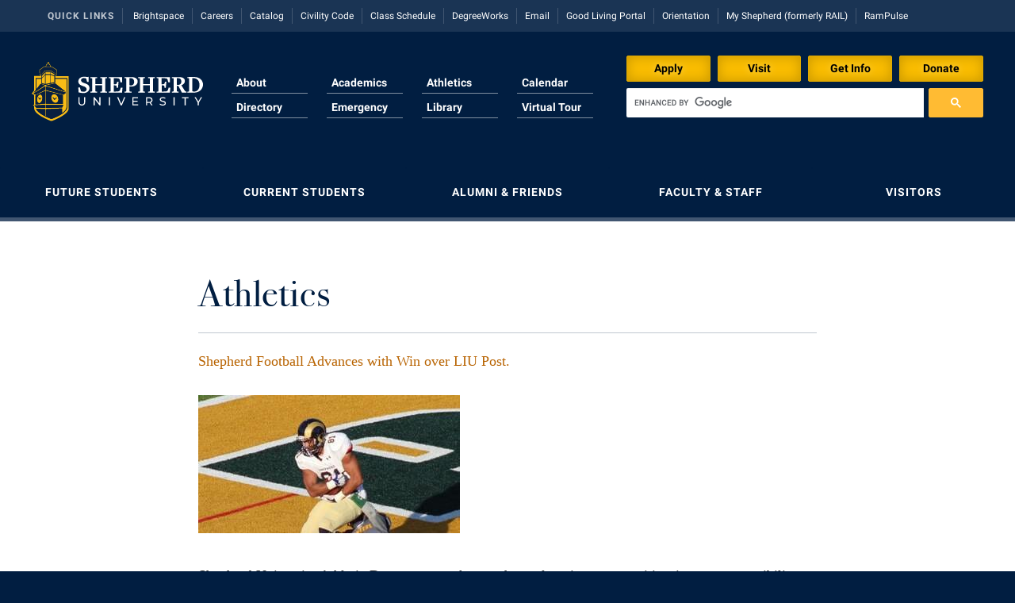

--- FILE ---
content_type: text/html; charset=UTF-8
request_url: https://www.shepherd.edu/giving-athletics/
body_size: 10497
content:

<!DOCTYPE html>
<html>
<head>

	<meta name="robots" content="noindex">


<!-- Global site tag (gtag.js) - Google Analytics -->
<script async src="https://www.googletagmanager.com/gtag/js?id=UA-55108204-1"></script>
<script>
	window.dataLayer = window.dataLayer || [];
	function gtag(){dataLayer.push(arguments);}
	gtag('js', new Date());

	gtag('config', 'UA-55108204-1');

	</script>



<!-- Google Tag Manager for 3E -->
<script>(function(w,d,s,l,i){w[l]=w[l]||[];w[l].push({'gtm.start':
new Date().getTime(),event:'gtm.js'});var f=d.getElementsByTagName(s)[0],
j=d.createElement(s),dl=l!='dataLayer'?'&l='+l:'';j.async=true;j.src=
'https://www.googletagmanager.com/gtm.js?id='+i+dl;f.parentNode.insertBefore(j,f);
})(window,document,'script','dataLayer','GTM-WZ6HF6B');</script>
<!-- End Google Tag Manager -->


<!-- Meta Pixel Code -->
<script>
!function(f,b,e,v,n,t,s)
{if(f.fbq)return;n=f.fbq=function(){n.callMethod?
n.callMethod.apply(n,arguments):n.queue.push(arguments)};
if(!f._fbq)f._fbq=n;n.push=n;n.loaded=!0;n.version='2.0';
n.queue=[];t=b.createElement(e);t.async=!0;
t.src=v;s=b.getElementsByTagName(e)[0];
s.parentNode.insertBefore(t,s)}(window, document,'script',
'https://connect.facebook.net/en_US/fbevents.js');
fbq('init', '3004979053102615'); fbq('init', '655193971304123'); fbq('track', 'PageView');
</script>
<!-- End Meta Pixel Code -->

	<meta http-equiv="X-UA-Compatible" content="IE=edge">
	<meta http-equiv="Content-Type" content="text/html; charset=UTF-8">
	<meta name="viewport" content="width=device-width, initial-scale=1.0, user-scalable=0, minimum-scale=1.0, maximum-scale=1.0">
	<meta name="description" content="The official Web site of Shepherd University, a liberal arts institution located one hour from Washington, D.C., in historic Shepherdstown, West Virginia.">
	<meta name="google-site-verification" content="ayrpB7WdTHTmjbjdF99lVSL4haC7FOUu408T4U84u6I"/>
  <meta name="facebook-domain-verification" content="6qjzdciy7pycnpqcu3gp893fc5ggw4" />

	<link href="//assets.suweb.site/assets/images/favicon.ico?v=3" rel="shortcut icon" type="image/x-icon">
	<link rel="apple-touch-icon" sizes="180x180" href="//assets.suweb.site/dist/images/apple-touch-icon.png">
	<link rel="icon" type="image/png" sizes="32x32" href="//assets.suweb.site/dist/images/favicon-32x32.png">
	<link rel="icon" type="image/png" sizes="16x16" href="//assets.suweb.site/dist/images/favicon-16x16.png">
	<link rel="manifest" href="//assets.suweb.site/dist/images/site.webmanifest">
	<link rel="mask-icon" href="//assets.suweb.site/dist/images/safari-pinned-tab.svg" color="#5bbad5">
	<meta name="msapplication-TileColor" content="#da532c">
	<meta name="theme-color" content="#011E41">

	<title>
		Shepherd University | Athletics	</title>
	<!--[if IE 9]>
	<link rel="stylesheet" type="text/css" href="https://www.shepherd.edu/app/themes/shepherd/style-ie9.css" >
	<![endif]-->

	<meta name='robots' content='max-image-preview:large' />
<link rel='dns-prefetch' href='//ajax.googleapis.com' />
<link rel='dns-prefetch' href='//unpkg.com' />
<link rel='dns-prefetch' href='//www.google.com' />
<link rel='dns-prefetch' href='//assets.suweb.site' />
<script type="text/javascript">
/* <![CDATA[ */
window._wpemojiSettings = {"baseUrl":"https:\/\/s.w.org\/images\/core\/emoji\/15.0.3\/72x72\/","ext":".png","svgUrl":"https:\/\/s.w.org\/images\/core\/emoji\/15.0.3\/svg\/","svgExt":".svg","source":{"concatemoji":"https:\/\/www.shepherd.edu\/wp\/wp-includes\/js\/wp-emoji-release.min.js?ver=c5ecdad1d8d1158a8698bead2f0e9a5a"}};
/*! This file is auto-generated */
!function(i,n){var o,s,e;function c(e){try{var t={supportTests:e,timestamp:(new Date).valueOf()};sessionStorage.setItem(o,JSON.stringify(t))}catch(e){}}function p(e,t,n){e.clearRect(0,0,e.canvas.width,e.canvas.height),e.fillText(t,0,0);var t=new Uint32Array(e.getImageData(0,0,e.canvas.width,e.canvas.height).data),r=(e.clearRect(0,0,e.canvas.width,e.canvas.height),e.fillText(n,0,0),new Uint32Array(e.getImageData(0,0,e.canvas.width,e.canvas.height).data));return t.every(function(e,t){return e===r[t]})}function u(e,t,n){switch(t){case"flag":return n(e,"\ud83c\udff3\ufe0f\u200d\u26a7\ufe0f","\ud83c\udff3\ufe0f\u200b\u26a7\ufe0f")?!1:!n(e,"\ud83c\uddfa\ud83c\uddf3","\ud83c\uddfa\u200b\ud83c\uddf3")&&!n(e,"\ud83c\udff4\udb40\udc67\udb40\udc62\udb40\udc65\udb40\udc6e\udb40\udc67\udb40\udc7f","\ud83c\udff4\u200b\udb40\udc67\u200b\udb40\udc62\u200b\udb40\udc65\u200b\udb40\udc6e\u200b\udb40\udc67\u200b\udb40\udc7f");case"emoji":return!n(e,"\ud83d\udc26\u200d\u2b1b","\ud83d\udc26\u200b\u2b1b")}return!1}function f(e,t,n){var r="undefined"!=typeof WorkerGlobalScope&&self instanceof WorkerGlobalScope?new OffscreenCanvas(300,150):i.createElement("canvas"),a=r.getContext("2d",{willReadFrequently:!0}),o=(a.textBaseline="top",a.font="600 32px Arial",{});return e.forEach(function(e){o[e]=t(a,e,n)}),o}function t(e){var t=i.createElement("script");t.src=e,t.defer=!0,i.head.appendChild(t)}"undefined"!=typeof Promise&&(o="wpEmojiSettingsSupports",s=["flag","emoji"],n.supports={everything:!0,everythingExceptFlag:!0},e=new Promise(function(e){i.addEventListener("DOMContentLoaded",e,{once:!0})}),new Promise(function(t){var n=function(){try{var e=JSON.parse(sessionStorage.getItem(o));if("object"==typeof e&&"number"==typeof e.timestamp&&(new Date).valueOf()<e.timestamp+604800&&"object"==typeof e.supportTests)return e.supportTests}catch(e){}return null}();if(!n){if("undefined"!=typeof Worker&&"undefined"!=typeof OffscreenCanvas&&"undefined"!=typeof URL&&URL.createObjectURL&&"undefined"!=typeof Blob)try{var e="postMessage("+f.toString()+"("+[JSON.stringify(s),u.toString(),p.toString()].join(",")+"));",r=new Blob([e],{type:"text/javascript"}),a=new Worker(URL.createObjectURL(r),{name:"wpTestEmojiSupports"});return void(a.onmessage=function(e){c(n=e.data),a.terminate(),t(n)})}catch(e){}c(n=f(s,u,p))}t(n)}).then(function(e){for(var t in e)n.supports[t]=e[t],n.supports.everything=n.supports.everything&&n.supports[t],"flag"!==t&&(n.supports.everythingExceptFlag=n.supports.everythingExceptFlag&&n.supports[t]);n.supports.everythingExceptFlag=n.supports.everythingExceptFlag&&!n.supports.flag,n.DOMReady=!1,n.readyCallback=function(){n.DOMReady=!0}}).then(function(){return e}).then(function(){var e;n.supports.everything||(n.readyCallback(),(e=n.source||{}).concatemoji?t(e.concatemoji):e.wpemoji&&e.twemoji&&(t(e.twemoji),t(e.wpemoji)))}))}((window,document),window._wpemojiSettings);
/* ]]> */
</script>
<style id='wp-emoji-styles-inline-css' type='text/css'>

	img.wp-smiley, img.emoji {
		display: inline !important;
		border: none !important;
		box-shadow: none !important;
		height: 1em !important;
		width: 1em !important;
		margin: 0 0.07em !important;
		vertical-align: -0.1em !important;
		background: none !important;
		padding: 0 !important;
	}
</style>
<style id='classic-theme-styles-inline-css' type='text/css'>
/*! This file is auto-generated */
.wp-block-button__link{color:#fff;background-color:#32373c;border-radius:9999px;box-shadow:none;text-decoration:none;padding:calc(.667em + 2px) calc(1.333em + 2px);font-size:1.125em}.wp-block-file__button{background:#32373c;color:#fff;text-decoration:none}
</style>
<link rel='stylesheet' id='main-styles-css' href='//assets.suweb.site/dist/styles/main.min.css?ver=1763479726' type='text/css' media='all' />
<script type="text/javascript" src="https://ajax.googleapis.com/ajax/libs/jquery/2.2.4/jquery.min.js?ver=2.2.4" id="jquery-js"></script>
<script type="text/javascript" src="https://unpkg.com/infinite-scroll@4/dist/infinite-scroll.pkgd.min.js?ver=4.0.1" id="infinite-scroll-js"></script>
<script type="text/javascript" src="https://www.google.com/recaptcha/api.js?render=6Le2r7MZAAAAAC2RX-Zf6Ue76Bc3MXImwdrURfDh&amp;ver=1.0" id="recaptcha-js"></script>
<script type="text/javascript" src="//assets.suweb.site/dist/scripts/main.min.js?ver=1763479728" id="main-scripts-js"></script>
<link rel="https://api.w.org/" href="https://www.shepherd.edu/wp-json/" /><link rel="alternate" type="application/json" href="https://www.shepherd.edu/wp-json/wp/v2/pages/29685" /><link rel="EditURI" type="application/rsd+xml" title="RSD" href="https://www.shepherd.edu/wp/xmlrpc.php?rsd" />
<link rel="canonical" href="https://www.shepherd.edu/giving-athletics/" />
<link rel='shortlink' href='https://www.shepherd.edu/?p=29685' />
<link rel="alternate" type="application/json+oembed" href="https://www.shepherd.edu/wp-json/oembed/1.0/embed?url=https%3A%2F%2Fwww.shepherd.edu%2Fgiving-athletics%2F" />
<link rel="alternate" type="text/xml+oembed" href="https://www.shepherd.edu/wp-json/oembed/1.0/embed?url=https%3A%2F%2Fwww.shepherd.edu%2Fgiving-athletics%2F&#038;format=xml" />
<script type="text/javascript">
(function(url){
	if(/(?:Chrome\/26\.0\.1410\.63 Safari\/537\.31|WordfenceTestMonBot)/.test(navigator.userAgent)){ return; }
	var addEvent = function(evt, handler) {
		if (window.addEventListener) {
			document.addEventListener(evt, handler, false);
		} else if (window.attachEvent) {
			document.attachEvent('on' + evt, handler);
		}
	};
	var removeEvent = function(evt, handler) {
		if (window.removeEventListener) {
			document.removeEventListener(evt, handler, false);
		} else if (window.detachEvent) {
			document.detachEvent('on' + evt, handler);
		}
	};
	var evts = 'contextmenu dblclick drag dragend dragenter dragleave dragover dragstart drop keydown keypress keyup mousedown mousemove mouseout mouseover mouseup mousewheel scroll'.split(' ');
	var logHuman = function() {
		if (window.wfLogHumanRan) { return; }
		window.wfLogHumanRan = true;
		var wfscr = document.createElement('script');
		wfscr.type = 'text/javascript';
		wfscr.async = true;
		wfscr.src = url + '&r=' + Math.random();
		(document.getElementsByTagName('head')[0]||document.getElementsByTagName('body')[0]).appendChild(wfscr);
		for (var i = 0; i < evts.length; i++) {
			removeEvent(evts[i], logHuman);
		}
	};
	for (var i = 0; i < evts.length; i++) {
		addEvent(evts[i], logHuman);
	}
})('//www.shepherd.edu/?wordfence_lh=1&hid=FE84E633314F82F3875752F04CD4BD1B');
</script>
	<noscript>
		<style>
			.collapse [data-collapse] {
				max-height: none;
			}

			.ajax-hide {
				display: inline;
			}

			#pagination {
				display: block;
			}
		</style>
	</noscript>

</head>


	<body>
		
          <!-- Google Tag Manager (noscript) for 3E -->
      <noscript><iframe src="https://www.googletagmanager.com/ns.html?id=GTM-WZ6HF6B"
      height="0" width="0" style="display:none;visibility:hidden"></iframe></noscript>
      <!-- End Google Tag Manager (noscript) -->
    
		<!--[if lt IE 8]>
			 <div class="alert alert-danger text-center collapse-height">
					 <strong>Sorry, this website is not supported in Internet Explorer 7. Please upgrade or use a different browser such as Safari, FireFox, or Chrome.</strong>
			 </div>
		<![endif]-->

		<div class="collapse">
					</div>

    
				<nav class="quick-links">
			<div class="container">
			<ul class="list-unstyled">
			<li class="label"><span class="inner">Quick Links</span></li>
			<li><a href="https://brightspace.shepherd.edu/d2l/home" title="Brightspace">Brightspace</a></li><li><a href="https://www.shepherd.edu/hr/careers" title="Careers">Careers</a></li><li><a href="http://catalog.shepherd.edu" title="Catalog">Catalog</a></li><li><a href="https://www.shepherd.edu/app/uploads/2020/10/Civility-Code-11x17-aug24-1.pdf?v=1724256186" title="Civility Code">Civility Code</a></li><li><a href="/class-schedule" title="Class Schedule">Class Schedule</a></li><li><a href="https://dgwprodsu.wvnet.edu:9905/Dashboard/" title="DegreeWorks">DegreeWorks</a></li><li><a href="https://outlook.office.com/" title="Email">Email</a></li><li><a href="https://shepherdgoodliving.mcrhousing.app/"Good Living Portal>Good Living Portal</a></li><li><a href="https://www.shepherd.edu/orientation" title="Orientation">Orientation</a></li><li><a href="https://www.shepherd.edu/myshepherd" title="My Shepherd">My Shepherd (formerly RAIL)</a></li><li><a href="https://shepherd.campuslabs.com/engage/" title="RamPulse">RamPulse</a></li>			</ul>
			</div>
		</nav>
		
		<header class="main-header collapse">
			<div class="container">
				<a href="/" class="logo">
					<img src="//assets.suweb.site/assets/svg/shepherd-logo-color-for-dark-horizontal.svg">
				</a>

				<div class="cta-top">
					<div class="inner">
																		<a href="https://www.shepherd.edu/admissions/apply-to-shepherd" class="btn btn-primary">
							Apply						</a>
																								<a href="https://www.shepherd.edu/admissions/visit-campus" class="btn btn-primary">
							Visit						</a>
																								<a href="https://shepherduniversity.my.salesforce-sites.com/inquiry/TargetX_Base__InquiryForm#?formId=a0A5Y00001LEO4vUAH&formType=general" class="btn btn-primary">
							Get Info						</a>
																								<a href="//shepherduniversityfoundation.org/donate/" class="btn btn-primary">
							Donate						</a>
																							</div>
				</div>

				<div class="search input-group">
					<script>
						jQuery( document ).ready( function () {
							jQuery( '#gsc-i-id1' ).hide().addClass( 'form-control' );
						} );

						( function () {
							var cx = '012443316230632214675:oml8xbzhg7q';
							var gcse = document.createElement( 'script' );
							gcse.type = 'text/javascript';
							gcse.async = true;
							gcse.src = ( document.location.protocol == 'https:' ? 'https:' : 'http:' ) +
								'//www.google.com/cse/cse.js?cx=' + cx;
							var s = document.getElementsByTagName( 'script' )[ 0 ];
							s.parentNode.insertBefore( gcse, s );
						} )();
					</script>
					<gcse:searchbox-only></gcse:searchbox-only>
				</div>
				<!-- /input-group -->

				<nav class="main-navigation">
          					<ul class="list-unstyled container">
            <li><a href="/about-shepherd" title="About">About</a></li><li><a href="/academics"Academics>Academics</a></li><li><a href="http://www.shepherdrams.com" title="Shepherd University Athletics">Athletics</a></li><li><a href="/calendar"Calendar>Calendar</a></li><li><a href="/directory" title="Directory">Directory</a></li><li><a href="https://www.shepherd.edu/emergency" title="Emergency">Emergency</a></li><li><a href="/library" title="Library">Library</a></li><li><a href="http://www.massinteract.com/shepherd-university" title="Map">Virtual Tour</a></li>					</ul>
				</nav>

				<span data-collapse-trigger="main-menu" class="main-menu-trigger collapse-trigger btn btn-block btn-default btn-lg">Main Menu</span>

			</div>
		</header>

		<div class="collapse" data-collapse="main-menu">
			<div class="main-menu collapse-height">

				<nav class="main-navigation">
					<ul class="list-unstyled container">
            <li><a href="/about-shepherd" title="About">About</a></li><li><a href="/academics"Academics>Academics</a></li><li><a href="http://www.shepherdrams.com" title="Shepherd University Athletics">Athletics</a></li><li><a href="/calendar"Calendar>Calendar</a></li><li><a href="/directory" title="Directory">Directory</a></li><li><a href="https://www.shepherd.edu/emergency" title="Emergency">Emergency</a></li><li><a href="/library" title="Library">Library</a></li><li><a href="http://www.massinteract.com/shepherd-university" title="Map">Virtual Tour</a></li>          </ul>
				</nav>

				<section class="audience tabbed collapse">
					<div class="container">
						            						<h2 data-collapse-trigger="a" class="collapse-trigger"><span>Future Students</span><i class="icon icon-chevron-right">&nbsp;</i></h2>
						<nav data-collapse="a">
							<ul class="list-unstyled list-horizontal source">
                <li><a href="https://www.shepherd.edu/admissions/apply-to-shepherd" title="Apply to Shepherd">Apply to Shepherd</a></li><li><a href="https://www.shepherd.edu/admissions" title="Admissions">Admissions</a></li><li><a href="/accessibility" title="Accessibility Services">Accessibility Services</a></li><li><a href="/adult-education" title="Adult Education">Adult Education</a></li><li><a href="http://www.shepherdrams.com" title="Shepherd University Athletics">Athletics</a></li><li><a href="https://www.shepherd.edu/admissions/visit-campus" title="Campus Visitation">Campus Visitation</a></li><li><a href="/commuter" title="Commuters">Commuters</a></li><li><a href="https://www.shepherd.edu/admissions/dualenrollment" title="Dual Enrollment">Dual Enrollment</a></li><li><a href="https://www.shepherd.edu/financialaid" title="Financial Aid">Financial Aid</a></li><li><a href="https://www.shepherd.edu/graduate-studies" title="Graduate Studies">Graduate Studies</a></li><li><a href="https://www.shepherd.edu/honors" title="Honors Program">Honors Program</a></li><li><a href="https://www.shepherd.edu/international" title="International Shepherd">International Shepherd</a></li><li><a href="/internships" title="Internships">Internships</a></li><li><a href="/admissions/majors-and-minors" title="Majors and Minors">Majors and Minors</a></li><li><a href="https://www.shepherd.edu/online" title="Online Programs">Online Programs</a></li><li><a href="https://www.shepherd.edu/orientation" title="Orientation">Orientation</a></li><li><a href="https://www.shepherd.edu/rba" title="Regents Bachelor of Arts">Regents Bachelor of Arts (RBA) Program</a></li><li><a href="https://www.shepherd.edu/registrar" title="Registrar">Registrar</a></li><li><a href="https://www.shepherd.edu/residencelife/" title="Residence Life">Residence Life</a></li><li><a href="https://www.shepherd.edu/shepherd-graduates-succeed/" title="Shepherd Graduates Succeed">Shepherd Graduates Succeed</a></li><li><a href="/academy" title="Shepherd Success Academy">Shepherd Success Academy</a></li><li><a href="/study-abroad" title="Study Abroad">Study Abroad</a></li><li><a href="https://www.shepherd.edu/admissions/transfer-students" title="Transfer Students">Transfer Students</a></li><li><a href="https://www.shepherd.edu/admissions/undergraduate-tuition-and-fees" title="Tuition and Fees">Tuition and Fees</a></li><li><a href="https://www.shepherd.edu/veterans" title="Veterans">Veterans</a></li>							</ul>
						</nav>

						                        <h2 data-collapse-trigger="b" class="collapse-trigger"><span>Current Students</span><i class="icon icon-chevron-right">&nbsp;</i></h2>
						<nav data-collapse="b">
							<ul class="list-unstyled list-horizontal source">
                <li><a href="https://www.shepherd.edu/academic-calendar" title="Academic Calendars">Academic Calendars</a></li><li><a href="https://www.shepherd.edu/academic-support/" title="Academic Support Center">Academic Support Center</a></li><li><a href="/accessibility" title="Accessibility Services">Accessibility Services</a></li><li><a href="https://www.shepherd.edu/accident-incident/" title="Accident/Incident Reporting">Accident/Incident Reporting</a></li><li><a href="/advising" title="Advising Assistance Center">Advising Assistance Center</a></li><li><a href="http://www.shepherdrams.com" title="Shepherd University Athletics">Athletics</a></li><li><a href="http://www.shepherdbook.com" title="Bookstore">Bookstore</a></li><li><a href="https://brightspace.shepherd.edu/d2l/home" title="Brightspace">Brightspace</a></li><li><a href="https://shepherd.university-tour.com/" title="Campus Map">Campus Map</a></li><li><a href="/dean-of-students" title="Campus Student Conduct">Campus Student Conduct</a></li><li><a href="https://www.shepherd.edu/cancellation-policy/" title="Cancellation Policy">Cancellation Policy</a></li><li><a href="/career-center" title="Career Services">Career Services</a></li><li><a href="http://catalog.shepherd.edu" title="Catalog">Catalog</a></li><li><a href="/appalachian" title="Center for Appalachian Studies and Communities">Center for Appalachian Studies and Communities</a></li><li><a href="/innovation" title="Center for Regional Innovation">Center for Regional Innovation</a></li><li><a href="/faculty-affairs" title="Center for Teaching and Learning">Center for Faculty Excellence</a></li><li><a href="/class-schedule" title="Class Schedule">Class Schedule</a></li><li><a href="https://www.shepherd.edu/colleges/" title="Colleges, Schools, and Departments">Colleges, Schools, and Departments</a></li><li><a href="https://www.shepherd.edu/commencement-2" title="Commencement">Commencement</a></li><li><a href="/commonreading" title="Common Reading">Common Reading</a></li><li><a href="/commuter" title="Commuters">Commuters</a></li><li><a href="https://www.shepherd.edu/consumer-information/" title="Consumer Information">Consumer Information</a></li><li><a href="/cooperative-education" title="Cooperative Education">Cooperative Education</a></li><li><a href="https://www.shepherd.edu/core-curriculum" title="Core Curriculum">Core Curriculum</a></li><li><a href="https://www.shepherd.edu/counseling" title="Counseling Services">Counseling Services</a></li><li><a href="https://www.shepherd.edu/student-honors" title="Dean's List">Dean's List</a></li><li><a href="https://suds.campusdish.com/" title="Dining Services">Dining Services</a></li><li><a href="https://www.shepherd.edu/studentsuccess/early-alert-resources" title="Early Alerts">Early Alerts</a></li><li><a href="https://www.shepherd.edu/edtech" title="Educational Technology">Educational Technology</a></li><li><a href="https://outlook.office.com/" title="Email">Email</a></li><li><a href="/epta" title="EPTA PanTran">EPTA</a></li><li><a href="https://www.shepherd.edu/experiential-education-opportunities" title="Experiential Education Opportunities">Experiential Education Opportunities</a></li><li><a href="https://www.shepherd.edu/spring-semester-final-exam-schedule/" title="Final Exam Schedule">Final Exam Schedule</a></li><li><a href="https://www.shepherd.edu/finance" title="Finance">Finance</a></li><li><a href="https://www.shepherd.edu/financialaid" title="Financial Aid">Financial Aid</a></li><li><a href="/fyex" title="First Year Experience">First Year Experience</a></li><li><a href="/greek" title="Fraternity and Sorority Life">Fraternity and Sorority Life</a></li><li><a href="https://www.shepherd.edu/multicultural-student-affairs" title="Global Student Leadership Team">Global Student Leadership Team</a></li><li><a href="https://shepherdgoodliving.mcrhousing.app/"Good Living Portal>Good Living Portal</a></li><li><a href="https://www.shepherd.edu/graduate-studies" title="Graduate Studies">Graduate Studies</a></li><li><a href="https://www.shepherd.edu/healthcenter/" title="Health Center">Health Center</a></li><li><a href="https://www.shepherd.edu/honors" title="Honors Program">Honors Program</a></li><li><a href="/iacuc/" title="Institutional Animal Care and Use Committee (IACUC)">Institutional Animal Care and Use Committee (IACUC)</a></li><li><a href="https://www.shepherd.edu/international" title="International Shepherd">International Shepherd</a></li><li><a href="/internships" title="Internships">Internships</a></li><li><a href="/victim-resource-center" title="Interpersonal Violence Resource Center">Interpersonal Violence Resource Center</a></li><li><a href="https://www.shepherd.edu/itservices" title="IT Services">IT Services</a></li><li><a href="/library" title="Library">Library</a></li><li><a href="/admissions/majors-and-minors" title="Majors and Minors">Majors and Minors</a></li><li><a href="/mcmurran" title="McMurran Scholars">McMurran Scholars</a></li><li><a href="https://www.shepherd.edu/about-shepherd/shepherd-mission-and-vision-statement" title="Mission and Vision Statement">Mission and Vision Statement</a></li><li><a href="https://www.shepherd.edu/myshepherd" title="My Shepherd">My Shepherd (formerly RAIL)</a></li><li><a href="https://www.shepherd.edu/civility-memo/" title="Non-Discrimination and Civility">Non-Discrimination and Civility</a></li><li><a href="/parking/" title="Parking">Parking</a></li><li><a href="/pass" title="Performing Arts Series at Shepherd">Performing Arts Series at Shepherd</a></li><li><a href="/phi-beta-delta-2" title="Phi Beta Delta Honor Society for International Scholars">Phi Beta Delta Honor Society for International Scholars</a></li><li><a href="https://www.shepherd.edu/pkp/" title="Phi Kappa Phi">Phi Kappa Phi Honor Society</a></li><li><a href="https://shepherd.campuslabs.com/engage/organization/picket" title="The Picket">Picket Student Newspaper</a></li><li><a href="https://www.shepherd.edu/police" title="University Police">Police Department</a></li><li><a href="https://www.shepherd.edu/programboard" title="Program Board">Program Board</a></li><li><a href="/ram-mascot" title="Ram Mascot">Ram Mascot</a></li><li><a href="https://www.shepherd.edu/rampantry" title="Ram Pantry">Ram Pantry</a></li><li><a href="https://www.shepherd.edu/rambler" title="Rambler Card">Rambler Card</a></li><li><a href="https://shepherd.campuslabs.com/engage/" title="RamPulse">RamPulse</a></li><li><a href="https://www.shepherd.edu/rave-alert/" title="Rave Alert">Rave Alert</a></li><li><a href="https://www.shepherd.edu/rba" title="Regents Bachelor of Arts">Regents Bachelor of Arts (RBA) Program</a></li><li><a href="https://www.shepherd.edu/registrar" title="Registrar">Registrar</a></li><li><a href="https://www.shepherd.edu/residencelife/" title="Residence Life">Residence Life</a></li><li><a href="http://succ.shepherd.edu/virtualems/" title="Room Reservations">Room Reservations</a></li><li><a href="https://www.shepherd.edu/servicelearning" title="Service Learning">Service Learning</a></li><li><a href="/victim-resource-center" title="Sexual Assault">Sexual Assault</a></li><li><a href="/academy" title="Shepherd Success Academy">Shepherd Success Academy</a></li><li><a href="https://www.shepherd.edu/sae" title="Student Academic Enrichment">Student Academic Enrichment</a></li><li><a href="/studentleadership" title="Student Activities and Leadership">Student Activities and Leadership</a></li><li><a href="https://www.shepherd.edu/studentaffairs" title="Student Affairs">Student Affairs</a></li><li><a href="https://www.shepherd.edu/studentcenter/" title="Student Center">Student Center</a></li><li><a href="https://www.shepherd.edu/communityservice/" title="Student Community Services">Student Community Services</a></li><li><a href="https://www.shepherd.edu/studentemployment" title="Student Employment">Student Employment</a></li><li><a href="https://www.shepherd.edu/sga" title="Student Government Association">Student Government Association</a></li><li><a href="/dean-of-students" title="Student Handbook">Student Handbook</a></li><li><a href="/dean-of-students" title="Student Life Council">Student Life Council</a></li><li><a href="/student-research-journal/" title="Student Research Journal">Student Research Journal</a></li><li><a href="https://www.shepherd.edu/studentsuccess"Student Success Center>Student Success Center</a></li><li><a href="/study-abroad" title="Study Abroad">Study Abroad</a></li><li><a href="https://www.shepherd.edu/counseling/suicide-prevention" title="Suicide Prevention">Suicide Prevention</a></li><li><a href="https://www.shepherd.edu/test-prep" title="Test Prep">Test Prep</a></li><li><a href="http://www.byrdcenter.org/" title="Robert C. Byrd Center">The Robert C. Byrd Center for Congressional History and Education</a></li><li><a href="/title-ix" title="Title IX">Title IX</a></li><li><a href="https://www.shepherd.edu/trio" title="TRiO Student Support Services">TRIO Student Support Services</a></li><li><a href="/admissions/tuition-and-fees" title="Tuition and Fees">Tuition and Fees</a></li><li><a href="/undeclared" title="Undeclared Students">Undeclared Students</a></li><li><a href="https://www.shepherd.edu/veterans" title="Veterans">Veterans</a></li><li><a href="http://www.shepherdwellness.com" title="Wellness Center">Wellness Center</a></li><li><a href="https://www.shepherd.edu/communication/wshc-radio" title="WSHC 89.7">WSHC Student Radio Station</a></li>							</ul>
						</nav>

						                        <h2 data-collapse-trigger="c" class="collapse-trigger"><span>Alumni & Friends</span><i class="icon icon-chevron-right">&nbsp;</i></h2>
						<nav data-collapse="c">
							<ul class="list-unstyled list-horizontal source">
                <li><a href="/about-shepherd" title="About Shepherd">About Shepherd</a></li><li><a href="/adult-education" title="Adult Education">Adult Education</a></li><li><a href="/suaa" title="Alumni Association">Alumni Association</a></li><li><a href="https://www.shepherd.edu/ahwir" title="Appalachian Heritage Writer-in-Residence">Appalachian Heritage Writer-in-Residence</a></li><li><a href="http://www.shepherdrams.com" title="Shepherd University Athletics">Athletics</a></li><li><a href="http://www.shepherdbook.com" title="Bookstore">Bookstore</a></li><li><a href="/calendar"Calendar>Calendar</a></li><li><a href="https://shepherd.university-tour.com/" title="Campus Map">Campus Map</a></li><li><a href="/career-center" title="Career Services">Career Services</a></li><li><a href="/innovation" title="Center for Regional Innovation">Center for Regional Innovation</a></li><li><a href="http://www.catf.org" title="Contemporary American Theater Festival">Contemporary American Theater Festival</a></li><li><a href="/greek" title="Fraternity and Sorority Life">Fraternity and Sorority Life</a></li><li><a href="https://www.shepherd.edu/graduate-studies" title="Graduate Studies">Graduate Studies</a></li><li><a href="https://www.shepherdu.com/lib/shwebsite/" title="Historic Campus Tour">Historic Campus Tour</a></li><li><a href="https://www.shepherd.edu/international" title="International Shepherd">International Shepherd</a></li><li><a href="/library" title="Library">Library</a></li><li><a href="https://www.shepherd.edu/lifelonglearning" title="Lifelong Learning">Lifelong Learning</a></li><li><a href="/mcmurran" title="McMurran Scholars">McMurran Scholars</a></li><li><a href="/news-and-events" title="News and Events">News and Events</a></li><li><a href="https://www.shepherd.edu/civility-memo/" title="Non-Discrimination and Civility">Non-Discrimination and Civility</a></li><li><a href="/pass" title="Performing Arts Series at Shepherd">Performing Arts Series at Shepherd</a></li><li><a href="/phi-beta-delta-2" title="Phi Beta Delta Honor Society for International Scholars">Phi Beta Delta Honor Society for International Scholars</a></li><li><a href="https://www.shepherd.edu/pkp/" title="Phi Kappa Phi">Phi Kappa Phi Honor Society</a></li><li><a href="https://shepherd.campuslabs.com/engage/organization/picket" title="The Picket">Picket Student Newspaper</a></li><li><a href="https://www.shepherd.edu/president/" title="President's Office">President's Office</a></li><li><a href="/ram-mascot" title="Ram Mascot">Ram Mascot</a></li><li><a href="https://www.shepherd.edu/registrar" title="Registrar">Registrar</a></li><li><a href="/publications" title="Shepherd Magazine">Shepherd Magazine</a></li><li><a href="https://shepherduniversityfoundation.org/" title="Foundation">Shepherd University Foundation</a></li><li><a href="http://www.byrdcenter.org/" title="Robert C. Byrd Center">The Robert C. Byrd Center for Congressional History and Education</a></li><li><a href="http://www.shepherdwellness.com" title="Wellness Center">Wellness Center</a></li><li><a href="/wv-professor" title="West Virginia Professor of the Year">West Virginia Professor of the Year</a></li>							</ul>
						</nav>

						                        <h2 data-collapse-trigger="d" class="collapse-trigger"><span>Faculty & Staff</span><i class="icon icon-chevron-right">&nbsp;</i></h2>
						<nav data-collapse="d">
							<ul class="list-unstyled list-horizontal source">
                <li><a href="https://www.shepherd.edu/academic-affairs" title="Academic Affairs">Academic Affairs</a></li><li><a href="https://www.shepherd.edu/academic-calendar" title="Academic Calendars">Academic Calendars</a></li><li><a href="https://www.shepherd.edu/academic-support/" title="Academic Support Center">Academic Support Center</a></li><li><a href="https://www.shepherd.edu/accessibility-faculty" title="Accessibility Services">Accessibility Services</a></li><li><a href="https://www.shepherd.edu/accident-incident/" title="Accident/Incident Reporting">Accident/Incident Reporting</a></li><li><a href="https://www.shepherd.edu/administrative-prioritization-progress-report-and-actions/" title="Administrative Prioritization Progress Report">Administrative Prioritization Progress Report</a></li><li><a href="https://www.shepherd.edu/aac-faculty" title="http://www.shepherd.edu/aac-faculty">Advising Assistance Center-Faculty</a></li><li><a href="https://www.shepherd.edu/ahwir" title="Appalachian Heritage Writer-in-Residence">Appalachian Heritage Writer-in-Residence</a></li><li><a href="https://www.shepherd.edu/assembly-2/" title="Assembly">Assembly</a></li><li><a href="https://www.shepherd.edu/bog" title="Board of Governors">Board of Governors</a></li><li><a href="http://www.shepherdbook.com" title="Bookstore">Bookstore</a></li><li><a href="/campus-services" title="Campus Services">Campus Services</a></li><li><a href="/dean-of-students" title="Campus Student Conduct">Campus Student Conduct</a></li><li><a href="https://www.shepherd.edu/cancellation-policy/" title="Cancellation Policy">Cancellation Policy</a></li><li><a href="/appalachian" title="Center for Appalachian Studies and Communities">Center for Appalachian Studies and Communities</a></li><li><a href="https://www.shepherd.edu/cec" title="Classified Employees Council">Classified Employees Council</a></li><li><a href="/commonreading" title="Common Reading">Common Reading</a></li><li><a href="https://www.shepherd.edu/conferences" title="Conference Services">Conference Services</a></li><li><a href="https://www.shepherd.edu/consumer-information/" title="Consumer Information">Consumer Information</a></li><li><a href="https://www.shepherd.edu/core-curriculum" title="Core Curriculum">Core Curriculum</a></li><li><a href="https://www.shepherd.edu/counseling" title="Counseling Services">Counseling Services</a></li><li><a href="https://suds.campusdish.com/" title="Dining Services">Dining Services</a></li><li><a href="https://www.shepherd.edu/studentsuccess/early-alert-resources" title="Early Alerts">Early Alerts</a></li><li><a href="https://www.shepherd.edu/studentsuccess/quick-notification-tool" title="Early Alert Quick Notifications">Early Alert Quick Notifications</a></li><li><a href="https://www.shepherd.edu/facilities/" title="Facilities Management">Facilities Management</a></li><li><a href="https://www.shepherd.edu/faculty-affairs" title="Faculty Affairs">Faculty Affairs</a></li><li><a href="https://www.shepherd.edu/faculty-affairs"Faculty Handbook>Faculty Handbook</a></li><li><a href="https://www.shepherd.edu/frf" title="Faculty Research Forum">Faculty Research Forum</a></li><li><a href="https://www.shepherd.edu/senate" title="Faculty Senate">Faculty Senate</a></li><li><a href="https://www.shepherd.edu/finance" title="Finance">Finance</a></li><li><a href="https://www.shepherd.edu/hr" title="Human Resources">Human Resources</a></li><li><a href="/iacuc/" title="Institutional Animal Care and Use Committee (IACUC)">Institutional Animal Care and Use Committee (IACUC)</a></li><li><a href="/institutional-research" title="Institutional Research">Institutional Research</a></li><li><a href="https://www.shepherd.edu/irb" title="Institutional Review Board">Institutional Review Board</a></li><li><a href="https://www.shepherd.edu/itservices" title="IT Services">IT Services</a></li><li><a href="https://www.shepherd.edu/civility-memo/" title="Non-Discrimination and Civility">Non-Discrimination and Civility</a></li><li><a href="/osp" title="Office of Sponsored Programs">Office of Sponsored Programs</a></li><li><a href="https://media.suweb.site/2023/12/Current-Org-Chart-01-05-2026_Dana-Cifala.pdf?v=1766413145" title="Organizational Chart">Organizational Chart</a></li><li><a href="/parking/" title="Parking">Parking</a></li><li><a href="https://www.shepherd.edu/police" title="University Police">Police Department</a></li><li><a href="https://www.shepherd.edu/president/" title="President's Office">President's Office</a></li><li><a href="/procurement" title="Procurement">Procurement</a></li><li><a href="https://www.shepherd.edu/rampantry" title="Ram Pantry">Ram Pantry</a></li><li><a href="https://www.shepherd.edu/rambler" title="Rambler Card">Rambler Card</a></li><li><a href="https://www.shepherd.edu/rave-alert/" title="Rave Alert">Rave Alert</a></li><li><a href="https://www.shepherd.edu/registrar" title="Registrar">Registrar</a></li><li><a href="http://succ.shepherd.edu/virtualems/" title="Room Reservations">Room Reservations</a></li><li><a href="/serc" title="Shepherd Entrepreneurship and Research Corporation">Shepherd Entrepreneurship and Research Corporation</a></li><li><a href="https://shepherduniversityfoundation.org/" title="Foundation">Shepherd University Foundation</a></li><li><a href="https://www.shepherd.edu/staff-handbook" title="Staff Handbook">Staff Handbook</a></li><li><a href="/strategic-plan/" title="Strategic Plan">Strategic Plan</a></li><li><a href="/sri" title="Strategic Research Initiatives">Strategic Research Initiatives</a></li><li><a href="https://www.shepherd.edu/sae" title="Student Academic Enrichment">Student Academic Enrichment</a></li><li><a href="https://www.shepherd.edu/studentaffairs" title="Student Affairs">Student Affairs</a></li><li><a href="/study-abroad" title="Study Abroad">Study Abroad</a></li><li><a href="https://www.shepherd.edu/counseling/suicide-prevention" title="Suicide Prevention">Suicide Prevention</a></li><li><a href="https://www.shepherd.edu/telecommunications" title="Telecommunications">Telecommunications</a></li><li><a href="/title-ix" title="Title IX">Title IX</a></li><li><a href="https://www.shepherd.edu/university-communications" title="University Communications">University Communications</a></li><li><a href="https://www.shepherd.edu/wordpress-1/wp-admin/" title="WP Login">WP Login</a></li>							</ul>
						</nav>

						                        <h2 data-collapse-trigger="e" class="collapse-trigger"><span>Visitors</span><i class="icon icon-chevron-right">&nbsp;</i></h2>
						<nav data-collapse="e">
							<ul class="list-unstyled list-horizontal source">
                <li><a href="https://www.shepherd.edu/sustainable-agriculture" title="Agricultural Innovation Center at Tabler Farm">Agricultural Innovation Center at Tabler Farm</a></li><li><a href="https://conservationfilmfest.org/" title="American Conservation Film Festival">American Conservation Film Festival</a></li><li><a href="/icpc" title="Bonnie & Bill Stubblefield Institute for Civil Political Communications">Bonnie & Bill Stubblefield Institute for Civil Political Communications</a></li><li><a href="https://www.shepherd.edu/hr/careers" title="Careers">Careers</a></li><li><a href="/appalachian" title="Center for Appalachian Studies and Communities">Center for Appalachian Studies and Communities</a></li><li><a href="/innovation" title="Center for Regional Innovation">Center for Regional Innovation</a></li><li><a href="https://www.shepherd.edu/civilwar" title="Civil War Center">Civil War Center</a></li><li><a href="/commonreading" title="Common Reading">Common Reading</a></li><li><a href="https://www.shepherd.edu/conferences" title="Conference Services">Conference Services</a></li><li><a href="http://www.catf.org" title="Contemporary American Theater Festival">Contemporary American Theater Festival</a></li><li><a href="https://www.shepherd.edu/continuing-education" title="Continuing Education">Continuing Education</a></li><li><a href="/admissions/directions-to-shepherd" title="Directions to Shepherd">Directions to Shepherd</a></li><li><a href="http://www.freedomsrun.org/" title="Freedom's Run">Freedom's Run</a></li><li><a href="https://www.shepherd.edu/games-zone/" title="Games Zone">Games Zone</a></li><li><a href="/admissions/dualenrollment" title="High School Dual Enrollment">High School Dual Enrollment</a></li><li><a href="https://www.shepherd.edu/international" title="International Shepherd">International Shepherd</a></li><li><a href="https://www.shepherd.edu/lifelonglearning" title="Lifelong Learning">Lifelong Learning</a></li><li><a href="https://www.shepherd.edu/music/calendar-of-concerts" title="Music Department">Music Events</a></li><li><a href="/news-and-events" title="News and Events">News and Events</a></li><li><a href="/pass" title="Performing Arts Series at Shepherd">Performing Arts Series at Shepherd</a></li><li><a href="/popodicon" title="Popodicon">Popodicon--Business Residence of the President</a></li><li><a href="https://www.shepherd.edu/ram-initiative/" title="R.A.M. Initiative">R.A.M. Initiative</a></li><li><a href="http://succ.shepherd.edu/virtualems/" title="Room Reservations">Room Reservations</a></li><li><a href="http://shepherdstown.info/" title="Shepherdstown Visitors Center">Shepherdstown Visitors Center</a></li><li><a href="/societyforcreativewriting" title="Society for Creative Writing">Society for Creative Writing</a></li><li><a href="/storyteller-in-residence" title="Storyteller in Residence">Storyteller in Residence</a></li><li><a href="http://www.byrdcenter.org/" title="Robert C. Byrd Center">The Robert C. Byrd Center for Congressional History and Education</a></li><li><a href="https://www.shepherd.edu/admissions/visit-campus" title="Tours and Open Houses">Tours and Open Houses</a></li><li><a href="/upwardbound" title="Upward Bound Program">Upward Bound Program</a></li><li><a href="http://www.shepherdwellness.com" title="Wellness Center">Wellness Center</a></li><li><a href="https://www.shepherd.edu/ram-initiative/"R.A.M. Initiative>R.A.M. Initiative</a></li><li><a href="/parking/" title="Parking">Parking</a></li>							</ul>
						</nav>

					</div>
				</section>
				
			</div>
		</div>



<section class="page container">


		<h1>Athletics</h1>

	<div class="content">

				<p><a href="http://www.shepherdrams.com/news/2016/11/26/shepherd-football-advances-with-win-over-liu-post.aspx">Shepherd Football Advances with Win over LIU Post.</a></p>
<p><img src="https://media.suweb.site/2016/09/athletics1.jpeg" height="174" width="330" alt="athletics1" class="alignnone size-full wp-image-32384"></p>
<p>Shepherd University Athletic Department seeks to enhance learning opportunities, increase accessibility to technology and create an open and diverse environment for our students. Improvements to the Robert G. Starkey Academic Center and Skybox will positively impact not only the 350 student-athletes on campus but also about 400 students currently enrolled in the Health, Physical Education, Recreation and Sport major. Donate today to honor Bob Starkey and support student athletes.</p>
<p><a href="http://shepherduniversityfoundation.org/donate/" class="btn btn-lg btn-primary">Make a Gift Today!</a></p>
<p><img src="https://media.suweb.site/2016/09/athletics2.jpeg" height="184" width="350" alt="athletics2" class="alignnone size-full wp-image-32385"></p>
<p>Thank you to all our Shepherd Rams fans and donors of every sport. You are part of our team!</p>
<p><img src="https://media.suweb.site/2016/09/athletics3.jpeg" height="232" width="310" alt="athletics3" class="alignnone size-full wp-image-32386"></p>
		
	</div>

</section>


<footer class="main-footer ">

<div class="container">

  <span data-collapse-trigger="main-menu" class="main-menu-trigger btn btn-block btn-default btn-lg">Main Menu</span>

  
  <a href="/" class="logo">
    <img src="//assets.suweb.site/assets/svg/shepherd-logo-color-for-dark-horizontal.svg">
  </a>

  <nav class="social">
            <a href="https://www.facebook.com/ShepherdUniversity" class="icon icon-facebook" title="facebook"><span class="sr-only">facebook</span></a>
                <a href="https://www.linkedin.com/school/shepherd-university/" class="icon icon-linkedin" title="linked in"><span class="sr-only">linked in</span></a>
                                        <a href="https://www.flickr.com/photos/shepherdu" class="icon icon-flickr" title="flickr"><span class="sr-only">flickr</span></a>
                        <a href="//instagram.com/shepherdu" class="icon icon-instagram" title="instagram"><span class="sr-only">instagram</span></a>
          </nav>

  
  <small class="contact">
    <strong>Visit</strong>&emsp;<a target="_blank" href="http://goo.gl/maps/FdIVn">301&nbsp;N&nbsp;King&nbsp;St, Shepherdstown,&nbsp;WV&nbsp;25443</a>
    <span class="sep"></span>
    <strong>Mail</strong>&emsp;<a target="_blank" href="https://goo.gl/maps/MPk1d">P.O.&nbsp;Box&nbsp;5000, Shepherdstown,&nbsp;WV&nbsp;25443</a>
    <span class="sep"></span>
    <strong>Call</strong>&emsp;304.876.5000      </small>
</div>
</footer>



<!--START Lightbox Javascript-->
<script async type='text/javascript' src='https://www.lightboxcdn.com/vendor/c6b9add6-688f-
48ab-a504-e19a4fa452aa/lightbox_speed.js'></script>
<!--END Lightbox Javascript-->
</body>
</html>



--- FILE ---
content_type: text/html; charset=utf-8
request_url: https://www.google.com/recaptcha/api2/anchor?ar=1&k=6Le2r7MZAAAAAC2RX-Zf6Ue76Bc3MXImwdrURfDh&co=aHR0cHM6Ly93d3cuc2hlcGhlcmQuZWR1OjQ0Mw..&hl=en&v=9TiwnJFHeuIw_s0wSd3fiKfN&size=invisible&anchor-ms=20000&execute-ms=30000&cb=p6lk4pxhg7py
body_size: 48241
content:
<!DOCTYPE HTML><html dir="ltr" lang="en"><head><meta http-equiv="Content-Type" content="text/html; charset=UTF-8">
<meta http-equiv="X-UA-Compatible" content="IE=edge">
<title>reCAPTCHA</title>
<style type="text/css">
/* cyrillic-ext */
@font-face {
  font-family: 'Roboto';
  font-style: normal;
  font-weight: 400;
  font-stretch: 100%;
  src: url(//fonts.gstatic.com/s/roboto/v48/KFO7CnqEu92Fr1ME7kSn66aGLdTylUAMa3GUBHMdazTgWw.woff2) format('woff2');
  unicode-range: U+0460-052F, U+1C80-1C8A, U+20B4, U+2DE0-2DFF, U+A640-A69F, U+FE2E-FE2F;
}
/* cyrillic */
@font-face {
  font-family: 'Roboto';
  font-style: normal;
  font-weight: 400;
  font-stretch: 100%;
  src: url(//fonts.gstatic.com/s/roboto/v48/KFO7CnqEu92Fr1ME7kSn66aGLdTylUAMa3iUBHMdazTgWw.woff2) format('woff2');
  unicode-range: U+0301, U+0400-045F, U+0490-0491, U+04B0-04B1, U+2116;
}
/* greek-ext */
@font-face {
  font-family: 'Roboto';
  font-style: normal;
  font-weight: 400;
  font-stretch: 100%;
  src: url(//fonts.gstatic.com/s/roboto/v48/KFO7CnqEu92Fr1ME7kSn66aGLdTylUAMa3CUBHMdazTgWw.woff2) format('woff2');
  unicode-range: U+1F00-1FFF;
}
/* greek */
@font-face {
  font-family: 'Roboto';
  font-style: normal;
  font-weight: 400;
  font-stretch: 100%;
  src: url(//fonts.gstatic.com/s/roboto/v48/KFO7CnqEu92Fr1ME7kSn66aGLdTylUAMa3-UBHMdazTgWw.woff2) format('woff2');
  unicode-range: U+0370-0377, U+037A-037F, U+0384-038A, U+038C, U+038E-03A1, U+03A3-03FF;
}
/* math */
@font-face {
  font-family: 'Roboto';
  font-style: normal;
  font-weight: 400;
  font-stretch: 100%;
  src: url(//fonts.gstatic.com/s/roboto/v48/KFO7CnqEu92Fr1ME7kSn66aGLdTylUAMawCUBHMdazTgWw.woff2) format('woff2');
  unicode-range: U+0302-0303, U+0305, U+0307-0308, U+0310, U+0312, U+0315, U+031A, U+0326-0327, U+032C, U+032F-0330, U+0332-0333, U+0338, U+033A, U+0346, U+034D, U+0391-03A1, U+03A3-03A9, U+03B1-03C9, U+03D1, U+03D5-03D6, U+03F0-03F1, U+03F4-03F5, U+2016-2017, U+2034-2038, U+203C, U+2040, U+2043, U+2047, U+2050, U+2057, U+205F, U+2070-2071, U+2074-208E, U+2090-209C, U+20D0-20DC, U+20E1, U+20E5-20EF, U+2100-2112, U+2114-2115, U+2117-2121, U+2123-214F, U+2190, U+2192, U+2194-21AE, U+21B0-21E5, U+21F1-21F2, U+21F4-2211, U+2213-2214, U+2216-22FF, U+2308-230B, U+2310, U+2319, U+231C-2321, U+2336-237A, U+237C, U+2395, U+239B-23B7, U+23D0, U+23DC-23E1, U+2474-2475, U+25AF, U+25B3, U+25B7, U+25BD, U+25C1, U+25CA, U+25CC, U+25FB, U+266D-266F, U+27C0-27FF, U+2900-2AFF, U+2B0E-2B11, U+2B30-2B4C, U+2BFE, U+3030, U+FF5B, U+FF5D, U+1D400-1D7FF, U+1EE00-1EEFF;
}
/* symbols */
@font-face {
  font-family: 'Roboto';
  font-style: normal;
  font-weight: 400;
  font-stretch: 100%;
  src: url(//fonts.gstatic.com/s/roboto/v48/KFO7CnqEu92Fr1ME7kSn66aGLdTylUAMaxKUBHMdazTgWw.woff2) format('woff2');
  unicode-range: U+0001-000C, U+000E-001F, U+007F-009F, U+20DD-20E0, U+20E2-20E4, U+2150-218F, U+2190, U+2192, U+2194-2199, U+21AF, U+21E6-21F0, U+21F3, U+2218-2219, U+2299, U+22C4-22C6, U+2300-243F, U+2440-244A, U+2460-24FF, U+25A0-27BF, U+2800-28FF, U+2921-2922, U+2981, U+29BF, U+29EB, U+2B00-2BFF, U+4DC0-4DFF, U+FFF9-FFFB, U+10140-1018E, U+10190-1019C, U+101A0, U+101D0-101FD, U+102E0-102FB, U+10E60-10E7E, U+1D2C0-1D2D3, U+1D2E0-1D37F, U+1F000-1F0FF, U+1F100-1F1AD, U+1F1E6-1F1FF, U+1F30D-1F30F, U+1F315, U+1F31C, U+1F31E, U+1F320-1F32C, U+1F336, U+1F378, U+1F37D, U+1F382, U+1F393-1F39F, U+1F3A7-1F3A8, U+1F3AC-1F3AF, U+1F3C2, U+1F3C4-1F3C6, U+1F3CA-1F3CE, U+1F3D4-1F3E0, U+1F3ED, U+1F3F1-1F3F3, U+1F3F5-1F3F7, U+1F408, U+1F415, U+1F41F, U+1F426, U+1F43F, U+1F441-1F442, U+1F444, U+1F446-1F449, U+1F44C-1F44E, U+1F453, U+1F46A, U+1F47D, U+1F4A3, U+1F4B0, U+1F4B3, U+1F4B9, U+1F4BB, U+1F4BF, U+1F4C8-1F4CB, U+1F4D6, U+1F4DA, U+1F4DF, U+1F4E3-1F4E6, U+1F4EA-1F4ED, U+1F4F7, U+1F4F9-1F4FB, U+1F4FD-1F4FE, U+1F503, U+1F507-1F50B, U+1F50D, U+1F512-1F513, U+1F53E-1F54A, U+1F54F-1F5FA, U+1F610, U+1F650-1F67F, U+1F687, U+1F68D, U+1F691, U+1F694, U+1F698, U+1F6AD, U+1F6B2, U+1F6B9-1F6BA, U+1F6BC, U+1F6C6-1F6CF, U+1F6D3-1F6D7, U+1F6E0-1F6EA, U+1F6F0-1F6F3, U+1F6F7-1F6FC, U+1F700-1F7FF, U+1F800-1F80B, U+1F810-1F847, U+1F850-1F859, U+1F860-1F887, U+1F890-1F8AD, U+1F8B0-1F8BB, U+1F8C0-1F8C1, U+1F900-1F90B, U+1F93B, U+1F946, U+1F984, U+1F996, U+1F9E9, U+1FA00-1FA6F, U+1FA70-1FA7C, U+1FA80-1FA89, U+1FA8F-1FAC6, U+1FACE-1FADC, U+1FADF-1FAE9, U+1FAF0-1FAF8, U+1FB00-1FBFF;
}
/* vietnamese */
@font-face {
  font-family: 'Roboto';
  font-style: normal;
  font-weight: 400;
  font-stretch: 100%;
  src: url(//fonts.gstatic.com/s/roboto/v48/KFO7CnqEu92Fr1ME7kSn66aGLdTylUAMa3OUBHMdazTgWw.woff2) format('woff2');
  unicode-range: U+0102-0103, U+0110-0111, U+0128-0129, U+0168-0169, U+01A0-01A1, U+01AF-01B0, U+0300-0301, U+0303-0304, U+0308-0309, U+0323, U+0329, U+1EA0-1EF9, U+20AB;
}
/* latin-ext */
@font-face {
  font-family: 'Roboto';
  font-style: normal;
  font-weight: 400;
  font-stretch: 100%;
  src: url(//fonts.gstatic.com/s/roboto/v48/KFO7CnqEu92Fr1ME7kSn66aGLdTylUAMa3KUBHMdazTgWw.woff2) format('woff2');
  unicode-range: U+0100-02BA, U+02BD-02C5, U+02C7-02CC, U+02CE-02D7, U+02DD-02FF, U+0304, U+0308, U+0329, U+1D00-1DBF, U+1E00-1E9F, U+1EF2-1EFF, U+2020, U+20A0-20AB, U+20AD-20C0, U+2113, U+2C60-2C7F, U+A720-A7FF;
}
/* latin */
@font-face {
  font-family: 'Roboto';
  font-style: normal;
  font-weight: 400;
  font-stretch: 100%;
  src: url(//fonts.gstatic.com/s/roboto/v48/KFO7CnqEu92Fr1ME7kSn66aGLdTylUAMa3yUBHMdazQ.woff2) format('woff2');
  unicode-range: U+0000-00FF, U+0131, U+0152-0153, U+02BB-02BC, U+02C6, U+02DA, U+02DC, U+0304, U+0308, U+0329, U+2000-206F, U+20AC, U+2122, U+2191, U+2193, U+2212, U+2215, U+FEFF, U+FFFD;
}
/* cyrillic-ext */
@font-face {
  font-family: 'Roboto';
  font-style: normal;
  font-weight: 500;
  font-stretch: 100%;
  src: url(//fonts.gstatic.com/s/roboto/v48/KFO7CnqEu92Fr1ME7kSn66aGLdTylUAMa3GUBHMdazTgWw.woff2) format('woff2');
  unicode-range: U+0460-052F, U+1C80-1C8A, U+20B4, U+2DE0-2DFF, U+A640-A69F, U+FE2E-FE2F;
}
/* cyrillic */
@font-face {
  font-family: 'Roboto';
  font-style: normal;
  font-weight: 500;
  font-stretch: 100%;
  src: url(//fonts.gstatic.com/s/roboto/v48/KFO7CnqEu92Fr1ME7kSn66aGLdTylUAMa3iUBHMdazTgWw.woff2) format('woff2');
  unicode-range: U+0301, U+0400-045F, U+0490-0491, U+04B0-04B1, U+2116;
}
/* greek-ext */
@font-face {
  font-family: 'Roboto';
  font-style: normal;
  font-weight: 500;
  font-stretch: 100%;
  src: url(//fonts.gstatic.com/s/roboto/v48/KFO7CnqEu92Fr1ME7kSn66aGLdTylUAMa3CUBHMdazTgWw.woff2) format('woff2');
  unicode-range: U+1F00-1FFF;
}
/* greek */
@font-face {
  font-family: 'Roboto';
  font-style: normal;
  font-weight: 500;
  font-stretch: 100%;
  src: url(//fonts.gstatic.com/s/roboto/v48/KFO7CnqEu92Fr1ME7kSn66aGLdTylUAMa3-UBHMdazTgWw.woff2) format('woff2');
  unicode-range: U+0370-0377, U+037A-037F, U+0384-038A, U+038C, U+038E-03A1, U+03A3-03FF;
}
/* math */
@font-face {
  font-family: 'Roboto';
  font-style: normal;
  font-weight: 500;
  font-stretch: 100%;
  src: url(//fonts.gstatic.com/s/roboto/v48/KFO7CnqEu92Fr1ME7kSn66aGLdTylUAMawCUBHMdazTgWw.woff2) format('woff2');
  unicode-range: U+0302-0303, U+0305, U+0307-0308, U+0310, U+0312, U+0315, U+031A, U+0326-0327, U+032C, U+032F-0330, U+0332-0333, U+0338, U+033A, U+0346, U+034D, U+0391-03A1, U+03A3-03A9, U+03B1-03C9, U+03D1, U+03D5-03D6, U+03F0-03F1, U+03F4-03F5, U+2016-2017, U+2034-2038, U+203C, U+2040, U+2043, U+2047, U+2050, U+2057, U+205F, U+2070-2071, U+2074-208E, U+2090-209C, U+20D0-20DC, U+20E1, U+20E5-20EF, U+2100-2112, U+2114-2115, U+2117-2121, U+2123-214F, U+2190, U+2192, U+2194-21AE, U+21B0-21E5, U+21F1-21F2, U+21F4-2211, U+2213-2214, U+2216-22FF, U+2308-230B, U+2310, U+2319, U+231C-2321, U+2336-237A, U+237C, U+2395, U+239B-23B7, U+23D0, U+23DC-23E1, U+2474-2475, U+25AF, U+25B3, U+25B7, U+25BD, U+25C1, U+25CA, U+25CC, U+25FB, U+266D-266F, U+27C0-27FF, U+2900-2AFF, U+2B0E-2B11, U+2B30-2B4C, U+2BFE, U+3030, U+FF5B, U+FF5D, U+1D400-1D7FF, U+1EE00-1EEFF;
}
/* symbols */
@font-face {
  font-family: 'Roboto';
  font-style: normal;
  font-weight: 500;
  font-stretch: 100%;
  src: url(//fonts.gstatic.com/s/roboto/v48/KFO7CnqEu92Fr1ME7kSn66aGLdTylUAMaxKUBHMdazTgWw.woff2) format('woff2');
  unicode-range: U+0001-000C, U+000E-001F, U+007F-009F, U+20DD-20E0, U+20E2-20E4, U+2150-218F, U+2190, U+2192, U+2194-2199, U+21AF, U+21E6-21F0, U+21F3, U+2218-2219, U+2299, U+22C4-22C6, U+2300-243F, U+2440-244A, U+2460-24FF, U+25A0-27BF, U+2800-28FF, U+2921-2922, U+2981, U+29BF, U+29EB, U+2B00-2BFF, U+4DC0-4DFF, U+FFF9-FFFB, U+10140-1018E, U+10190-1019C, U+101A0, U+101D0-101FD, U+102E0-102FB, U+10E60-10E7E, U+1D2C0-1D2D3, U+1D2E0-1D37F, U+1F000-1F0FF, U+1F100-1F1AD, U+1F1E6-1F1FF, U+1F30D-1F30F, U+1F315, U+1F31C, U+1F31E, U+1F320-1F32C, U+1F336, U+1F378, U+1F37D, U+1F382, U+1F393-1F39F, U+1F3A7-1F3A8, U+1F3AC-1F3AF, U+1F3C2, U+1F3C4-1F3C6, U+1F3CA-1F3CE, U+1F3D4-1F3E0, U+1F3ED, U+1F3F1-1F3F3, U+1F3F5-1F3F7, U+1F408, U+1F415, U+1F41F, U+1F426, U+1F43F, U+1F441-1F442, U+1F444, U+1F446-1F449, U+1F44C-1F44E, U+1F453, U+1F46A, U+1F47D, U+1F4A3, U+1F4B0, U+1F4B3, U+1F4B9, U+1F4BB, U+1F4BF, U+1F4C8-1F4CB, U+1F4D6, U+1F4DA, U+1F4DF, U+1F4E3-1F4E6, U+1F4EA-1F4ED, U+1F4F7, U+1F4F9-1F4FB, U+1F4FD-1F4FE, U+1F503, U+1F507-1F50B, U+1F50D, U+1F512-1F513, U+1F53E-1F54A, U+1F54F-1F5FA, U+1F610, U+1F650-1F67F, U+1F687, U+1F68D, U+1F691, U+1F694, U+1F698, U+1F6AD, U+1F6B2, U+1F6B9-1F6BA, U+1F6BC, U+1F6C6-1F6CF, U+1F6D3-1F6D7, U+1F6E0-1F6EA, U+1F6F0-1F6F3, U+1F6F7-1F6FC, U+1F700-1F7FF, U+1F800-1F80B, U+1F810-1F847, U+1F850-1F859, U+1F860-1F887, U+1F890-1F8AD, U+1F8B0-1F8BB, U+1F8C0-1F8C1, U+1F900-1F90B, U+1F93B, U+1F946, U+1F984, U+1F996, U+1F9E9, U+1FA00-1FA6F, U+1FA70-1FA7C, U+1FA80-1FA89, U+1FA8F-1FAC6, U+1FACE-1FADC, U+1FADF-1FAE9, U+1FAF0-1FAF8, U+1FB00-1FBFF;
}
/* vietnamese */
@font-face {
  font-family: 'Roboto';
  font-style: normal;
  font-weight: 500;
  font-stretch: 100%;
  src: url(//fonts.gstatic.com/s/roboto/v48/KFO7CnqEu92Fr1ME7kSn66aGLdTylUAMa3OUBHMdazTgWw.woff2) format('woff2');
  unicode-range: U+0102-0103, U+0110-0111, U+0128-0129, U+0168-0169, U+01A0-01A1, U+01AF-01B0, U+0300-0301, U+0303-0304, U+0308-0309, U+0323, U+0329, U+1EA0-1EF9, U+20AB;
}
/* latin-ext */
@font-face {
  font-family: 'Roboto';
  font-style: normal;
  font-weight: 500;
  font-stretch: 100%;
  src: url(//fonts.gstatic.com/s/roboto/v48/KFO7CnqEu92Fr1ME7kSn66aGLdTylUAMa3KUBHMdazTgWw.woff2) format('woff2');
  unicode-range: U+0100-02BA, U+02BD-02C5, U+02C7-02CC, U+02CE-02D7, U+02DD-02FF, U+0304, U+0308, U+0329, U+1D00-1DBF, U+1E00-1E9F, U+1EF2-1EFF, U+2020, U+20A0-20AB, U+20AD-20C0, U+2113, U+2C60-2C7F, U+A720-A7FF;
}
/* latin */
@font-face {
  font-family: 'Roboto';
  font-style: normal;
  font-weight: 500;
  font-stretch: 100%;
  src: url(//fonts.gstatic.com/s/roboto/v48/KFO7CnqEu92Fr1ME7kSn66aGLdTylUAMa3yUBHMdazQ.woff2) format('woff2');
  unicode-range: U+0000-00FF, U+0131, U+0152-0153, U+02BB-02BC, U+02C6, U+02DA, U+02DC, U+0304, U+0308, U+0329, U+2000-206F, U+20AC, U+2122, U+2191, U+2193, U+2212, U+2215, U+FEFF, U+FFFD;
}
/* cyrillic-ext */
@font-face {
  font-family: 'Roboto';
  font-style: normal;
  font-weight: 900;
  font-stretch: 100%;
  src: url(//fonts.gstatic.com/s/roboto/v48/KFO7CnqEu92Fr1ME7kSn66aGLdTylUAMa3GUBHMdazTgWw.woff2) format('woff2');
  unicode-range: U+0460-052F, U+1C80-1C8A, U+20B4, U+2DE0-2DFF, U+A640-A69F, U+FE2E-FE2F;
}
/* cyrillic */
@font-face {
  font-family: 'Roboto';
  font-style: normal;
  font-weight: 900;
  font-stretch: 100%;
  src: url(//fonts.gstatic.com/s/roboto/v48/KFO7CnqEu92Fr1ME7kSn66aGLdTylUAMa3iUBHMdazTgWw.woff2) format('woff2');
  unicode-range: U+0301, U+0400-045F, U+0490-0491, U+04B0-04B1, U+2116;
}
/* greek-ext */
@font-face {
  font-family: 'Roboto';
  font-style: normal;
  font-weight: 900;
  font-stretch: 100%;
  src: url(//fonts.gstatic.com/s/roboto/v48/KFO7CnqEu92Fr1ME7kSn66aGLdTylUAMa3CUBHMdazTgWw.woff2) format('woff2');
  unicode-range: U+1F00-1FFF;
}
/* greek */
@font-face {
  font-family: 'Roboto';
  font-style: normal;
  font-weight: 900;
  font-stretch: 100%;
  src: url(//fonts.gstatic.com/s/roboto/v48/KFO7CnqEu92Fr1ME7kSn66aGLdTylUAMa3-UBHMdazTgWw.woff2) format('woff2');
  unicode-range: U+0370-0377, U+037A-037F, U+0384-038A, U+038C, U+038E-03A1, U+03A3-03FF;
}
/* math */
@font-face {
  font-family: 'Roboto';
  font-style: normal;
  font-weight: 900;
  font-stretch: 100%;
  src: url(//fonts.gstatic.com/s/roboto/v48/KFO7CnqEu92Fr1ME7kSn66aGLdTylUAMawCUBHMdazTgWw.woff2) format('woff2');
  unicode-range: U+0302-0303, U+0305, U+0307-0308, U+0310, U+0312, U+0315, U+031A, U+0326-0327, U+032C, U+032F-0330, U+0332-0333, U+0338, U+033A, U+0346, U+034D, U+0391-03A1, U+03A3-03A9, U+03B1-03C9, U+03D1, U+03D5-03D6, U+03F0-03F1, U+03F4-03F5, U+2016-2017, U+2034-2038, U+203C, U+2040, U+2043, U+2047, U+2050, U+2057, U+205F, U+2070-2071, U+2074-208E, U+2090-209C, U+20D0-20DC, U+20E1, U+20E5-20EF, U+2100-2112, U+2114-2115, U+2117-2121, U+2123-214F, U+2190, U+2192, U+2194-21AE, U+21B0-21E5, U+21F1-21F2, U+21F4-2211, U+2213-2214, U+2216-22FF, U+2308-230B, U+2310, U+2319, U+231C-2321, U+2336-237A, U+237C, U+2395, U+239B-23B7, U+23D0, U+23DC-23E1, U+2474-2475, U+25AF, U+25B3, U+25B7, U+25BD, U+25C1, U+25CA, U+25CC, U+25FB, U+266D-266F, U+27C0-27FF, U+2900-2AFF, U+2B0E-2B11, U+2B30-2B4C, U+2BFE, U+3030, U+FF5B, U+FF5D, U+1D400-1D7FF, U+1EE00-1EEFF;
}
/* symbols */
@font-face {
  font-family: 'Roboto';
  font-style: normal;
  font-weight: 900;
  font-stretch: 100%;
  src: url(//fonts.gstatic.com/s/roboto/v48/KFO7CnqEu92Fr1ME7kSn66aGLdTylUAMaxKUBHMdazTgWw.woff2) format('woff2');
  unicode-range: U+0001-000C, U+000E-001F, U+007F-009F, U+20DD-20E0, U+20E2-20E4, U+2150-218F, U+2190, U+2192, U+2194-2199, U+21AF, U+21E6-21F0, U+21F3, U+2218-2219, U+2299, U+22C4-22C6, U+2300-243F, U+2440-244A, U+2460-24FF, U+25A0-27BF, U+2800-28FF, U+2921-2922, U+2981, U+29BF, U+29EB, U+2B00-2BFF, U+4DC0-4DFF, U+FFF9-FFFB, U+10140-1018E, U+10190-1019C, U+101A0, U+101D0-101FD, U+102E0-102FB, U+10E60-10E7E, U+1D2C0-1D2D3, U+1D2E0-1D37F, U+1F000-1F0FF, U+1F100-1F1AD, U+1F1E6-1F1FF, U+1F30D-1F30F, U+1F315, U+1F31C, U+1F31E, U+1F320-1F32C, U+1F336, U+1F378, U+1F37D, U+1F382, U+1F393-1F39F, U+1F3A7-1F3A8, U+1F3AC-1F3AF, U+1F3C2, U+1F3C4-1F3C6, U+1F3CA-1F3CE, U+1F3D4-1F3E0, U+1F3ED, U+1F3F1-1F3F3, U+1F3F5-1F3F7, U+1F408, U+1F415, U+1F41F, U+1F426, U+1F43F, U+1F441-1F442, U+1F444, U+1F446-1F449, U+1F44C-1F44E, U+1F453, U+1F46A, U+1F47D, U+1F4A3, U+1F4B0, U+1F4B3, U+1F4B9, U+1F4BB, U+1F4BF, U+1F4C8-1F4CB, U+1F4D6, U+1F4DA, U+1F4DF, U+1F4E3-1F4E6, U+1F4EA-1F4ED, U+1F4F7, U+1F4F9-1F4FB, U+1F4FD-1F4FE, U+1F503, U+1F507-1F50B, U+1F50D, U+1F512-1F513, U+1F53E-1F54A, U+1F54F-1F5FA, U+1F610, U+1F650-1F67F, U+1F687, U+1F68D, U+1F691, U+1F694, U+1F698, U+1F6AD, U+1F6B2, U+1F6B9-1F6BA, U+1F6BC, U+1F6C6-1F6CF, U+1F6D3-1F6D7, U+1F6E0-1F6EA, U+1F6F0-1F6F3, U+1F6F7-1F6FC, U+1F700-1F7FF, U+1F800-1F80B, U+1F810-1F847, U+1F850-1F859, U+1F860-1F887, U+1F890-1F8AD, U+1F8B0-1F8BB, U+1F8C0-1F8C1, U+1F900-1F90B, U+1F93B, U+1F946, U+1F984, U+1F996, U+1F9E9, U+1FA00-1FA6F, U+1FA70-1FA7C, U+1FA80-1FA89, U+1FA8F-1FAC6, U+1FACE-1FADC, U+1FADF-1FAE9, U+1FAF0-1FAF8, U+1FB00-1FBFF;
}
/* vietnamese */
@font-face {
  font-family: 'Roboto';
  font-style: normal;
  font-weight: 900;
  font-stretch: 100%;
  src: url(//fonts.gstatic.com/s/roboto/v48/KFO7CnqEu92Fr1ME7kSn66aGLdTylUAMa3OUBHMdazTgWw.woff2) format('woff2');
  unicode-range: U+0102-0103, U+0110-0111, U+0128-0129, U+0168-0169, U+01A0-01A1, U+01AF-01B0, U+0300-0301, U+0303-0304, U+0308-0309, U+0323, U+0329, U+1EA0-1EF9, U+20AB;
}
/* latin-ext */
@font-face {
  font-family: 'Roboto';
  font-style: normal;
  font-weight: 900;
  font-stretch: 100%;
  src: url(//fonts.gstatic.com/s/roboto/v48/KFO7CnqEu92Fr1ME7kSn66aGLdTylUAMa3KUBHMdazTgWw.woff2) format('woff2');
  unicode-range: U+0100-02BA, U+02BD-02C5, U+02C7-02CC, U+02CE-02D7, U+02DD-02FF, U+0304, U+0308, U+0329, U+1D00-1DBF, U+1E00-1E9F, U+1EF2-1EFF, U+2020, U+20A0-20AB, U+20AD-20C0, U+2113, U+2C60-2C7F, U+A720-A7FF;
}
/* latin */
@font-face {
  font-family: 'Roboto';
  font-style: normal;
  font-weight: 900;
  font-stretch: 100%;
  src: url(//fonts.gstatic.com/s/roboto/v48/KFO7CnqEu92Fr1ME7kSn66aGLdTylUAMa3yUBHMdazQ.woff2) format('woff2');
  unicode-range: U+0000-00FF, U+0131, U+0152-0153, U+02BB-02BC, U+02C6, U+02DA, U+02DC, U+0304, U+0308, U+0329, U+2000-206F, U+20AC, U+2122, U+2191, U+2193, U+2212, U+2215, U+FEFF, U+FFFD;
}

</style>
<link rel="stylesheet" type="text/css" href="https://www.gstatic.com/recaptcha/releases/9TiwnJFHeuIw_s0wSd3fiKfN/styles__ltr.css">
<script nonce="oFhxCnEA1K4-z787Y5wmGA" type="text/javascript">window['__recaptcha_api'] = 'https://www.google.com/recaptcha/api2/';</script>
<script type="text/javascript" src="https://www.gstatic.com/recaptcha/releases/9TiwnJFHeuIw_s0wSd3fiKfN/recaptcha__en.js" nonce="oFhxCnEA1K4-z787Y5wmGA">
      
    </script></head>
<body><div id="rc-anchor-alert" class="rc-anchor-alert"></div>
<input type="hidden" id="recaptcha-token" value="[base64]">
<script type="text/javascript" nonce="oFhxCnEA1K4-z787Y5wmGA">
      recaptcha.anchor.Main.init("[\x22ainput\x22,[\x22bgdata\x22,\x22\x22,\[base64]/[base64]/[base64]/[base64]/cjw8ejpyPj4+eil9Y2F0Y2gobCl7dGhyb3cgbDt9fSxIPWZ1bmN0aW9uKHcsdCx6KXtpZih3PT0xOTR8fHc9PTIwOCl0LnZbd10/dC52W3ddLmNvbmNhdCh6KTp0LnZbd109b2Yoeix0KTtlbHNle2lmKHQuYkImJnchPTMxNylyZXR1cm47dz09NjZ8fHc9PTEyMnx8dz09NDcwfHx3PT00NHx8dz09NDE2fHx3PT0zOTd8fHc9PTQyMXx8dz09Njh8fHc9PTcwfHx3PT0xODQ/[base64]/[base64]/[base64]/bmV3IGRbVl0oSlswXSk6cD09Mj9uZXcgZFtWXShKWzBdLEpbMV0pOnA9PTM/bmV3IGRbVl0oSlswXSxKWzFdLEpbMl0pOnA9PTQ/[base64]/[base64]/[base64]/[base64]\x22,\[base64]\x22,\x22wofDjgUYw5vDgWTCgcOyw64qwqbCtylxX8K9EsKsw6nCm8OhMQPCiFNJw4TCm8OawrdVw4rDpmnDgcKWZTcVEQ8eeAksR8K2w63CmEFaUcO/[base64]/[base64]/ChStAOlrDmMKMwpLDlUzDosOVIyPDk8OCM35Rw4VBw5TDocKcZELCssOnETseUcKfLxPDkDzDgsO0H0TCpi06B8KBwr3CiMKZZMOSw4/CuRZTwrNUwrd3HR/CosO5I8KTwqFNMHlOLztBCMKdCARDTC/DtANJEih/wpTCvQrCjMKAw5zDlsOKw44NASXClsKSw7spWjPDnMO3QhlMwrQYdG9/KsO5w6rDn8KXw5Fpw50zTRPCokBcJMKCw7NUQMKsw6QQwp5hcMKewqUHDQ81w4F+ZsKGw7B6wp/ChsKsPF7CscK0Wiscw40iw61wWTPCvMOuMEPDuTUGCDw6aBIYwq5WWjTDuTnDqcKhKRJ3BMKOFsKSwrVGcBbDgE7CqmI/w4s/UHLDusO/woTDrhbDlcOKccOqw4c9GjZ/Kh3DmQdCwrfDgcOEGzfDgcKlLARAB8OAw7HDisKIw6/CiCHChcOeJ3TCvMK8w4wmwpvCnh3ClsOQM8Opw6wSO2EgwpvChRhwfQHDgCArUhAYw6AZw6XDlMO3w7UEKy0jOQs0wo7DjX/ClHo6F8KBECTDt8ONcATDlzPDsMKWSiBndcKhw57DnEoSw7bChsOdRcOKw6fCu8OEw71Yw7bDp8K8XDzCh25Cwr3DqcOVw5MSWyjDl8OURMKJw60VG8O9wrzCgsOiw7vChMO8MMOEwpzDqcKvVQIyYjRnBnIGwokzYQ9rAlQCIsK4H8OkQljDp8OPFQo/w4/DvzXCiMKfLcO1OcORwpXCgU0TYQVmw7QXPcKuw50+M8Orw4HCjkDClRI2w53DuENvw5dGJkNyw4rDisOUb03Du8KpPMOPSMOoUMOsw63Cq0rCisKDOcOLAn/DgR7Cr8Ofw6bChyBNRMOuwp5qC15lR2HCiHQXf8Kzw4hJwp8bb2rCrmnCiWMNwqF9w6PCiMOmwqrDmcOMGH9DwooRU8KbZ3YSMgDCpExfQiN/wqsXRmlBQn56eBwTAS4Ew4MqPW3Cm8OIbMOGwpLDnSvDusOcM8OoTEFpwqbDnMKFWxUFwpUYUsKww7LCrwPDjMK6ZjrCq8KwwqHDlcKjw6kIwqzCsMOwe1Y9w6nCuU7CvibCjG07eTo6E1xwwqrCo8OAwo4rw4DCtcKRVl/DhsK/Yk7ClAjCmWrCoRZkw5UCw5rCrDhGw6zCljN7E3/CpAY4ZljCqEN8w77CmcOhKMO/wrDDpMKTAsK6PcKnw4h7w5FewonChDnCtVERwpXCsjRFwrHCkXLDp8OqM8ObQnQqNcO7OyUsw5vCocOIw4FeWsKwekHCknnDvhbCh8K3OwRRf8Ofw4/CiB/[base64]/DvELChHvDh0VtMcK7YMOqF8O0w6dlDSFZw4xZXwREacOvRBs3FsKkVW0hw5zCoT0KHhdkDcOQwrA0c1HCjMOBI8OcwpvDkh0keMOnw64VS8OiACBcwrJcTB/[base64]/DmAnCu8OOwozDkcOHGkQOMwXCikrDigA2J8KsNSbDrMKuw5EQAgkawqrCl8KvZzzCh15Ywq/CtglEaMKcecOdwopowqtTCioIwofCvAXCpcKCIWYIIz4qKjzCs8OdVRDDox/[base64]/DgkDDucKdw43Dl3oxwo1Tw7fCvMOiw7hGw7DDp8KKU8KKAsKpZMKDE0PDpV5Fwq7DkVNSEwDDocOwHE9TPMOdAMKLw7UrYXbDkMKyCcOyXhzCllPCqcKpw7zCtTt0wrE9w4JYw5vCvXDCmcK5OEt6wq8ZwqzDjMKbwqnCksOGwpVxwq/Dr8KEw47Dg8KLwqbDpRzCqmFvJSoTwprDmMObw583YnlPfDbDgBMaAMKXw7M8w5vDusKsw7PDvsOaw45Gw44lBsO9w5ITw4lpfsOhw43CjCTCnMOmwo3DuMOaKcKKacKOwo5JJsKUU8OJV3DCjMK/w6vDkQvCscKVwpQuwrHCu8KmwpXCsXBUwrLDjcObOsOLRsOyIcObHcO7w412wpfCgsOnw57CrsOCw4PDocOjbMOjw6gpw4pXQ8KpwrY2wobDtCw5bWwOw6BlwqxLDCcmHsOgwoDDk8O+w7/CqRXCnAQmLcKFSsOAYcKpw4DCoMO5Cw7DmG1PIy7DvcOzKsONIm5bT8OxAU7DjsOQGMK1w6bCgMOrKcKow5LDoXjDoijCrgHCjMOdw5XCksKQF3MOJVNVXTjDnsOAw7fChMKOwrrDuMOvXMOqDB1jK0sYwqohd8O9JDPDvcK/wrR2w4rCikRCwr/CscK8w4rCqGHDmcK4w7XDv8OPw6FrwqdIDMOFwrLDvsK1McOPKcOswqnCksO/[base64]/DsKjw5sjw4AhDGBtKcK8UEfCvl3DosO5GcOvBALCk8OQwqpHwq4ywoHDt8OtwqHDjWkYw6oOwox/a8O2OMKbWxoEeMKew73Dmw5JWkTDv8O0ST51DMK5UURowoNbVQXDuMKKIcKgUCbDpX3CklEcK8OlwoFbXzEnZm/DoMOaQELCv8OWw6VHBcKLw5HDqMObE8KXasKdwqDDp8K+wrLCnAh1w4bClMKIZ8KLWMKpd8KKGGHDk0XCtMORC8OhRSVHwq5BwrDCvAzDpTAiBsOpS0XDnklcwpciERvCuy/CuAjCl23Dl8KfwqjDv8K4w5PCvADDuS7DksOnwrMHOsKyw5Zqw5rDsVEWwptIIGvDnHDDicOUwr8NUzvDsw3DgsOHf0bDvH4mAWU5wrE+AcK1w6PCgMOOP8OZFx4HZ10lw4V9w5bCu8K4AxxHdcKOw4krw7VmXmMmBVPDlcOOUzczKSTDrsOQwp/DknPDucKiWCQBLzfDn8ODDwnCucOzw67Dkj/DoTYNIMKmw45uw4vDqzgtwqPDhFQzEsOYw4xjw4Faw7BbNcKMdsKmJsOufcKmwopUwrJpw6UIXcK/[base64]/CsHHCshFmwoPChcKwT8OxwobDoMO0w5JDMsOFw7rDvsOwKcKIw5x6McKINCvDi8K/w6nCoT5Bw57DtsKSO17DsUbCoMKBwpplwpkEIMKlwo1dWMOOJCbCisKkRwzCuDbCmDBjP8KZNXfDoHrCkRnCs2PCl0DChUk3bcKoEcOHwqHDhsO2wqHCnQ7Dl1fCh0/CncKiw78oGijDhh3CqT7CrsKpOMO4w6x6woU2ZcKecjFiw4NfSQd/woXCv8ORJMKiCijDpUvCpMO3worDjiNcwqjCrn/DsU10AzTDrjQ7ZAHCq8OzUMKCwplJw78EwqdfcgtdSk3Cr8KKw6HCkGxBwr7Cjg7DhRnDk8KJw7U6L2cCXsKxw73CgsK/[base64]/Cjmxiw692w49WwoolwpVowr/Dm8KSOHbDoC5Tw613WVoXwqPCoMOJHcKqA0TDtcKTXsKhwqTDlsOqEsKtw6zCoMO9wq5Aw7MmNcK6w5ALw65cFBUHT1pbWMOOQHPCp8KmVcO5NMODw6tZwrRobAZ0aMO/wo7CiConKcOZw73CocOJwrXCmiYxwrbCv09MwqJpw4dYw7fDgMOqwr4wb8K/PE1PVRjCg35Kw4NBBVxrw5/ClMK0w5HCoCNiw5zDgsO6GifCmcOLw7DDp8OiworCrHrDoMKkW8OjFcOnwp/CqMKlwrrDicKtw4jChcK9wr8YZi0Ew5LDjXjCm3lrNsKfb8Kaw4TClsOawpQxwp3ChMOfw6AJUG9nEiZ0wp10w5zDhMOhXcKTEy/CsMKUwoXDvMOmIMOnccOkAsKgVMKDfi3DkD7CoQHDukjChMKdEzHDiUzDt8O5w5Q2woLDmVB2wr/Di8KAR8K0bkZBUVMuwpg8ZsKrwpzDoUV3BMKPwrsNw74lE2rCkmBBdj0CHi/Csn1iTAXDth/Dt3FEw77Ds2hGw5nCtcKyfXVSwrHCjMKOw4ILw4Nmw7lQfsOHwqTCtgLDiUXCv39yw4LDqUzDscKdwp0Pwr0ZfsKZwqnCusOJwrVnw4Uhw7bDuxfChh8TGy/[base64]/DnsOewpvCtHowDcO/BcOfwoHCunfCiznDt03CgyTCmQcpE8KdHVtlJSYowpoGVcOJw7YBYcKwcEUWKTHCnR7Dk8OhNyXCmFc9PcKddlzDt8O+dlvCsMONEsOJcS19w7LDvMOeagLCn8O1cEXDlEk/woFlwqB0wrwmwpApw5UPfXDDml3Cu8KQDyMMFibClsKOw6w4K1XCnMOPSjnDqjzDh8K2cMKfP8KEW8Ocw6FUw7jDjUjCn0/DhgQywqnCicKEVSpUw7FIVcO2TMO9w5xwLsOsJGFIQXJzw5cuFibCuyTCo8K3a0zDucOnwoHDh8KKMhgLwqTDj8KFw7jCn2LCjQUgYwBtB8KMIcOaM8O5XsKQwp4TwoDCrMOpaMKaQAPDjxc9wqxzfMOwwobDoMK9wqsvwoF5Hn7Cq1zCuDjDv0/CsQEew4RNXiAtKCZgw7pLBcKpwrbDmxrCv8OrD3/DpTvCpAPDg2lVaUprah8Uw4N+J8KVccOqw6BaLnHCqMOnwqHDhB7DssOwawILJwrDucK3wrQew7x0wqTCsGBRYcKhEcKET1TCt1ISwrDDj8OswrUzwr5aVsOiw7xhw7MAwrEaUcKxw5/DusKFVsOrB0nCtDR4wpfCmAfCq8K9wrQWOMKjw7jCgwMdRkDDiRRECGjDrW1vw5TDiMOhw5pdYg1IOMO8wojDqsOKTsKXwp1NwqN3cMKtwrMvUsKrU3ZmLXZHwqXCicO9wpfCg8OtNzMPwqccUMKUMDbCoEXCgMK/wpcnIHQCwrVuwqpVEsKjHcOBw7Y5VnZrQxfCkcOMXsOsYcKtCMOWw5YSwo0Jwo7CvsKhw5YyfHDCscK0wotIAmLDvcOZwr/CvMOdw5dIwqJmcVDDtCvCqQ3CisOAw7HCiQwEfsKHwo/DoH51LDXChwsrwq1uF8KFQH1WV2rDs0p5w5IHwrPDjRLDvXFXwokYBHnCt1rCpMODwq0cSSTDjsOYwoXCn8O/[base64]/w6XDu0sSPnnDsmrDtcOFIGxgwrUnOShna8Kna8K/O3vCsyLDkMKpwrJ8wo5eaQN/w4Rmwr/[base64]/[base64]/w4bCnD0Mw6DDucO0UBjCk8Oew4bCt8OcEj5RwpTDhQAsYmRUw4PDqcOowqTCikFGAH7DqiHDq8KWXMKLG2AiwrDDvcKwVcKbwq89wqlGwqzCg3zDtE8CPibDuMKldcK+w7Rrw4zDjCXDhQQcw5zCm1bCgsO4Hl8INARneGbDiCJ3w7TDpjbDr8OKw6/CtzXDhsOOesOUwp/Ch8OXPMOzKj7CqxwsesO0b0PDr8OxdMKCCMOpw7jCpcKIwrQswrnCpg/Cuil1Z1t7bFrDo2zDj8O3YcOhw4/CicKawrvCpsOawr1RT0A/Jh43YEgARcO4wq7CmivDg0RjwqF9w4/DscKJw5Igw7jCicKjfwExw6VQMsKEZHjCpcOuWcOkOjh2wqzDhVPDusKjTj8qH8OKw7TDrBoXwprDtcO/w4Vlw6nCuxxkMsKcSsObPjDDk8KgdUJRwp4+VsKqGk3DhyZWwrVhw7cuwq1ZGSDDqxTDkC3Dox7Ch2PChMOmUAJPdioPwrbDsH1ow4PCu8ODw7IxwpjDu8OtUGYew6BMw79JcsKhKnjClmHDnMK6eHd9BEDDpsK9ZQTCkkgfw50Nw7wVKikTI0LClMKqZV/CmcOjUcK4c8Kkw7VjTcKDQkA8w4/Dq1DDjwMaw6YKSgRTwqttwojCvHDDljMgDGBdw4DDj8K+w4cawp8YEcKqwrYhwo/[base64]/w6J+wqQvw7nDiE/Cu8OowqPCqU/CssOmJGgEwrUtw4NTe8K/wpI7XMK6wrfDrHXDuiTDlT4Bw6VSwrzDmw3DrcOWecO7wpPCtcK1wrYdMgTCkQV+wqRnwppRwrdswqBTfsKrETHCscOKw5vCkMK/V2hlwpJ/ZDt/w6XDvUHCtlgoYMO/V27DjnTCkMOJwpzDjlUvw6TDv8OUw4EUPsOiwqrDkCvCn1jDhi9jwpnDq0fCgHowBcK4C8KfwprCpgHDmDfCnsKywpsJwpZJIcO2w4Erw5gsYMKww7lRU8Kldl45PsOFAcO+ZzlPw4cnwo7CrcO3wqI7wrXCuT7DoA5TMCTCiiPDvMK/w6Vlw5vDqznCtGw3wpzCucOcw5PCuRUKwrHDjmTCj8KfWcKowrPDqcODwrnDimZrwoV/[base64]/Cj8KBw7New5bDqQEnwp7CrsOoO39Zwr5pw7M9w6l1wqoVcMKyw4s/[base64]/DtX17DsKpPBxbw4ZSwrLCkVvCnm/Dr0DCmcOOwpQNw69nwr/CjsK5ZsOXYSHCi8KmwqoKw51Jw7tdw4BPw4sKwqdEw5gGC3dxw5wMGUAvWzHCj2QYw7jDlsKlw4DChsKCRsO0Y8OzwrdqwodmblzCiDkdF3QDwq3CowoAw7vDhMKww6ETRiFfwonCuMKHTDXCq8K6G8K3AA/[base64]/DtD9sBTbCu3fCpSgHw43CvD7DhsONw5TCtmscZ8O3C2krLcOLU8OYw5TDrsOVw6IGw5jCmMOTS1PChUVqwrjDqU0kWsKSw4QFwpfCkX/DnlxhXmQhw6TCl8Kdw5F4wqF5worCncKPOSbDgMKXwpYewp0GOMOfQQzCl8KowrXCp8KIwoXDsXFRw6LDqAgvwpwYXxjCgcOZJTMfUxsjf8OsFcOhOEhkJcK9w7LDs3lVwpgnBXrCnkF0w5vChSTDsMK9KyVbw7bCuHhLwovCnQZLQ0DDiBLDnxXCt8OVwr/DjMOvcTrDrCvDl8OILx5hw7DDm1ZywrRhSMKZFsOMGxhmwq99Y8OLV1FAwrwGw5nCnsKbIMO6IB/ClRHDilfDsW3ChMO8w6TDoMOBwrlxGcOFJgh2TmojKi/Cq0fCoA/CmUfDlWUnOcK4BsK9wpzCqQLCp17Do8KabDLDo8KHB8OtwrfDqsK/UsOnPcKOw6E8IksPw4LDiT3CmMK7w7jCnR3CiWXDrQ1cw7XCk8ObwrcNXMKsw4bCsnHDrsOTLD7DmMO6wpYGfhZxEsKOPWFGw7ENZMOYwp7CmMOFNMKew5fDl8KywrHCnBNowrtpwoMaw53Cj8OSeUXCuXDCnsKvQR0cwpdqwox3AMK/[base64]/DosKvwrzDlMKXw4LCoMKxZ2DClMKGGsO2w78afgR1Fg/CgsK7w4HDpMKhw43DrBtxMH10YyrCksKbGsOSdsO7w5vCjsOzw7ZEasOPNsKAwpXDrsKWwr3Cgz8CYsKTFRICCMK/w6pFXMKdScKkw7rCgMK+DR9SNSzDgsOWe8KGOmIfcnLDscOeF0FXHkM0wr5rw6skLcOewohowrzDsmNMXHvCqMKPw4EvwqciAhBew6HDtcKPHMKfVGbCsMOHw5XDmsK3wqHDicOvwr/CgSPDt8Ktwrcbw7nCh8KRAVPCqAV3KcK6wrLCrMKIwpwow5s+S8O/[base64]/Di8OMTifCvcKaelfCnW4rMsKxX8Ozwp/CgsKnwoXCtU7ChcOZwo1NfsOkwohvwpvCj3jCsnPDmcK6MzPCk1/CosOIKEvDjsO+w4bCpV90I8O1fz/DscKNWsOzX8Kzw4stwr5xwrrCmsK0woXCkMKSwosjwozCnMOwwrLDqG/DqVlsIHpNbRFDw4pFPMOYwoNmw7bDp2InNVrCtQAUw5cRwrh3w4rDpGvCt3UawrHClFslw53DrWDDpzZMwo9Uwrkyw7YjO2rCtcKoJ8O/[base64]/DnsK8UsOww4hlwpbCpnfCgH5eGgjCmMKLwoVIThrDpUfCj8KvJxrCqxRLHSjCoTPDuMOAw5M/ThFoDcOfw6vClkNlw7HCrcOTw7U6wr1Ww6kow7I6E8KtwojDicOfw6E6SRJpcMOPcEzCpsOgPMOiw5IYw7Ugw5V4fFIlwpjCrsO8w77DrE8xw5tkwrpKw6oxwp/CkBnCoAbDncKGThfCpMOyYVXCncKkPy/[base64]/w4fDi8OCw7TDvmLCvsO2w7rDuMOXLsKyFSY9IcOvamJaNnsBw45gw4LDsi3CsHPDgMKROwTDpVDCusKcDMK9wr7Ck8Obw488w4fDiFfCmmIebzwawqLDrw7DmcK+w6TCtMKCK8Ksw7EaZyQTwqB1FEFEUwsIAMOYAT/Dg8KWZggKwq45w7XDj8OOSMKSd2XCjxttwrA5KH/[base64]/Di2fCrR0sCyXDmktmMMODUh/[base64]/Cu8KhW8KhemDCg3rDlMOKJAsZw6sAw6vCsXjDmx3CnW7DhsONw5HDucOHNsOrw7JCVsOKw4IPwodNd8OvVQHCtBkHwq7Dg8KfwqnDmzzCnlrCskdAdMOGVsK4FS/DocOEw4NFw48mRR7CqT/DucKGwrvCoMKJwoDDnsOAwrbCo1LClycqJHTCpWhmwpTDkMOZNDorHgYow5zCusObwoAWYcOKHsK1JmRHwonDocOBw5vCiMKlfGvDm8KGw4oow4rCkzxtPsOew5UxNEbDgsK1IMOzHArCnH02F1sRPsOIPMKGwpoEW8OqwpTDgj15wpjCvsKHw6HDnMKYwp/[base64]/ClsKAGcKLwp15wo3DkEzDpXjCuMKkPCzCu8OLf8KZwpzDt1F1eyzCgsKMPgLCq2k/w4XDrcK+Dj/Du8O/w58WwrRZYcK9FMKIJFDCljbDkAs2w5tGUnjCo8KLw5rCusOtw6TCp8O0w7krwqBIwrvCvcKRw4TCjsOZwqcEw6PCny3CsWBVw5fDlMKRwq/Dj8Ohw5zChcK1K0DDj8KHZUlTMMK5LsKnIzbCqsKWw5JGw5DCvcOrwrHDvz9kYsKHN8K+wrTCi8KDPQTCsAIAw6zDuMKkw7fDpMKMwpAGw44GwrzDhcOSw4HDp8K+LsKhaD/Dl8KmL8KNa0XDg8KmF17CjcKYSGvCgsKJTcOmc8OHwog+wqkfwoNww6rDqjfCg8OjbsKew4vDvTHDogwFGSjCmAIyM27CuR3CqnjCrzXDkMONwrRNw5DCiMKHwrYsw4Z4eXwWw5UwS8KuN8OzMcK+w5IbwrA5w6/CsjzDq8KzVsKZw7DCosOWw6ZkRV7Cvj7CvcOSwr/DvzsZTSdEwpRNI8KXwqtjDcOAwqpKwqYKc8KCKFZEwrvDs8OHKMKmw4wUbDrCuV3DlTTColk7dynCrUjCmcOCRUgmw6w7wozCmRQuQR9bFcKwBX/[base64]/DucO0wofDllxNBinCtMK8FHnDpUJYYxfDmcOkw4nDp8OKwq3Cuh3CpcKaND3CjMKUwog6w4bDuWxDw4scW8KPZcKlw7bDjsO6YBp/w57DsTM4aBR9ZcKmw6RMQMOgwqPDg37DhRBWe8OsRSnCmcOYw4nDrsKpwqTCukNGfC4Ubx1iMMK+w756eF7DkcODCMK5XGfClhjCgmfCj8Oiw7fDuXTDpcKAw6DDs8K/F8KUDsK1KRLCmUIcMMKLw57DqcK8wr3Du8KLw6RQwrhww5DDqcKwR8KOwqLCsWXCjMK9U03Dt8O7wromGA7ClMKlKMOFW8KZw7nDvMK+YRDCg2bCuMKGw7d/[base64]/CtMOvTUzCtMKmCsOtw7XCm8KPwrwVwrI6ARbDn8KCfW/[base64]/DjMKjw67ChgYew4MBMcO2ZzLCvsKKwoUiXsOGGljDoCx5JEdxecKnw54GCyPDikzCgTczY0NgFhbDuMOow5/Ct0/CsnocYwoiwpEIFC84wq3ChMOSwr58w7Yiw7LDiMK9woMew6kkwrHDg0jCvB7CgMKmwqfCuRrClEbCg8OTwoV0w5xPwoNWa8KXwr3DpnIBYcO2wpMHLMOCZcOgZMKWLz91FcO0OsO9VQ54YlQTwp1Gw67DpE0USsKPBEQrwpx+O3bCoT/DisOuwrogwpDChMKxwo/DkVfDimA1wr4HYMODw4Jgw5/DsMOaEMKXw5XCvjsiw58aNsKQw405Zzo9wrDDvsKaAsOJwodHBCnCscOcRMKNw4bCisOFw71SCMOpwonDo8K7ZcKdAQTDrMONw7TCgRbCiknCl8Okwo7CkMOLdcOiwoPCicOhekXCjETDjnbDosO0wr4dwrrClRt/w5lRwrFeVcKgwrPCtivDl8KkOMKgEhRbDsKyXw7DmMOsSz91C8KxK8Kfw6tmwovCjTp7GcO/wodtcAHDjMKAw6jDvMKQwr9hw4jCuXowWcKVw7Z3LSDCpMOZYsKXwovCr8OGbsKSMsKFwokVEF85w47CtxkLScOjw7nCkRECYsKewqJswoMqI28Wwr0vYTIEwos2wo49S0F2wrrDrcOawqc4wp57ECXDsMOzOivDqsOUccKZwprCgy1QccO9wrUFw51Jw69ywrxYMk/[base64]/w5jCg8Ozw6fCtcOGLsKjwpTDiF7DhmzDqsKSZsKuM8KUJh82w4vDpGnCs8O2MMOCMcKUGxZ2SsOMbsKwcTPDgxpDZcK2w6jDksOtw77Cp08vw6Etw7IAw51TwrbCgDnDhzsIw5bDhCXCpMOxZDAdw4Bcw70XwoAkJsKDwogfHsKzwo/CoMKhScKlbgtSw6/[base64]/CvsO/[base64]/ClDPDp8K9w4nDu8KYwo1pwrRRbGhEw7XCqC1ha8Kiw4HCksKzA8OAw63DisK0wqVjYnU4OsKLO8K8woMxK8KXb8KUAMO2w7DCqUfCrH3CvMKKwpXCmcKEwrtBb8O0wpTDgwAqOhvCvXwkw4s/wqU2wqbCvw3CgcOdw6fCoWBdwpnDvsO/[base64]/[base64]/DcONwpYAbz3CnHnCg8K5WsOwIAXDgRMbCjlxwrYuwrfDjcK1w55sXcOBwoUgw7jChgAWwpLDkCXDqcOIRwNcwpRcHFBsw5PCjXjCj8KTJ8KMWSIoe8OJwrbCngbCmMKbWsKRwrLCoVzDuE8ULcKtO3HCiMKowpwbwqzDpjHDh1BiwqVPcy/DgcKrDsOmw6rCmgFPZAVCRMKcVsKXMFXCkcKRBcOPw6x5WcKbwr57eMOLwqocXw3DgcKmw47Ci8OLw6U8A0FRw57Cmm00UHrCviI5wox/wpXDik9XwrUGHiFhw5k0wqLDm8K+w63Dui9twqMtFsKKw6A6GMK0w6HCvsKte8KAw7wEfmI5w7bDk8OocxLDocKsw6VXw6fDr2o0wrUPQcKBwrTDv8KPNsKAPBPDhAklc27ClMKDITXDhBvDn8O/w7zDmcOPw4BMUBbCrzLCtnwYw7xtEMKPIcKwKXjCrsKiwrIMwo9yVBPDsEPCu8KxSDJWFF96NgLDh8KKwp4PwonCt8K9w5NzNT8QbFw4S8KmC8OCw78qfMKGwrZLwqBXwrnCmhzDsh/DkcKCYUJ/w57ClXILwoPCgcKtw4MWw7xcFsK1wp8pBsKew5sZw5bCl8OsbcK4w7DDs8OSbMKcCMKDdcOnJCjCqyjDiztJw5rCgTNYLFrCo8OIc8Onw6BNwoszbMOKwqDDscK7RwPChilmwq/DljfDnAYfwqZCw57Cv0gicSISw4XDtx9MwpzDksKFw5wPwrYcw43Ck8KwaSo6PynDhXZJU8OYJ8OeNH/CusOEb0RVw5zDmMOPw5fCnCfDm8KBEFESwpNxwqzCoUjDucOFw5zCusOgwonDoMKqwoI2asKTCmdiwpkQS3prw7Alwr/CpMKAw49nFcKQXsO2BsOcPRTCk0XDsw0iw67CmMOmYAQAAznDiDgHCXnCvMK+EUHDkC/DkV3Cm2hew5t4b2zDiMOPa8OewonCuMKxwobChUcAOsO2WBjDr8O/w5/CkivCmCbCq8O7acOldMKCw5V2wqDCuDFvGHEkw55rwolmM2lwIEt3w4oxw75Tw4rDgkMIH1PCnMKow71iw6sew6bDjcKdwr3DgsKaf8OQbTFRw51bwr0cw5gTw78tw5jDnB7CnlLCk8OQw4RjMlBUw7vDlMKiVsOHXFkbwrQYGB8XEMOZOiJAGcO+LcK/[base64]/DmhrDm8KLFcOYRkTDlcKUw4kwGhJLwqDCisOQBX/DqT9PwqnDnMKYw5HDkcOsecKgIENlQCBhwr46w7hYw75/wqbCv0LDjgrDoRh2wpzDhg53wplUR10Fw7TCjzvDrcOfLxhdLWbDk3LDs8KEGVTCg8Odw71VFTAqwp4mT8KGPMKuwqlWw4QhaMKuasOAwrV2wr3CrWfCpcKkwoQIV8K3wrR2WXDCvm5fEMOLesOiBsO2VcK5RVHDjx/CjEzDjD3CsW3DoMOGwqtWwoAIw5XCn8K5w6bDl3pKw6c4OsK7wrrDmsKPwpPCjT4rSMK7BcK8w5s0fhrDp8OWw5UzEcKLD8OMClLDmsKtw7NoEBNBahvCvQnDjcKHKRrDhHh3w7HCiT3Dik/DiMK1LhLDpmPDscODR1A/wpIvw5gBQMOvZh12w4zCulHCssKvG3HCunnCljhGwrfDpVbCp8K5wp7CrjhLF8K9X8Kkw6I3F8KZw5UnecKwwqnCqwVBTiIACFPDhSRlwpBDdFwUb0c7w5IgwoPDkgdzBcO5bhTDpSPCk3fDhcKnQ8KfwrlydT8owro4H3UKUcOad2cswrTDiTBhwpRLd8KOFwM/[base64]/[base64]/Dj0zCu8KfwpfDoMKkJE/CgMOIPxpnw5Q3W3PCvMOSw4HDncObL20lw6Miw5zDsl5Rw5sGel7CqD1nw4HChErDnBHCq8KJQCTDuMOcwqfDlcOAw6srQAskw6wFDMOzbMOeJHnCu8KkwrDCr8OlPcKXwo0nBMOfwrLCq8Krw69DC8KSf8Kkfx3CqcOrwqchwoV/wpvDnEPCtsOCw7DDsRDCpMOwwrLDusKSYcKjR14Rw7rDmAN/UMK4wpLDjMK3w5zCosKYCcO1w5/[base64]/CtsKcwoLCgSDCnsKETcO/w44LfF7ChMKDdhQuwpB2w4nChMKKw6HDsMO2bcK3wqlfZGDDj8O+UcKsVcO0dsOQwpfCmCXCkcK6w6nCvF97NlQnw5BPUBLCk8KqE290JHpgw4x2w77DlcOeLy/[base64]/MMKmw6vCjj0hSMOnMsOhw68TbMODwrpMOkwJwqkeL2PCqcO2w7FtRxLDuV9KOhTDrywnIcOBw4nCkQEgw6PDtsKVw50oJsOSw7jDscOOOsO8w6XDsxHDkVQNYcKXw7EPw61AEsKNwpcfJsKyw5vCgzN6CDbCrgROVjNQw4LCvWPCpsK/w47DnFJlZ8KjcCLClBLDujTDkBvDggnDk8K+w5jCgxc9wqYOO8OkwpXCv2/Cm8OqasOFwqbDlwQidGLDisOcwqnDtxcMLXrDn8OSScOhwq0pwo/Cv8KnAGXCs1PDrgXCrsKzwqPDoH1oVMOpC8OgHMOFwoVVwp3Dmi3DrcO9w6Y3BMK2PMKJRsK7Z8KWw750w7BywppVX8OlwqDDicKkwo1RwrXDm8OWw6RQw45NwpYPw7fDr0diw5Eaw5TDjsKQwpDCuijCrU7CoBXDhhTDssOKwo/DncK7woxcDT8jGUwwEW/Cpx7CvsORw4/DiMKsecKBw4t3D2rCmGs8aSTCmHVmYsKlEcK/I2/CmmrDvlfDhHzDoTPChMOdKiV6w5XDk8KsOFvCq8OQcsOLwqIiworDs8OSw47Co8O6w7/CssOdFsKwfkPDnMKhVngZw6/DnQ7CpMKjFcKAwotawo3DtMOpw7kgw7DCtW4UJcOiw5wQC0Q/Vm5PSmgpa8OTw4dobgbDuErClgs8AUTCq8Oyw5tneW9gwqMeXAdZBQhhw4xgw4xMwqo6wqHCsR3DhBLCs0zCn2DDuhdyTwNAdyXDpTZ8QcO9wqvDuz/CtsKpUMKoIMODwpzCtsKJOsKtwr1gwr7Dr3TCisKIYWMXCwNmw6UkC14Lwp41w6Z+CsKHTsOZwqsyTVXDjE3Do33ChcOEw4lnQxtcw5LDlsKaK8OhPMKZwovCl8KwSQhlAnbDomPClMOuHcOLZsKHV0HDqMKlWcOXTcKHE8OjwrnDjT7Dg00NcsOnwrrCjB/DoAwQwrDDkcOaw4LCtcKcBlDCmMOQwo49w5vDs8O7wofDrEzCj8KRw6/DljbDtMOow7LDm1rCmcKuZBHDt8KxwrHDhibDlw/DpVsmw7UiTcOycMOQw7TCpF3ChcK0w5J4cMOnwrfCmcK+ZV4ZwrzDjm3CvMKgwodNwpESYsKDaMKMXcOKTxNGwpJRC8OFwrTCg2XDgUUxwr/CvsKHDsO8w7x0TsK/[base64]/CicOAAsKywrovMcOzFlHCocKiDsKqDkvClnHCtsKBw7XCvn/Dl8OxOcO8w6fDv2IXCyrCrC4xwpnDk8KHZMKeFcKXAsOtw7vDuWTDlsOdwrjCtsKrCUF7wovCrcKWwrLCtDhxSMOyw4HDpwgbwojDt8KGw6/DgcOCwrfDvMOtMMOFwpfCrnTDqUfDuiUSwpN9wqzCoWcjwrzClcKow4PCs0hLQjEnJcObW8OnFsOyZMONU05zw5dlw7IYw4ZTJnfDj1YMY8KUJ8K/w7ktwrXDlMKRflbDvWN/w60nw4fDhUx8wo88wq4bERrDinJye3VSwonChsKdPsK3bHXDksO8w4Vvw5zDlMKbHMKZwqslwqUbBDEhwqoVSUvCgWrDpSPCjEHCtxnDnXM5w5/CgBnCq8OGwpbCo3vCpsOlNVtAwrVNwpI/[base64]/[base64]/DpjzCvQNAMkAhH8Oow5VBXcKzTirCo8O0w4nDn8O2QMOuR8KvwpLDqx/[base64]/DksOkw7TChWxPdsOZw4I3woHDhsKTw5DDh8O6B8KEwoBDDMOQW8KFcMOvPXcAwo7Cm8K+A8K8ehweMcOzG2jDmsOhw5F9fTjDgwvDizfCtsOqwonDtgfCpD/CrcOLwpU4w7xGwqA4wrzCosK4wozCnCV9w54Zf1/DlMKowo41Yn8FJVxmSD/Dm8KKSQs7CxxtW8OcPsOhFsKZaFXCgsOcNUrDqsKLPcKBw67DoAR7KQwYwroBb8Ojw7bCqg9/AcKkfXPDicOgwrkGw6oVe8OJFCvDuRzCkDstw788w63DpcKWw6vChHwFK2x+RcOVBcOvOsK1w6fDmj19wr7ChsO/Uio8fsONS8OGwofCocO3MgLCtcKfw6M/w7oiZ3vCt8ORPFnCq2tAw5nCn8KpcsK8wovCq2sBwpjDocK2A8OhBsKfwoMnBkzCsTQvSGhHwpTCswUiDcKew5PCggXDgMOGwpwrHxzDq1zCi8Ojwpl/AVxQwqc+SWjCgDvCrcOtfw4ywq3CuTMNbgYGWQYWVRfDjRFnw551w5ZHN8KEw7wrfMOJfsKEwop5w74mfU9Iw7rDvgJCw6l1JcOhw5Y5wonDsXvCkRRdWMOew5lOwrxwGsKbwqHDiWzDozHDkcKUw4/CqmULaSVBwrTDizxowqjCsR/DmUzCjHx+w7p4TcKcw5Y+wp1Uw7pkHMKlw5bDi8OJwptlcHHCgcO6Gw5fI8KdWMK/Mi/Dt8KgMMKNLXNpQcKgVkHCqMOZw5/CgsOnIi7CicO6w4TDmMK4DUsiwovCh1vCg3AXw7w4V8Kxw6ZiwpgYAcOPwpLCiA3DkgwjwqPDsMKpJjTCkcKzw4gdIsK3NhbDpWvCtsOTw7XDmRbChMK8eQ7Dg2fCmgNnL8KDw40mwrFmw5IGw5hfwq4vOnhwK3R2WMKow4jDgcK1WnTCsH/ChsO6w4NUwoLCjMKLBSTCuWJzXsODPcOqLRnDlXUUEMOsKhTCnW/Dn3IGw4ZOJE7Cqw9/w68Raj/Dq0zDhcKrUAjDnFHDvyrDpcOjMRYgGmwlwoZhwqITwp1ERQx1w6fCgcKrw5vDvz0ywr4fw47DhsOYw7B3w5bDhcOoIicNwqZ/Uhpkw7XCoiVsUsOsworCoQ9WbmvDskhFw7rDlVl1w6TDusO5eyI6XwzDi2DCixIPNDd+w7UjwpQOKsKYw4XCg8KwG00Aw5gLeRDCrsOswokewpkkwrzDlnjCg8KePyTDtCA2eMK/RADCn3Q4eMK7wqJZCm07Q8O5w6wRfcKOIcOLJlZkUE7Cq8OzecONQFPCtsOGPjbCjArCrjcbw7XDuVgRUMOJwo3DunIjHjR2w5XCtcOpISk4PMOyMsK4w5jCvV/Dr8OhOcOlw4Zaw6/Cg8OBw6LDo3jDi0TDm8Ogw53CpQzCmUnCrMOuw6wWw783wpNBCBVtw5/CgsKVw7I+wonDi8KiUcO0w5NmWMOBwr4nG3nCt19Rw6oAw78mw4wkwr/[base64]/CgQ7Dp8Kiw60iw7VswovCl8KuX15oX8OtfknCqDHDmsKNw5hiCyLCl8KBcTLCusKnw4A5w5Nfwr0FCiLDuMOgJMKzfsKtTGNSwq/[base64]/Do0DCmm0Ywp8JUcK8w5LCnMO6woIYwo/DvcKlTRZ1w7pdesOnc0xAwpoAw4nCol0aXA3CkhHCqsKMw75cVcOrwp88w4ZawpvDqsKDIiwEwovCsTcLRcKqIsKAP8OzwpnCtgoFY8KdwpzCmcOYJ2Jmw7fDpsOWwoBmbcOMw47CqB4/UmTCtU3DqsKewo4ew4jDlMKZwrbDnQLDuXPCuwvDjMOUwqlMw4dJWsKUwqdhQjgVXsK5PE9DHcKrwqpmw4nCpBHDv3vDj1XDo8KIwpTCvkjDmsKKwoLCj0PDgcOxwofChQ1+w6EGw6R1w6dEYzIlXsKXw4sPwozDlMKkwp/Do8K3RxrCtMKqIjMsXsKrWcOpScK2w7d9CsKWwrk8IznCpMKxwoLCmU9SwqrDmgzDox/CrxAtImBDwpDCtErCpMKsAMOAwqovU8KsbMOlw4DDg2E6FWIPG8Ogw4AFw6Y+w6xzw7/ChxbClcOXw4YUw7zCphc6w7MSXsOIGXfDv8KRw5PDlBzDk8KYwqbCvSJwwoF9wqAQwpVyw4oLIsKDCn3DkBvCv8OkOiLDqsKVwr7CiMOOOTcDw5DCiBBiRwnDpzjDk0p8w5pwwpDDpsKtDzd/w4MuQsKqRx3Dh3McK8KVw7bCkDLCpcKww4oOfzTCgGRbIyTCv0Y2w6PCo0l3wonCg8KzUE/CvcOAw5nDtyNXUH59w6kILSHCvUEuwpDDh8KMw5XDhjLDusKeMGnCm0nCuUxtCVotw7INR8OwIsKaw4HDhSTDt1bDvkxUZX4mwpshPsKrwqJiw5onWw9mNMOeS2XCvcOMflYHwpfCgWLCk0rDpRzCkENnakkvw4Jyw4LDqGPDvVLDlMO2wrs/w47CrFB7SwgMwrLDuV41DSFaJwrCk8KDw7Ecwq5/w6VBMsKFDMKKw4AlwqA0WlnDk8Obw6hJw5zCiyx3wr8gcsKqw6LDnMKOI8KZalzDh8Knwo3DqShPaXAUwpAoSsKhMcOFBhnCk8ONw7rDncOyB8O4DVgrGVRawpDDqCsgw5nDsgHCrVM1wqTDj8Oww7/Ds3HDv8OCN2kjSMKgw6LDgAIOwovDpcKHwovDlMK8SWzDk2gZMD1oKSnCm1/DikzCkAFlwpsRw7/Cv8K+SmV6w4HCnsO0wqQgYWfCnsKbdsOuFsOoA8K4w4wnLn9mw5ZKw63Cm1nDvMKrK8KBw4jCpcOPw4jCiAwnWWFww5FTJMKQw6RxECbDpj7CoMOrw5zDpMKmw5nChcK/[base64]/bkAqwqvCu8KCw5hFwqlVwobDgcKbUsO/ScOROMK9RMKzw5EucCzDlnXDs8OMwp8ibcOKXsKVYQzDhcKtwrYcwqfCmDzDk17Ci8Ofw7B0w6pMYMKrwpjDtsO/O8KlSsOZw73Dj2MYwp0WdkRhw6lowpAjw647cSEBwr7CgSQOSMKNwodbwrjDoAvCrBk3dXrDmHzCtcOVwrNbwqjDg0rDm8Ofw7rChMOtQXlTw7HCocKiYcOLw4TChBrCjV/DicOPw7fDgcOOBj/DnTzCnVfDjsO/OcO1bxlAQQJKwoLCgVMcw4LDkMOoPsKyw5zDlBR7w7p8YsOkwrMDPxBFLzXCg1jCl0NnXsOMwrVKZ8ONw50eB3fDjjBQw4zCucK4HMKECMKyL8OUw4XCnMO8w7wTwpZOR8OibmnDtlZ2w5/DpjPCqCM2w54bOsOLwpF+wq3DvcO/w6R/bhsuwpXDsMOYKVjCmMKOXcKtw6ojw7o+DsOFX8OVfsK0w74ORsOsAh/[base64]/CvBjCqsKEwqhcwrMqL18+w5E6EcK9VsORQ8OxwrMqw7DDmC16w7zCjMKhSjDDscKsw6ZGwofCisO/KcOUWlPCuHnCgQ/[base64]/wqcmw68VZ8KXw7NfIiVEw5Rff39EKsOUw7HCscOoM8O+woTDsyzDsETCpwbCrhtUSsKuw5w6w543w4YDw6piwrTCpWTDrnRtbA9CETDDhsOvX8KQe3/CpcKxw5R1LRsRGcO5wok/[base64]\x22],null,[\x22conf\x22,null,\x226Le2r7MZAAAAAC2RX-Zf6Ue76Bc3MXImwdrURfDh\x22,0,null,null,null,0,[16,21,125,63,73,95,87,41,43,42,83,102,105,109,121],[-3059940,723],0,null,null,null,null,0,null,0,null,700,1,null,0,\x22CvkBEg8I8ajhFRgAOgZUOU5CNWISDwjmjuIVGAA6BlFCb29IYxIPCPeI5jcYADoGb2lsZURkEg8I8M3jFRgBOgZmSVZJaGISDwjiyqA3GAE6BmdMTkNIYxIPCN6/tzcYADoGZWF6dTZkEg8I2NKBMhgAOgZBcTc3dmYSDgi45ZQyGAE6BVFCT0QwEg8I0tuVNxgAOgZmZmFXQWUSDwiV2JQyGAE6BlBxNjBuZBIPCMXziDcYADoGYVhvaWFjEg8IjcqGMhgBOgZPd040dGYSDgiK/Yg3GAA6BU1mSUk0GhwIAxIYHRHwl+M3Dv++pQYZp4oJGYQKGZzijAIZ\x22,0,0,null,null,1,null,0,1],\x22https://www.shepherd.edu:443\x22,null,[3,1,1],null,null,null,1,3600,[\x22https://www.google.com/intl/en/policies/privacy/\x22,\x22https://www.google.com/intl/en/policies/terms/\x22],\x22AzIc1kIetoi3f96nmXmmLtIBKLftaycdJAYWt6xPY/4\\u003d\x22,1,0,null,1,1768420015225,0,0,[116,101,95,213,165],null,[130,28],\x22RC-zM9C2kIEpasAwA\x22,null,null,null,null,null,\x220dAFcWeA4HyRbKI4MsOPigMGEKydUKpO4Z8tVpWVKArGMaP3bDW_AsGnfoBy7XqOrW4gUGzzAPmHfQOPxGMIbm8RMPaiYx-o5ilA\x22,1768502815310]");
    </script></body></html>

--- FILE ---
content_type: text/css
request_url: https://assets.suweb.site/dist/styles/main.min.css?ver=1763479726
body_size: 27183
content:
.royalSlider{width:600px;height:400px;position:relative;direction:ltr}.royalSlider>*{float:left}.rsWebkit3d .rsSlide{-webkit-transform:translateZ(0)}.rsWebkit3d .rsABlock,.rsWebkit3d .rsAbsoluteEl,.rsWebkit3d .rsBtnCenterer,.rsWebkit3d .rsContainer,.rsWebkit3d .rsLink,.rsWebkit3d .rsOverflow,.rsWebkit3d .rsPreloader,.rsWebkit3d .rsSlide,.rsWebkit3d .rsThumbs,.rsWebkit3d img{-webkit-backface-visibility:hidden}.rsFade.rsWebkit3d .rsContainer,.rsFade.rsWebkit3d .rsSlide,.rsFade.rsWebkit3d img{-webkit-transform:none}.rsOverflow{width:100%;height:100%;position:relative;overflow:hidden;float:left;-webkit-tap-highlight-color:transparent}.rsVisibleNearbyWrap{width:100%;height:100%;position:relative;overflow:hidden;left:0;top:0;-webkit-tap-highlight-color:transparent}.rsVisibleNearbyWrap .rsOverflow{position:absolute;left:0;top:0}.rsContainer{position:relative;width:100%;height:100%;-webkit-tap-highlight-color:transparent}.rsArrow,.rsThumbsArrow{cursor:pointer}.rsThumb{float:left;position:relative}.rsArrow,.rsNav,.rsThumbsArrow{opacity:1;transition:opacity .3s linear}.rsHidden{opacity:0;visibility:hidden;transition:visibility 0s linear .3s,opacity .3s linear}.rsGCaption{width:100%;float:left;text-align:center}.royalSlider.rsFullscreen{position:fixed!important;height:auto!important;width:auto!important;margin:0!important;padding:0!important;z-index:2147483647!important;top:0!important;left:0!important;bottom:0!important;right:0!important}.royalSlider .rsSlide.rsFakePreloader{opacity:1!important;transition:0s;display:none}.rsSlide{position:absolute;left:0;top:0;display:block;overflow:hidden;height:100%;width:100%}.royalSlider.rsAutoHeight,.rsAutoHeight .rsSlide{height:auto}.rsContent{width:100%;height:100%;position:relative}.rsPreloader{position:absolute;z-index:0}.rsNav{-moz-user-select:-moz-none;-webkit-user-select:none;-ms-user-select:none;user-select:none}.rsNavItem{-webkit-tap-highlight-color:rgba(0,0,0,.25)}.rsThumbs{cursor:pointer;position:relative;overflow:hidden;float:left;z-index:22}.rsTabs{float:left;background:0 0!important}.rsTabs,.rsThumbs{-webkit-tap-highlight-color:transparent}.rsVideoContainer{width:auto;height:auto;line-height:0;position:relative}.rsVideoFrameHolder{position:absolute;left:0;top:0;background:#141414;opacity:0;-webkit-transition:.3s}.rsVideoFrameHolder.rsVideoActive{opacity:1}.rsVideoContainer .rsVideoObj,.rsVideoContainer embed,.rsVideoContainer iframe,.rsVideoContainer video{position:absolute;z-index:50;left:0;top:0;width:100%;height:100%}.rsVideoContainer.rsIOSVideo embed,.rsVideoContainer.rsIOSVideo iframe,.rsVideoContainer.rsIOSVideo video{box-sizing:border-box;padding-right:44px}.rsABlock{left:0;top:0;position:absolute;z-index:15}img.rsImg{max-width:none}.grab-cursor{cursor:url(grab.png) 8 8,move}.grabbing-cursor{cursor:url(grabbing.png) 8 8,move}.rsNoDrag{cursor:auto}.rsLink{left:0;top:0;position:absolute;width:100%;height:100%;display:block;z-index:20;background:url(blank.gif)}.rsDefault,.rsDefault .rsOverflow,.rsDefault .rsSlide,.rsDefault .rsThumbs,.rsDefault .rsVideoFrameHolder{background:#151515;color:#fff}.rsDefault .rsArrow{height:100%;width:44px;position:absolute;display:block;cursor:pointer;z-index:21}.rsDefault.rsVer .rsArrow{width:100%;height:44px}.rsDefault.rsVer .rsArrowLeft{top:0;left:0}.rsDefault.rsVer .rsArrowRight{bottom:0;left:0}.rsDefault.rsHor .rsArrowLeft{left:0;top:0}.rsDefault.rsHor .rsArrowRight{right:0;top:0}.rsDefault .rsArrowIcn{width:32px;height:32px;top:50%;left:50%;margin-top:-16px;margin-left:-16px;position:absolute;cursor:pointer;background:url(rs-default.png);background-color:#000;background-color:rgba(0,0,0,.75);border-radius:2px}.rsDefault .rsArrowIcn:hover{background-color:rgba(0,0,0,.9)}.rsDefault.rsHor .rsArrowLeft .rsArrowIcn{background-position:-64px -32px}.rsDefault.rsHor .rsArrowRight .rsArrowIcn{background-position:-64px -64px}.rsDefault.rsVer .rsArrowLeft .rsArrowIcn{background-position:-96px -32px}.rsDefault.rsVer .rsArrowRight .rsArrowIcn{background-position:-96px -64px}.rsDefault .rsArrowDisabled .rsArrowIcn{opacity:.2}.rsDefault .rsBullets{position:absolute;z-index:35;left:0;bottom:0;width:100%;height:auto;margin:0 auto;background:#000;background:rgba(0,0,0,.75);text-align:center;line-height:8px;overflow:hidden}.rsDefault .rsBullet{width:8px;height:8px;display:inline-block;padding:6px 5px 6px}.rsDefault .rsBullet span{display:block;width:8px;height:8px;border-radius:50%;background:#777;background:rgba(255,255,255,.5)}.rsDefault .rsBullet.rsNavSelected span{background-color:#fff}.rsDefault .rsThumbsHor{width:100%;height:auto}.rsDefault .rsThumbsVer{width:96px;height:100%;position:absolute;top:0;right:0}.rsDefault.rsWithThumbsHor .rsThumbsContainer{position:relative;height:100%}.rsDefault.rsWithThumbsVer .rsThumbsContainer{position:relative;width:100%}.rsDefault .rsThumb{float:left;overflow:hidden;width:96px;height:72px}.rsDefault .rsThumb img{width:100%;height:100%}.rsDefault .rsThumb.rsNavSelected{background:#02874a}.rsDefault .rsThumb.rsNavSelected img{opacity:.3}.rsDefault .rsTmb{display:block}.rsDefault .rsTmb h5{font-size:16px;margin:0;padding:0;line-height:20px;color:#fff}.rsDefault .rsTmb span{color:#ddd;margin:0;padding:0;font-size:13px;line-height:18px}.rsDefault .rsThumbsArrow{height:100%;width:20px;position:absolute;display:block;cursor:pointer;z-index:21;background:#000;background:rgba(0,0,0,.75)}.rsDefault .rsThumbsArrow:hover{background:rgba(0,0,0,.9)}.rsDefault.rsWithThumbsVer .rsThumbsArrow{width:100%;height:20px}.rsDefault.rsWithThumbsVer .rsThumbsArrowLeft{top:0;left:0}.rsDefault.rsWithThumbsVer .rsThumbsArrowRight{bottom:0;left:0}.rsDefault.rsWithThumbsHor .rsThumbsArrowLeft{left:0;top:0}.rsDefault.rsWithThumbsHor .rsThumbsArrowRight{right:0;top:0}.rsDefault .rsThumbsArrowIcn{width:16px;height:16px;top:50%;left:50%;margin-top:-8px;margin-left:-8px;position:absolute;cursor:pointer;background:url(rs-default.png)}.rsDefault.rsWithThumbsHor .rsThumbsArrowLeft .rsThumbsArrowIcn{background-position:-128px -32px}.rsDefault.rsWithThumbsHor .rsThumbsArrowRight .rsThumbsArrowIcn{background-position:-128px -48px}.rsDefault.rsWithThumbsVer .rsThumbsArrowLeft .rsThumbsArrowIcn{background-position:-144px -32px}.rsDefault.rsWithThumbsVer .rsThumbsArrowRight .rsThumbsArrowIcn{background-position:-144px -48px}.rsDefault .rsThumbsArrowDisabled{display:none!important}@media screen and (min-width:0px) and (max-width:800px){.rsDefault .rsThumb{width:59px;height:44px}.rsDefault .rsThumbsHor{height:44px}.rsDefault .rsThumbsVer{width:59px}}.rsDefault .rsTabs{width:100%;height:auto;margin:0 auto;text-align:center;overflow:hidden;padding-top:12px;position:relative}.rsDefault .rsTab{display:inline-block;cursor:pointer;text-align:center;height:auto;width:auto;color:#333;padding:5px 13px 6px;min-width:72px;border:1px solid #d9d9dd;border-right:1px solid #f5f5f5;text-decoration:none;background-color:#fff;background-image:linear-gradient(to bottom,#fefefe,#f4f4f4);box-shadow:inset 1px 0 0 #fff}.rsDefault .rsTab:first-child{border-top-left-radius:4px;border-bottom-left-radius:4px}.rsDefault .rsTab:last-child{border-top-right-radius:4px;border-bottom-right-radius:4px;border-right:1px solid #cfcfcf}.rsDefault .rsTab:active{border:1px solid #d9d9dd;background-color:#f4f4f4;box-shadow:0 1px 4px rgba(0,0,0,.2) inset}.rsDefault .rsTab.rsNavSelected{color:#fff;border:1px solid #999;text-shadow:1px 1px #838383;box-shadow:0 1px 9px rgba(102,102,102,.65) inset;background:#acacac;background-image:-moz-llinear-gradient(top,#acacac,#bbb);background-image:linear-gradient(to bottom,#acacac,#bbb)}.rsDefault .rsFullscreenBtn{right:0;top:0;width:44px;height:44px;z-index:22;display:block;position:absolute;cursor:pointer}.rsDefault .rsFullscreenIcn{display:block;margin:6px;width:32px;height:32px;background:url(rs-default.png) 0 0;background-color:#000;background-color:rgba(0,0,0,.75);border-radius:2px}.rsDefault .rsFullscreenIcn:hover{background-color:rgba(0,0,0,.9)}.rsDefault.rsFullscreen .rsFullscreenIcn{background-position:-32px 0}.rsDefault .rsPlayBtn{-webkit-tap-highlight-color:rgba(0,0,0,.3);width:64px;height:64px;margin-left:-32px;margin-top:-32px;cursor:pointer}.rsDefault .rsPlayBtnIcon{width:64px;display:block;height:64px;border-radius:4px;transition:.3s;background:url(rs-default.png) no-repeat 0 -32px;background-color:#000;background-color:rgba(0,0,0,.75)}.rsDefault .rsPlayBtn:hover .rsPlayBtnIcon{background-color:rgba(0,0,0,.9)}.rsDefault .rsBtnCenterer{position:absolute;left:50%;top:50%}.rsDefault .rsCloseVideoBtn{right:0;top:0;width:44px;height:44px;z-index:500;position:absolute;cursor:pointer;-webkit-backface-visibility:hidden;-webkit-transform:translateZ(0)}.rsDefault .rsCloseVideoBtn.rsiOSBtn{top:-38px;right:-6px}.rsDefault .rsCloseVideoIcn{margin:6px;width:32px;height:32px;background:url(rs-default.png) -64px 0;background-color:#000;background-color:rgba(0,0,0,.75)}.rsDefault .rsCloseVideoIcn:hover{background-color:rgba(0,0,0,.9)}.rsDefault .rsPreloader{width:20px;height:20px;left:50%;top:50%;margin-left:-10px;margin-top:-10px}.rsDefault .rsGCaption{position:absolute;float:none;bottom:6px;left:6px;text-align:left;background:#000;background:rgba(0,0,0,.75);color:#fff;padding:2px 8px;width:auto;font-size:12px;border-radius:2px}.select2-container{box-sizing:border-box;display:inline-block;margin:0;position:relative;vertical-align:middle}.select2-container .select2-selection--single{box-sizing:border-box;cursor:pointer;display:block;height:28px;-moz-user-select:none;-ms-user-select:none;user-select:none;-webkit-user-select:none}.select2-container .select2-selection--single .select2-selection__rendered{display:block;padding-left:8px;padding-right:20px;overflow:hidden;text-overflow:ellipsis;white-space:nowrap}.select2-container .select2-selection--single .select2-selection__clear{background-color:transparent;border:none;font-size:1em}.select2-container[dir=rtl] .select2-selection--single .select2-selection__rendered{padding-right:8px;padding-left:20px}.select2-container .select2-selection--multiple{box-sizing:border-box;cursor:pointer;display:block;min-height:32px;-moz-user-select:none;-ms-user-select:none;user-select:none;-webkit-user-select:none}.select2-container .select2-selection--multiple .select2-selection__rendered{display:inline;list-style:none;padding:0}.select2-container .select2-selection--multiple .select2-selection__clear{background-color:transparent;border:none;font-size:1em}.select2-container .select2-search--inline .select2-search__field{box-sizing:border-box;border:none;font-size:100%;margin-top:5px;margin-left:5px;padding:0;max-width:100%;resize:none;height:18px;vertical-align:bottom;font-family:sans-serif;overflow:hidden;word-break:keep-all}.select2-container .select2-search--inline .select2-search__field::-webkit-search-cancel-button{-webkit-appearance:none}.select2-dropdown{background-color:#fff;border:1px solid #aaa;border-radius:4px;box-sizing:border-box;display:block;position:absolute;left:-100000px;width:100%;z-index:1051}.select2-results{display:block}.select2-results__options{list-style:none;margin:0;padding:0}.select2-results__option{padding:6px;-moz-user-select:none;-ms-user-select:none;user-select:none;-webkit-user-select:none}.select2-results__option--selectable{cursor:pointer}.select2-container--open .select2-dropdown{left:0}.select2-container--open .select2-dropdown--above{border-bottom:none;border-bottom-left-radius:0;border-bottom-right-radius:0}.select2-container--open .select2-dropdown--below{border-top:none;border-top-left-radius:0;border-top-right-radius:0}.select2-search--dropdown{display:block;padding:4px}.select2-search--dropdown .select2-search__field{padding:4px;width:100%;box-sizing:border-box}.select2-search--dropdown .select2-search__field::-webkit-search-cancel-button{-webkit-appearance:none}.select2-search--dropdown.select2-search--hide{display:none}.select2-close-mask{border:0;margin:0;padding:0;display:block;position:fixed;left:0;top:0;min-height:100%;min-width:100%;height:auto;width:auto;opacity:0;z-index:99;background-color:#fff}.select2-hidden-accessible{border:0!important;clip:rect(0 0 0 0)!important;clip-path:inset(50%)!important;height:1px!important;overflow:hidden!important;padding:0!important;position:absolute!important;width:1px!important;white-space:nowrap!important}.select2-container--default .select2-selection--single{background-color:#fff;border:1px solid #aaa;border-radius:4px}.select2-container--default .select2-selection--single .select2-selection__rendered{color:#444;line-height:28px}.select2-container--default .select2-selection--single .select2-selection__clear{cursor:pointer;float:right;font-weight:700;height:26px;margin-right:20px;padding-right:0}.select2-container--default .select2-selection--single .select2-selection__placeholder{color:#999}.select2-container--default .select2-selection--single .select2-selection__arrow{height:26px;position:absolute;top:1px;right:1px;width:20px}.select2-container--default .select2-selection--single .select2-selection__arrow b{border-color:#888 transparent transparent transparent;border-style:solid;border-width:5px 4px 0 4px;height:0;left:50%;margin-left:-4px;margin-top:-2px;position:absolute;top:50%;width:0}.select2-container--default[dir=rtl] .select2-selection--single .select2-selection__clear{float:left}.select2-container--default[dir=rtl] .select2-selection--single .select2-selection__arrow{left:1px;right:auto}.select2-container--default.select2-container--disabled .select2-selection--single{background-color:#eee;cursor:default}.select2-container--default.select2-container--disabled .select2-selection--single .select2-selection__clear{display:none}.select2-container--default.select2-container--open .select2-selection--single .select2-selection__arrow b{border-color:transparent transparent #888 transparent;border-width:0 4px 5px 4px}.select2-container--default .select2-selection--multiple{background-color:#fff;border:1px solid #aaa;border-radius:4px;cursor:text;padding-bottom:5px;padding-right:5px;position:relative}.select2-container--default .select2-selection--multiple.select2-selection--clearable{padding-right:25px}.select2-container--default .select2-selection--multiple .select2-selection__clear{cursor:pointer;font-weight:700;height:20px;margin-right:10px;margin-top:5px;position:absolute;right:0;padding:1px}.select2-container--default .select2-selection--multiple .select2-selection__choice{background-color:#e4e4e4;border:1px solid #aaa;border-radius:4px;box-sizing:border-box;display:inline-block;margin-left:5px;margin-top:5px;padding:0;padding-left:20px;position:relative;max-width:100%;overflow:hidden;text-overflow:ellipsis;vertical-align:bottom;white-space:nowrap}.select2-container--default .select2-selection--multiple .select2-selection__choice__display{cursor:default;padding-left:2px;padding-right:5px}.select2-container--default .select2-selection--multiple .select2-selection__choice__remove{background-color:transparent;border:none;border-right:1px solid #aaa;border-top-left-radius:4px;border-bottom-left-radius:4px;color:#999;cursor:pointer;font-size:1em;font-weight:700;padding:0 4px;position:absolute;left:0;top:0}.select2-container--default .select2-selection--multiple .select2-selection__choice__remove:focus,.select2-container--default .select2-selection--multiple .select2-selection__choice__remove:hover{background-color:#f1f1f1;color:#333;outline:0}.select2-container--default[dir=rtl] .select2-selection--multiple .select2-selection__choice{margin-left:5px;margin-right:auto}.select2-container--default[dir=rtl] .select2-selection--multiple .select2-selection__choice__display{padding-left:5px;padding-right:2px}.select2-container--default[dir=rtl] .select2-selection--multiple .select2-selection__choice__remove{border-left:1px solid #aaa;border-right:none;border-top-left-radius:0;border-bottom-left-radius:0;border-top-right-radius:4px;border-bottom-right-radius:4px}.select2-container--default[dir=rtl] .select2-selection--multiple .select2-selection__clear{float:left;margin-left:10px;margin-right:auto}.select2-container--default.select2-container--focus .select2-selection--multiple{border:solid #000 1px;outline:0}.select2-container--default.select2-container--disabled .select2-selection--multiple{background-color:#eee;cursor:default}.select2-container--default.select2-container--disabled .select2-selection__choice__remove{display:none}.select2-container--default.select2-container--open.select2-container--above .select2-selection--multiple,.select2-container--default.select2-container--open.select2-container--above .select2-selection--single{border-top-left-radius:0;border-top-right-radius:0}.select2-container--default.select2-container--open.select2-container--below .select2-selection--multiple,.select2-container--default.select2-container--open.select2-container--below .select2-selection--single{border-bottom-left-radius:0;border-bottom-right-radius:0}.select2-container--default .select2-search--dropdown .select2-search__field{border:1px solid #aaa}.select2-container--default .select2-search--inline .select2-search__field{background:0 0;border:none;outline:0;box-shadow:none;-webkit-appearance:textfield}.select2-container--default .select2-results>.select2-results__options{max-height:200px;overflow-y:auto}.select2-container--default .select2-results__option .select2-results__option{padding-left:1em}.select2-container--default .select2-results__option .select2-results__option .select2-results__group{padding-left:0}.select2-container--default .select2-results__option .select2-results__option .select2-results__option{margin-left:-1em;padding-left:2em}.select2-container--default .select2-results__option .select2-results__option .select2-results__option .select2-results__option{margin-left:-2em;padding-left:3em}.select2-container--default .select2-results__option .select2-results__option .select2-results__option .select2-results__option .select2-results__option{margin-left:-3em;padding-left:4em}.select2-container--default .select2-results__option .select2-results__option .select2-results__option .select2-results__option .select2-results__option .select2-results__option{margin-left:-4em;padding-left:5em}.select2-container--default .select2-results__option .select2-results__option .select2-results__option .select2-results__option .select2-results__option .select2-results__option .select2-results__option{margin-left:-5em;padding-left:6em}.select2-container--default .select2-results__option--group{padding:0}.select2-container--default .select2-results__option--disabled{color:#999}.select2-container--default .select2-results__option--selected{background-color:#ddd}.select2-container--default .select2-results__option--highlighted.select2-results__option--selectable{background-color:#5897fb;color:#fff}.select2-container--default .select2-results__group{cursor:default;display:block;padding:6px}.select2-container--classic .select2-selection--single{background-color:#f7f7f7;border:1px solid #aaa;border-radius:4px;outline:0;background-image:linear-gradient(to bottom,#fff 50%,#eee 100%);background-repeat:repeat-x}.select2-container--classic .select2-selection--single:focus{border:1px solid #5897fb}.select2-container--classic .select2-selection--single .select2-selection__rendered{color:#444;line-height:28px}.select2-container--classic .select2-selection--single .select2-selection__clear{cursor:pointer;float:right;font-weight:700;height:26px;margin-right:20px}.select2-container--classic .select2-selection--single .select2-selection__placeholder{color:#999}.select2-container--classic .select2-selection--single .select2-selection__arrow{background-color:#ddd;border:none;border-left:1px solid #aaa;border-top-right-radius:4px;border-bottom-right-radius:4px;height:26px;position:absolute;top:1px;right:1px;width:20px;background-image:linear-gradient(to bottom,#eee 50%,#ccc 100%);background-repeat:repeat-x}.select2-container--classic .select2-selection--single .select2-selection__arrow b{border-color:#888 transparent transparent transparent;border-style:solid;border-width:5px 4px 0 4px;height:0;left:50%;margin-left:-4px;margin-top:-2px;position:absolute;top:50%;width:0}.select2-container--classic[dir=rtl] .select2-selection--single .select2-selection__clear{float:left}.select2-container--classic[dir=rtl] .select2-selection--single .select2-selection__arrow{border:none;border-right:1px solid #aaa;border-radius:0;border-top-left-radius:4px;border-bottom-left-radius:4px;left:1px;right:auto}.select2-container--classic.select2-container--open .select2-selection--single{border:1px solid #5897fb}.select2-container--classic.select2-container--open .select2-selection--single .select2-selection__arrow{background:0 0;border:none}.select2-container--classic.select2-container--open .select2-selection--single .select2-selection__arrow b{border-color:transparent transparent #888 transparent;border-width:0 4px 5px 4px}.select2-container--classic.select2-container--open.select2-container--above .select2-selection--single{border-top:none;border-top-left-radius:0;border-top-right-radius:0;background-image:linear-gradient(to bottom,#fff 0,#eee 50%);background-repeat:repeat-x}.select2-container--classic.select2-container--open.select2-container--below .select2-selection--single{border-bottom:none;border-bottom-left-radius:0;border-bottom-right-radius:0;background-image:linear-gradient(to bottom,#eee 50%,#fff 100%);background-repeat:repeat-x}.select2-container--classic .select2-selection--multiple{background-color:#fff;border:1px solid #aaa;border-radius:4px;cursor:text;outline:0;padding-bottom:5px;padding-right:5px}.select2-container--classic .select2-selection--multiple:focus{border:1px solid #5897fb}.select2-container--classic .select2-selection--multiple .select2-selection__clear{display:none}.select2-container--classic .select2-selection--multiple .select2-selection__choice{background-color:#e4e4e4;border:1px solid #aaa;border-radius:4px;display:inline-block;margin-left:5px;margin-top:5px;padding:0}.select2-container--classic .select2-selection--multiple .select2-selection__choice__display{cursor:default;padding-left:2px;padding-right:5px}.select2-container--classic .select2-selection--multiple .select2-selection__choice__remove{background-color:transparent;border:none;border-top-left-radius:4px;border-bottom-left-radius:4px;color:#888;cursor:pointer;font-size:1em;font-weight:700;padding:0 4px}.select2-container--classic .select2-selection--multiple .select2-selection__choice__remove:hover{color:#555;outline:0}.select2-container--classic[dir=rtl] .select2-selection--multiple .select2-selection__choice{margin-left:5px;margin-right:auto}.select2-container--classic[dir=rtl] .select2-selection--multiple .select2-selection__choice__display{padding-left:5px;padding-right:2px}.select2-container--classic[dir=rtl] .select2-selection--multiple .select2-selection__choice__remove{border-top-left-radius:0;border-bottom-left-radius:0;border-top-right-radius:4px;border-bottom-right-radius:4px}.select2-container--classic.select2-container--open .select2-selection--multiple{border:1px solid #5897fb}.select2-container--classic.select2-container--open.select2-container--above .select2-selection--multiple{border-top:none;border-top-left-radius:0;border-top-right-radius:0}.select2-container--classic.select2-container--open.select2-container--below .select2-selection--multiple{border-bottom:none;border-bottom-left-radius:0;border-bottom-right-radius:0}.select2-container--classic .select2-search--dropdown .select2-search__field{border:1px solid #aaa;outline:0}.select2-container--classic .select2-search--inline .select2-search__field{outline:0;box-shadow:none}.select2-container--classic .select2-dropdown{background-color:#fff;border:1px solid transparent}.select2-container--classic .select2-dropdown--above{border-bottom:none}.select2-container--classic .select2-dropdown--below{border-top:none}.select2-container--classic .select2-results>.select2-results__options{max-height:200px;overflow-y:auto}.select2-container--classic .select2-results__option--group{padding:0}.select2-container--classic .select2-results__option--disabled{color:grey}.select2-container--classic .select2-results__option--highlighted.select2-results__option--selectable{background-color:#3875d7;color:#fff}.select2-container--classic .select2-results__group{cursor:default;display:block;padding:6px}.select2-container--classic.select2-container--open .select2-dropdown{border-color:#5897fb}/*! normalize.css v3.0.0 | MIT License | git.io/normalize */html{font-family:sans-serif;-ms-text-size-adjust:100%;-webkit-text-size-adjust:100%}body{margin:0}article,aside,details,figcaption,figure,footer,header,hgroup,main,nav,section,summary{display:block}audio,canvas,progress,video{display:inline-block;vertical-align:baseline}audio:not([controls]){display:none;height:0}[hidden],template{display:none}a{background:0 0}a:active,a:hover{outline:0}abbr[title]{border-bottom:1px dotted}b,strong{font-weight:700}dfn{font-style:italic}h1{font-size:2em;margin:.67em 0}mark{background:#ff0;color:#000}small{font-size:80%}sub,sup{font-size:75%;line-height:0;position:relative;vertical-align:baseline}sup{top:-.5em}sub{bottom:-.25em}img{border:0}svg:not(:root){overflow:hidden}figure{margin:1em 40px}hr{box-sizing:content-box;height:0}pre{overflow:auto}code,kbd,pre,samp{font-family:monospace,monospace;font-size:1em}button,input,optgroup,select,textarea{color:inherit;font:inherit;margin:0}button{overflow:visible}button,select{text-transform:none}button,html input[type=button],input[type=reset],input[type=submit]{-webkit-appearance:button;cursor:pointer}button[disabled],html input[disabled]{cursor:default}button::-moz-focus-inner,input::-moz-focus-inner{border:0;padding:0}input{line-height:normal}input[type=checkbox],input[type=radio]{box-sizing:border-box;padding:0}input[type=number]::-webkit-inner-spin-button,input[type=number]::-webkit-outer-spin-button{height:auto}input[type=search]{-webkit-appearance:textfield;box-sizing:content-box}input[type=search]::-webkit-search-cancel-button,input[type=search]::-webkit-search-decoration{-webkit-appearance:none}fieldset{border:1px solid silver;margin:0 2px;padding:.35em .625em .75em}legend{border:0;padding:0}textarea{overflow:auto}optgroup{font-weight:700}table{border-collapse:collapse;border-spacing:0}td,th{padding:0}*{box-sizing:border-box}:after,:before{box-sizing:border-box}html{font-size:62.5%;-webkit-tap-highlight-color:transparent}body{font-family:Roboto,sans-serif;font-size:14px;line-height:1.71428571;color:#333;background-color:#fff}button,input,select,textarea{font-family:inherit;font-size:inherit;line-height:inherit}a{color:#011e41;text-decoration:none}a:focus,a:hover{color:#000;text-decoration:underline}a:focus{outline:thin dotted;outline:5px auto -webkit-focus-ring-color;outline-offset:-2px}figure{margin:0}img{vertical-align:middle}.img-responsive{display:block;max-width:100%;height:auto}.img-rounded{border-radius:3px}.img-thumbnail{padding:4px;line-height:1.71428571;background-color:#fff;border:1px solid #ddd;border-radius:2px;transition:all .2s ease-in-out;display:inline-block;max-width:100%;height:auto}.img-circle{border-radius:50%}hr{margin-top:23px;margin-bottom:23px;border:0;border-top:1px solid #eee}.sr-only{position:absolute;width:1px;height:1px;margin:-1px;padding:0;overflow:hidden;clip:rect(0,0,0,0);border:0}.h1,.h2,.h3,.h4,.h5,.h6,h1,h2,h3,h4,h5,h6{font-family:inherit;font-weight:400;line-height:1.1;color:inherit}.h1 .small,.h1 small,.h2 .small,.h2 small,.h3 .small,.h3 small,.h4 .small,.h4 small,.h5 .small,.h5 small,.h6 .small,.h6 small,h1 .small,h1 small,h2 .small,h2 small,h3 .small,h3 small,h4 .small,h4 small,h5 .small,h5 small,h6 .small,h6 small{font-weight:400;line-height:1;color:#999}.h1,.h2,.h3,h1,h2,h3{margin-top:23px;margin-bottom:11.5px}.h1 .small,.h1 small,.h2 .small,.h2 small,.h3 .small,.h3 small,h1 .small,h1 small,h2 .small,h2 small,h3 .small,h3 small{font-size:65%}.h4,.h5,.h6,h4,h5,h6{margin-top:11.5px;margin-bottom:11.5px}.h4 .small,.h4 small,.h5 .small,.h5 small,.h6 .small,.h6 small,h4 .small,h4 small,h5 .small,h5 small,h6 .small,h6 small{font-size:75%}.h1,h1{font-size:36px}.h2,h2{font-size:30px}.h3,h3{font-size:18px}.h4,h4{font-size:18px}.h5,h5{font-size:14px}.h6,h6{font-size:12px}p{margin:0 0 11.5px}.lead{margin-bottom:23px;font-size:16px;font-weight:200;line-height:1.4}@media (min-width:768px){.lead{font-size:21px}}.small,small{font-size:85%}cite{font-style:normal}.text-left{text-align:left}.text-right{text-align:right}.text-center{text-align:center}.text-justify{text-align:justify}.text-muted{color:#999}.text-primary{color:#011e41}a.text-primary:hover{color:#00070f}.text-success{color:#468847}a.text-success:hover{color:#356635}.text-info{color:#011e41}a.text-info:hover{color:#00070f}.text-warning{color:#c09853}a.text-warning:hover{color:#a47e3c}.text-danger{color:#b94a48}a.text-danger:hover{color:#953b39}.bg-primary{color:#fff;background-color:#011e41}a.bg-primary:hover{background-color:#00070f}.bg-success{background-color:#dff0d8}a.bg-success:hover{background-color:#c1e2b3}.bg-info{background-color:#e6e9ec}a.bg-info:hover{background-color:#c8cfd6}.bg-warning{background-color:#fcf8e3}a.bg-warning:hover{background-color:#f7ecb5}.bg-danger{background-color:#f2dede}a.bg-danger:hover{background-color:#e4b9b9}.page-header{padding-bottom:10.5px;margin:46px 0 23px;border-bottom:1px solid #eee}ol,ul{margin-top:0;margin-bottom:11.5px}ol ol,ol ul,ul ol,ul ul{margin-bottom:0}.list-unstyled{padding-left:0;list-style:none}.list-inline{padding-left:0;list-style:none;margin-left:-5px}.list-inline>li{display:inline-block;padding-left:5px;padding-right:5px}dl{margin-top:0;margin-bottom:23px}dd,dt{line-height:1.71428571}dt{font-weight:700}dd{margin-left:0}@media (min-width:768px){.dl-horizontal dt{float:left;width:160px;clear:left;text-align:right;overflow:hidden;text-overflow:ellipsis;white-space:nowrap}.dl-horizontal dd{margin-left:180px}}abbr[data-original-title],abbr[title]{cursor:help;border-bottom:1px dotted #999}.initialism{font-size:90%;text-transform:uppercase}blockquote{padding:11.5px 23px;margin:0 0 23px;font-size:17.5px;border-left:5px solid #eee}blockquote ol:last-child,blockquote p:last-child,blockquote ul:last-child{margin-bottom:0}blockquote .small,blockquote footer,blockquote small{display:block;font-size:80%;line-height:1.71428571;color:#999}blockquote .small:before,blockquote footer:before,blockquote small:before{content:'\2014 \00A0'}.blockquote-reverse,blockquote.pull-right{padding-right:15px;padding-left:0;border-right:5px solid #eee;border-left:0;text-align:right}.blockquote-reverse .small:before,.blockquote-reverse footer:before,.blockquote-reverse small:before,blockquote.pull-right .small:before,blockquote.pull-right footer:before,blockquote.pull-right small:before{content:''}.blockquote-reverse .small:after,.blockquote-reverse footer:after,.blockquote-reverse small:after,blockquote.pull-right .small:after,blockquote.pull-right footer:after,blockquote.pull-right small:after{content:'\00A0 \2014'}blockquote:after,blockquote:before{content:""}address{margin-bottom:23px;font-style:normal;line-height:1.71428571}table{max-width:100%;background-color:transparent}th{text-align:left}.table{width:100%;margin-bottom:23px}.table>tbody>tr>td,.table>tbody>tr>th,.table>tfoot>tr>td,.table>tfoot>tr>th,.table>thead>tr>td,.table>thead>tr>th{padding:8px;line-height:1.71428571;vertical-align:top;border-top:1px solid #ddd}.table>thead>tr>th{vertical-align:bottom;border-bottom:2px solid #ddd}.table>caption+thead>tr:first-child>td,.table>caption+thead>tr:first-child>th,.table>colgroup+thead>tr:first-child>td,.table>colgroup+thead>tr:first-child>th,.table>thead:first-child>tr:first-child>td,.table>thead:first-child>tr:first-child>th{border-top:0}.table>tbody+tbody{border-top:2px solid #ddd}.table .table{background-color:#fff}.table-condensed>tbody>tr>td,.table-condensed>tbody>tr>th,.table-condensed>tfoot>tr>td,.table-condensed>tfoot>tr>th,.table-condensed>thead>tr>td,.table-condensed>thead>tr>th{padding:5px}.table-bordered{border:1px solid #ddd}.table-bordered>tbody>tr>td,.table-bordered>tbody>tr>th,.table-bordered>tfoot>tr>td,.table-bordered>tfoot>tr>th,.table-bordered>thead>tr>td,.table-bordered>thead>tr>th{border:1px solid #ddd}.table-bordered>thead>tr>td,.table-bordered>thead>tr>th{border-bottom-width:2px}.table-striped>tbody>tr:nth-child(odd)>td,.table-striped>tbody>tr:nth-child(odd)>th{background-color:#f9f9f9}.table-hover>tbody>tr:hover>td,.table-hover>tbody>tr:hover>th{background-color:#f5f5f5}table col[class*=col-]{position:static;float:none;display:table-column}table td[class*=col-],table th[class*=col-]{position:static;float:none;display:table-cell}.table>tbody>tr.active>td,.table>tbody>tr.active>th,.table>tbody>tr>td.active,.table>tbody>tr>th.active,.table>tfoot>tr.active>td,.table>tfoot>tr.active>th,.table>tfoot>tr>td.active,.table>tfoot>tr>th.active,.table>thead>tr.active>td,.table>thead>tr.active>th,.table>thead>tr>td.active,.table>thead>tr>th.active{background-color:#f5f5f5}.table-hover>tbody>tr.active:hover>td,.table-hover>tbody>tr.active:hover>th,.table-hover>tbody>tr>td.active:hover,.table-hover>tbody>tr>th.active:hover{background-color:#e8e8e8}.table>tbody>tr.success>td,.table>tbody>tr.success>th,.table>tbody>tr>td.success,.table>tbody>tr>th.success,.table>tfoot>tr.success>td,.table>tfoot>tr.success>th,.table>tfoot>tr>td.success,.table>tfoot>tr>th.success,.table>thead>tr.success>td,.table>thead>tr.success>th,.table>thead>tr>td.success,.table>thead>tr>th.success{background-color:#dff0d8}.table-hover>tbody>tr.success:hover>td,.table-hover>tbody>tr.success:hover>th,.table-hover>tbody>tr>td.success:hover,.table-hover>tbody>tr>th.success:hover{background-color:#d0e9c6}.table>tbody>tr.info>td,.table>tbody>tr.info>th,.table>tbody>tr>td.info,.table>tbody>tr>th.info,.table>tfoot>tr.info>td,.table>tfoot>tr.info>th,.table>tfoot>tr>td.info,.table>tfoot>tr>th.info,.table>thead>tr.info>td,.table>thead>tr.info>th,.table>thead>tr>td.info,.table>thead>tr>th.info{background-color:#e6e9ec}.table-hover>tbody>tr.info:hover>td,.table-hover>tbody>tr.info:hover>th,.table-hover>tbody>tr>td.info:hover,.table-hover>tbody>tr>th.info:hover{background-color:#d7dce1}.table>tbody>tr.warning>td,.table>tbody>tr.warning>th,.table>tbody>tr>td.warning,.table>tbody>tr>th.warning,.table>tfoot>tr.warning>td,.table>tfoot>tr.warning>th,.table>tfoot>tr>td.warning,.table>tfoot>tr>th.warning,.table>thead>tr.warning>td,.table>thead>tr.warning>th,.table>thead>tr>td.warning,.table>thead>tr>th.warning{background-color:#fcf8e3}.table-hover>tbody>tr.warning:hover>td,.table-hover>tbody>tr.warning:hover>th,.table-hover>tbody>tr>td.warning:hover,.table-hover>tbody>tr>th.warning:hover{background-color:#faf2cc}.table>tbody>tr.danger>td,.table>tbody>tr.danger>th,.table>tbody>tr>td.danger,.table>tbody>tr>th.danger,.table>tfoot>tr.danger>td,.table>tfoot>tr.danger>th,.table>tfoot>tr>td.danger,.table>tfoot>tr>th.danger,.table>thead>tr.danger>td,.table>thead>tr.danger>th,.table>thead>tr>td.danger,.table>thead>tr>th.danger{background-color:#f2dede}.table-hover>tbody>tr.danger:hover>td,.table-hover>tbody>tr.danger:hover>th,.table-hover>tbody>tr>td.danger:hover,.table-hover>tbody>tr>th.danger:hover{background-color:#ebcccc}@media (max-width:767px){.table-responsive{width:100%;margin-bottom:17.25px;overflow-y:hidden;overflow-x:scroll;-ms-overflow-style:-ms-autohiding-scrollbar;border:1px solid #ddd;-webkit-overflow-scrolling:touch}.table-responsive>.table{margin-bottom:0}.table-responsive>.table>tbody>tr>td,.table-responsive>.table>tbody>tr>th,.table-responsive>.table>tfoot>tr>td,.table-responsive>.table>tfoot>tr>th,.table-responsive>.table>thead>tr>td,.table-responsive>.table>thead>tr>th{white-space:nowrap}.table-responsive>.table-bordered{border:0}.table-responsive>.table-bordered>tbody>tr>td:first-child,.table-responsive>.table-bordered>tbody>tr>th:first-child,.table-responsive>.table-bordered>tfoot>tr>td:first-child,.table-responsive>.table-bordered>tfoot>tr>th:first-child,.table-responsive>.table-bordered>thead>tr>td:first-child,.table-responsive>.table-bordered>thead>tr>th:first-child{border-left:0}.table-responsive>.table-bordered>tbody>tr>td:last-child,.table-responsive>.table-bordered>tbody>tr>th:last-child,.table-responsive>.table-bordered>tfoot>tr>td:last-child,.table-responsive>.table-bordered>tfoot>tr>th:last-child,.table-responsive>.table-bordered>thead>tr>td:last-child,.table-responsive>.table-bordered>thead>tr>th:last-child{border-right:0}.table-responsive>.table-bordered>tbody>tr:last-child>td,.table-responsive>.table-bordered>tbody>tr:last-child>th,.table-responsive>.table-bordered>tfoot>tr:last-child>td,.table-responsive>.table-bordered>tfoot>tr:last-child>th{border-bottom:0}}fieldset{padding:0;margin:0;border:0;min-width:0}legend{display:block;width:100%;padding:0;margin-bottom:23px;font-size:21px;line-height:inherit;color:#333;border:0;border-bottom:1px solid #e5e5e5}label{display:inline-block;margin-bottom:5px;font-weight:700}input[type=search]{box-sizing:border-box}input[type=checkbox],input[type=radio]{margin:4px 0 0;line-height:normal}input[type=file]{display:block}input[type=range]{display:block;width:100%}select[multiple],select[size]{height:auto}input[type=checkbox]:focus,input[type=file]:focus,input[type=radio]:focus{outline:thin dotted;outline:5px auto -webkit-focus-ring-color;outline-offset:-2px}output{display:block;padding-top:7px;font-size:14px;line-height:1.71428571;color:#555}.form-control{display:block;width:100%;height:37px;padding:6px 12px;font-size:14px;line-height:1.71428571;color:#555;background-color:#fff;background-image:none;border:1px solid #ccc;border-radius:2px;box-shadow:inset 0 1px 1px rgba(0,0,0,.075);transition:border-color ease-in-out .15s,box-shadow ease-in-out .15s}.form-control:focus{border-color:#66afe9;outline:0;box-shadow:inset 0 1px 1px rgba(0,0,0,.075),0 0 8px rgba(102,175,233,.6)}.form-control::-moz-placeholder{color:#999;opacity:1}.form-control:-ms-input-placeholder{color:#999}.form-control::-webkit-input-placeholder{color:#999}.form-control[disabled],.form-control[readonly],fieldset[disabled] .form-control{cursor:not-allowed;background-color:#eee;opacity:1}textarea.form-control{height:auto}input[type=search]{-webkit-appearance:none}input[type=date]{line-height:37px}.form-group{margin-bottom:15px}.checkbox,.radio{display:block;min-height:23px;margin-top:10px;margin-bottom:10px;padding-left:20px}.checkbox label,.radio label{display:inline;font-weight:400;cursor:pointer}.checkbox input[type=checkbox],.checkbox-inline input[type=checkbox],.radio input[type=radio],.radio-inline input[type=radio]{float:left;margin-left:-20px}.checkbox+.checkbox,.radio+.radio{margin-top:-5px}.checkbox-inline,.radio-inline{display:inline-block;padding-left:20px;margin-bottom:0;vertical-align:middle;font-weight:400;cursor:pointer}.checkbox-inline+.checkbox-inline,.radio-inline+.radio-inline{margin-top:0;margin-left:10px}.checkbox-inline[disabled],.checkbox[disabled],.radio-inline[disabled],.radio[disabled],fieldset[disabled] .checkbox,fieldset[disabled] .checkbox-inline,fieldset[disabled] .radio,fieldset[disabled] .radio-inline,fieldset[disabled] input[type=checkbox],fieldset[disabled] input[type=radio],input[type=checkbox][disabled],input[type=radio][disabled]{cursor:not-allowed}.input-sm{height:30px;padding:5px 10px;font-size:12px;line-height:1.5;border-radius:1px}select.input-sm{height:30px;line-height:30px}select[multiple].input-sm,textarea.input-sm{height:auto}.input-lg{height:46px;padding:10px 16px;font-size:18px;line-height:1.33;border-radius:3px}select.input-lg{height:46px;line-height:46px}select[multiple].input-lg,textarea.input-lg{height:auto}.has-feedback{position:relative}.has-feedback .form-control{padding-right:46.25px}.has-feedback .form-control-feedback{position:absolute;top:28px;right:0;display:block;width:37px;height:37px;line-height:37px;text-align:center}.has-success .checkbox,.has-success .checkbox-inline,.has-success .control-label,.has-success .help-block,.has-success .radio,.has-success .radio-inline{color:#468847}.has-success .form-control{border-color:#468847;box-shadow:inset 0 1px 1px rgba(0,0,0,.075)}.has-success .form-control:focus{border-color:#356635;box-shadow:inset 0 1px 1px rgba(0,0,0,.075),0 0 6px #7aba7b}.has-success .input-group-addon{color:#468847;border-color:#468847;background-color:#dff0d8}.has-success .form-control-feedback{color:#468847}.has-warning .checkbox,.has-warning .checkbox-inline,.has-warning .control-label,.has-warning .help-block,.has-warning .radio,.has-warning .radio-inline{color:#c09853}.has-warning .form-control{border-color:#c09853;box-shadow:inset 0 1px 1px rgba(0,0,0,.075)}.has-warning .form-control:focus{border-color:#a47e3c;box-shadow:inset 0 1px 1px rgba(0,0,0,.075),0 0 6px #dbc59e}.has-warning .input-group-addon{color:#c09853;border-color:#c09853;background-color:#fcf8e3}.has-warning .form-control-feedback{color:#c09853}.has-error .checkbox,.has-error .checkbox-inline,.has-error .control-label,.has-error .help-block,.has-error .radio,.has-error .radio-inline{color:#b94a48}.has-error .form-control{border-color:#b94a48;box-shadow:inset 0 1px 1px rgba(0,0,0,.075)}.has-error .form-control:focus{border-color:#953b39;box-shadow:inset 0 1px 1px rgba(0,0,0,.075),0 0 6px #d59392}.has-error .input-group-addon{color:#b94a48;border-color:#b94a48;background-color:#f2dede}.has-error .form-control-feedback{color:#b94a48}.form-control-static{margin-bottom:0}.help-block{display:block;margin-top:5px;margin-bottom:10px;color:#737373}@media (min-width:768px){.form-inline .form-group{display:inline-block;margin-bottom:0;vertical-align:middle}.form-inline .form-control{display:inline-block;width:auto;vertical-align:middle}.form-inline .input-group>.form-control{width:100%}.form-inline .control-label{margin-bottom:0;vertical-align:middle}.form-inline .checkbox,.form-inline .radio{display:inline-block;margin-top:0;margin-bottom:0;padding-left:0;vertical-align:middle}.form-inline .checkbox input[type=checkbox],.form-inline .radio input[type=radio]{float:none;margin-left:0}.form-inline .has-feedback .form-control-feedback{top:0}}.form-horizontal .checkbox,.form-horizontal .checkbox-inline,.form-horizontal .control-label,.form-horizontal .radio,.form-horizontal .radio-inline{margin-top:0;margin-bottom:0;padding-top:7px}.form-horizontal .checkbox,.form-horizontal .radio{min-height:30px}.form-horizontal .form-group{margin-left:-15px;margin-right:-15px}.form-horizontal .form-control-static{padding-top:7px}@media (min-width:768px){.form-horizontal .control-label{text-align:right}}.form-horizontal .has-feedback .form-control-feedback{top:0;right:15px}.btn{display:inline-block;margin-bottom:0;font-weight:400;text-align:center;vertical-align:middle;cursor:pointer;background-image:none;border:1px solid transparent;white-space:nowrap;padding:6px 12px;font-size:14px;line-height:1.71428571;border-radius:2px;-webkit-user-select:none;-moz-user-select:none;-ms-user-select:none;user-select:none}.btn.active:focus,.btn:active:focus,.btn:focus{outline:thin dotted;outline:5px auto -webkit-focus-ring-color;outline-offset:-2px}.btn:focus,.btn:hover{color:#fff;text-decoration:none}.btn.active,.btn:active{outline:0;background-image:none;box-shadow:inset 0 3px 5px rgba(0,0,0,.125)}.btn.disabled,.btn[disabled],fieldset[disabled] .btn{cursor:not-allowed;pointer-events:none;opacity:.65;box-shadow:none}.btn-default{color:#fff;background-color:#415671;border-color:#415671}.btn-default.active,.btn-default:active,.btn-default:focus,.btn-default:hover,.open .dropdown-toggle.btn-default{color:#fff;background-color:#324257;border-color:#2a384a}.btn-default.active,.btn-default:active,.open .dropdown-toggle.btn-default{background-image:none}.btn-default.disabled,.btn-default.disabled.active,.btn-default.disabled:active,.btn-default.disabled:focus,.btn-default.disabled:hover,.btn-default[disabled],.btn-default[disabled].active,.btn-default[disabled]:active,.btn-default[disabled]:focus,.btn-default[disabled]:hover,fieldset[disabled] .btn-default,fieldset[disabled] .btn-default.active,fieldset[disabled] .btn-default:active,fieldset[disabled] .btn-default:focus,fieldset[disabled] .btn-default:hover{background-color:#415671;border-color:#415671}.btn-default .badge{color:#415671;background-color:#fff}.btn-primary{color:#000;background-color:#fabd00;border-color:#e1aa00}.btn-primary.active,.btn-primary:active,.btn-primary:focus,.btn-primary:hover,.open .dropdown-toggle.btn-primary{color:#000;background-color:#d19e00;border-color:#a37b00}.btn-primary.active,.btn-primary:active,.open .dropdown-toggle.btn-primary{background-image:none}.btn-primary.disabled,.btn-primary.disabled.active,.btn-primary.disabled:active,.btn-primary.disabled:focus,.btn-primary.disabled:hover,.btn-primary[disabled],.btn-primary[disabled].active,.btn-primary[disabled]:active,.btn-primary[disabled]:focus,.btn-primary[disabled]:hover,fieldset[disabled] .btn-primary,fieldset[disabled] .btn-primary.active,fieldset[disabled] .btn-primary:active,fieldset[disabled] .btn-primary:focus,fieldset[disabled] .btn-primary:hover{background-color:#fabd00;border-color:#e1aa00}.btn-primary .badge{color:#fabd00;background-color:#000}.btn-success{color:#fff;background-color:#5cb85c;border-color:#4cae4c}.btn-success.active,.btn-success:active,.btn-success:focus,.btn-success:hover,.open .dropdown-toggle.btn-success{color:#fff;background-color:#47a447;border-color:#398439}.btn-success.active,.btn-success:active,.open .dropdown-toggle.btn-success{background-image:none}.btn-success.disabled,.btn-success.disabled.active,.btn-success.disabled:active,.btn-success.disabled:focus,.btn-success.disabled:hover,.btn-success[disabled],.btn-success[disabled].active,.btn-success[disabled]:active,.btn-success[disabled]:focus,.btn-success[disabled]:hover,fieldset[disabled] .btn-success,fieldset[disabled] .btn-success.active,fieldset[disabled] .btn-success:active,fieldset[disabled] .btn-success:focus,fieldset[disabled] .btn-success:hover{background-color:#5cb85c;border-color:#4cae4c}.btn-success .badge{color:#5cb85c;background-color:#fff}.btn-info{color:#fff;background-color:#5bc0de;border-color:#46b8da}.btn-info.active,.btn-info:active,.btn-info:focus,.btn-info:hover,.open .dropdown-toggle.btn-info{color:#fff;background-color:#39b3d7;border-color:#269abc}.btn-info.active,.btn-info:active,.open .dropdown-toggle.btn-info{background-image:none}.btn-info.disabled,.btn-info.disabled.active,.btn-info.disabled:active,.btn-info.disabled:focus,.btn-info.disabled:hover,.btn-info[disabled],.btn-info[disabled].active,.btn-info[disabled]:active,.btn-info[disabled]:focus,.btn-info[disabled]:hover,fieldset[disabled] .btn-info,fieldset[disabled] .btn-info.active,fieldset[disabled] .btn-info:active,fieldset[disabled] .btn-info:focus,fieldset[disabled] .btn-info:hover{background-color:#5bc0de;border-color:#46b8da}.btn-info .badge{color:#5bc0de;background-color:#fff}.btn-warning{color:#fff;background-color:#f0ad4e;border-color:#eea236}.btn-warning.active,.btn-warning:active,.btn-warning:focus,.btn-warning:hover,.open .dropdown-toggle.btn-warning{color:#fff;background-color:#ed9c28;border-color:#d58512}.btn-warning.active,.btn-warning:active,.open .dropdown-toggle.btn-warning{background-image:none}.btn-warning.disabled,.btn-warning.disabled.active,.btn-warning.disabled:active,.btn-warning.disabled:focus,.btn-warning.disabled:hover,.btn-warning[disabled],.btn-warning[disabled].active,.btn-warning[disabled]:active,.btn-warning[disabled]:focus,.btn-warning[disabled]:hover,fieldset[disabled] .btn-warning,fieldset[disabled] .btn-warning.active,fieldset[disabled] .btn-warning:active,fieldset[disabled] .btn-warning:focus,fieldset[disabled] .btn-warning:hover{background-color:#f0ad4e;border-color:#eea236}.btn-warning .badge{color:#f0ad4e;background-color:#fff}.btn-danger{color:#fff;background-color:#d9534f;border-color:#d43f3a}.btn-danger.active,.btn-danger:active,.btn-danger:focus,.btn-danger:hover,.open .dropdown-toggle.btn-danger{color:#fff;background-color:#d2322d;border-color:#ac2925}.btn-danger.active,.btn-danger:active,.open .dropdown-toggle.btn-danger{background-image:none}.btn-danger.disabled,.btn-danger.disabled.active,.btn-danger.disabled:active,.btn-danger.disabled:focus,.btn-danger.disabled:hover,.btn-danger[disabled],.btn-danger[disabled].active,.btn-danger[disabled]:active,.btn-danger[disabled]:focus,.btn-danger[disabled]:hover,fieldset[disabled] .btn-danger,fieldset[disabled] .btn-danger.active,fieldset[disabled] .btn-danger:active,fieldset[disabled] .btn-danger:focus,fieldset[disabled] .btn-danger:hover{background-color:#d9534f;border-color:#d43f3a}.btn-danger .badge{color:#d9534f;background-color:#fff}.btn-link{color:#011e41;font-weight:400;cursor:pointer;border-radius:0}.btn-link,.btn-link:active,.btn-link[disabled],fieldset[disabled] .btn-link{background-color:transparent;box-shadow:none}.btn-link,.btn-link:active,.btn-link:focus,.btn-link:hover{border-color:transparent}.btn-link:focus,.btn-link:hover{color:#000;text-decoration:underline;background-color:transparent}.btn-link[disabled]:focus,.btn-link[disabled]:hover,fieldset[disabled] .btn-link:focus,fieldset[disabled] .btn-link:hover{color:#999;text-decoration:none}.btn-lg{padding:10px 16px;font-size:18px;line-height:1.33;border-radius:3px}.btn-sm{padding:5px 10px;font-size:12px;line-height:1.5;border-radius:1px}.btn-xs{padding:1px 5px;font-size:12px;line-height:1.5;border-radius:1px}.btn-block{display:block;width:100%;padding-left:0;padding-right:0}.btn-block+.btn-block{margin-top:5px}input[type=button].btn-block,input[type=reset].btn-block,input[type=submit].btn-block{width:100%}.input-group{position:relative;display:table;border-collapse:separate}.input-group[class*=col-]{float:none;padding-left:0;padding-right:0}.input-group .form-control{position:relative;z-index:2;float:left;width:100%;margin-bottom:0}.input-group-lg>.form-control,.input-group-lg>.input-group-addon,.input-group-lg>.input-group-btn>.btn{height:46px;padding:10px 16px;font-size:18px;line-height:1.33;border-radius:3px}select.input-group-lg>.form-control,select.input-group-lg>.input-group-addon,select.input-group-lg>.input-group-btn>.btn{height:46px;line-height:46px}select[multiple].input-group-lg>.form-control,select[multiple].input-group-lg>.input-group-addon,select[multiple].input-group-lg>.input-group-btn>.btn,textarea.input-group-lg>.form-control,textarea.input-group-lg>.input-group-addon,textarea.input-group-lg>.input-group-btn>.btn{height:auto}.input-group-sm>.form-control,.input-group-sm>.input-group-addon,.input-group-sm>.input-group-btn>.btn{height:30px;padding:5px 10px;font-size:12px;line-height:1.5;border-radius:1px}select.input-group-sm>.form-control,select.input-group-sm>.input-group-addon,select.input-group-sm>.input-group-btn>.btn{height:30px;line-height:30px}select[multiple].input-group-sm>.form-control,select[multiple].input-group-sm>.input-group-addon,select[multiple].input-group-sm>.input-group-btn>.btn,textarea.input-group-sm>.form-control,textarea.input-group-sm>.input-group-addon,textarea.input-group-sm>.input-group-btn>.btn{height:auto}.input-group .form-control,.input-group-addon,.input-group-btn{display:table-cell}.input-group .form-control:not(:first-child):not(:last-child),.input-group-addon:not(:first-child):not(:last-child),.input-group-btn:not(:first-child):not(:last-child){border-radius:0}.input-group-addon,.input-group-btn{width:1%;white-space:nowrap;vertical-align:middle}.input-group-addon{padding:6px 12px;font-size:14px;font-weight:400;line-height:1;color:#555;text-align:center;background-color:#eee;border:1px solid #ccc;border-radius:2px}.input-group-addon.input-sm{padding:5px 10px;font-size:12px;border-radius:1px}.input-group-addon.input-lg{padding:10px 16px;font-size:18px;border-radius:3px}.input-group-addon input[type=checkbox],.input-group-addon input[type=radio]{margin-top:0}.input-group .form-control:first-child,.input-group-addon:first-child,.input-group-btn:first-child>.btn,.input-group-btn:first-child>.btn-group>.btn,.input-group-btn:first-child>.dropdown-toggle,.input-group-btn:last-child>.btn-group:not(:last-child)>.btn,.input-group-btn:last-child>.btn:not(:last-child):not(.dropdown-toggle){border-bottom-right-radius:0;border-top-right-radius:0}.input-group-addon:first-child{border-right:0}.input-group .form-control:last-child,.input-group-addon:last-child,.input-group-btn:first-child>.btn-group:not(:first-child)>.btn,.input-group-btn:first-child>.btn:not(:first-child),.input-group-btn:last-child>.btn,.input-group-btn:last-child>.btn-group>.btn,.input-group-btn:last-child>.dropdown-toggle{border-bottom-left-radius:0;border-top-left-radius:0}.input-group-addon:last-child{border-left:0}.input-group-btn{position:relative;font-size:0;white-space:nowrap}.input-group-btn>.btn{position:relative}.input-group-btn>.btn+.btn{margin-left:-1px}.input-group-btn>.btn:active,.input-group-btn>.btn:focus,.input-group-btn>.btn:hover{z-index:2}.input-group-btn:first-child>.btn,.input-group-btn:first-child>.btn-group{margin-right:-1px}.input-group-btn:last-child>.btn,.input-group-btn:last-child>.btn-group{margin-left:-1px}.breadcrumb{padding:8px 15px;margin-bottom:23px;list-style:none;background-color:transparent;border-radius:2px}.breadcrumb>li{display:inline-block}.breadcrumb>li+li:before{content:"/\00a0";padding:0 5px;color:#ccc}.breadcrumb>.active{color:#808fa0}.pagination{display:inline-block;padding-left:0;margin:23px 0;border-radius:2px}.pagination>li{display:inline}.pagination>li>a,.pagination>li>span{position:relative;float:left;padding:6px 12px;line-height:1.71428571;text-decoration:none;color:#011e41;background-color:#fff;border:1px solid #ddd;margin-left:-1px}.pagination>li:first-child>a,.pagination>li:first-child>span{margin-left:0;border-bottom-left-radius:2px;border-top-left-radius:2px}.pagination>li:last-child>a,.pagination>li:last-child>span{border-bottom-right-radius:2px;border-top-right-radius:2px}.pagination>li>a:focus,.pagination>li>a:hover,.pagination>li>span:focus,.pagination>li>span:hover{color:#000;background-color:#eee;border-color:#ddd}.pagination>.active>a,.pagination>.active>a:focus,.pagination>.active>a:hover,.pagination>.active>span,.pagination>.active>span:focus,.pagination>.active>span:hover{z-index:2;color:#fff;background-color:#011e41;border-color:#011e41;cursor:default}.pagination>.disabled>a,.pagination>.disabled>a:focus,.pagination>.disabled>a:hover,.pagination>.disabled>span,.pagination>.disabled>span:focus,.pagination>.disabled>span:hover{color:#999;background-color:#fff;border-color:#ddd;cursor:not-allowed}.pagination-lg>li>a,.pagination-lg>li>span{padding:10px 16px;font-size:18px}.pagination-lg>li:first-child>a,.pagination-lg>li:first-child>span{border-bottom-left-radius:3px;border-top-left-radius:3px}.pagination-lg>li:last-child>a,.pagination-lg>li:last-child>span{border-bottom-right-radius:3px;border-top-right-radius:3px}.pagination-sm>li>a,.pagination-sm>li>span{padding:5px 10px;font-size:12px}.pagination-sm>li:first-child>a,.pagination-sm>li:first-child>span{border-bottom-left-radius:1px;border-top-left-radius:1px}.pagination-sm>li:last-child>a,.pagination-sm>li:last-child>span{border-bottom-right-radius:1px;border-top-right-radius:1px}.alert{padding:15px;margin-bottom:23px;border:1px solid transparent;border-radius:2px}.alert h4{margin-top:0;color:inherit}.alert .alert-link{font-weight:700}.alert>p,.alert>ul{margin-bottom:0}.alert>p+p{margin-top:5px}.alert-dismissable{padding-right:35px}.alert-dismissable .close{position:relative;top:-2px;right:-21px;color:inherit}.alert-success{background-color:#dff0d8;border-color:#d6e9c6;color:#468847}.alert-success hr{border-top-color:#c9e2b3}.alert-success .alert-link{color:#356635}.alert-info{background-color:#e6e9ec;border-color:#d1d8dd;color:#011e41}.alert-info hr{border-top-color:#c3ccd2}.alert-info .alert-link{color:#00070f}.alert-warning{background-color:#fcf8e3;border-color:#fbeed5;color:#c09853}.alert-warning hr{border-top-color:#f8e5be}.alert-warning .alert-link{color:#a47e3c}.alert-danger{background-color:#ae1f1f;border-color:#a11d33;color:#fff}.alert-danger hr{border-top-color:#8b192c}.alert-danger .alert-link{color:#e6e6e6}.close{float:right;font-size:21px;font-weight:700;line-height:1;color:#000;text-shadow:0 1px 0 #fff;opacity:.2}.close:focus,.close:hover{color:#000;text-decoration:none;cursor:pointer;opacity:.5}button.close{padding:0;cursor:pointer;background:0 0;border:0;-webkit-appearance:none}.modal-open{overflow:hidden}.modal{display:none;overflow:auto;overflow-y:scroll;position:fixed;top:0;right:0;bottom:0;left:0;z-index:1050;-webkit-overflow-scrolling:touch;outline:0}.modal.fade .modal-dialog{transform:translate(0,-25%);transition:transform .3s ease-out}.modal.in .modal-dialog{transform:translate(0,0)}.modal-dialog{position:relative;width:auto;margin:10px}.modal-content{position:relative;background-color:#fff;border:1px solid #999;border:1px solid rgba(0,0,0,.2);border-radius:3px;box-shadow:0 3px 9px rgba(0,0,0,.5);background-clip:padding-box;outline:0}.modal-backdrop{position:fixed;top:0;right:0;bottom:0;left:0;z-index:1040;background-color:#000}.modal-backdrop.fade{opacity:0}.modal-backdrop.in{opacity:.5}.modal-header{padding:15px;border-bottom:1px solid #e5e5e5;min-height:16.71428571px}.modal-header .close{margin-top:-2px}.modal-title{margin:0;line-height:1.71428571}.modal-body{position:relative;padding:20px}.modal-footer{margin-top:15px;padding:19px 20px 20px;text-align:right;border-top:1px solid #e5e5e5}.modal-footer .btn+.btn{margin-left:5px;margin-bottom:0}.modal-footer .btn-group .btn+.btn{margin-left:-1px}.modal-footer .btn-block+.btn-block{margin-left:0}@media (min-width:768px){.modal-dialog{width:600px;margin:30px auto}.modal-content{box-shadow:0 5px 15px rgba(0,0,0,.5)}.modal-sm{width:300px}}@media (min-width:992px){.modal-lg{width:900px}}.clearfix:after,.clearfix:before,.form-horizontal .form-group:after,.form-horizontal .form-group:before,.modal-footer:after,.modal-footer:before{content:" ";display:table}.clearfix:after,.form-horizontal .form-group:after,.modal-footer:after{clear:both}.center-block{display:block;margin-left:auto;margin-right:auto}.pull-right{float:right!important}.pull-left{float:left!important}.hide{display:none!important}.show{display:block!important}.invisible{visibility:hidden}.text-hide{font:0/0 a;color:transparent;text-shadow:none;background-color:transparent;border:0}.hidden{display:none!important;visibility:hidden!important}.affix{position:fixed}@-ms-viewport{width:device-width}.visible-lg,.visible-md,.visible-sm,.visible-xs{display:none!important}@media (max-width:767px){.visible-xs{display:block!important}table.visible-xs{display:table}tr.visible-xs{display:table-row!important}td.visible-xs,th.visible-xs{display:table-cell!important}}@media (min-width:768px) and (max-width:991px){.visible-sm{display:block!important}table.visible-sm{display:table}tr.visible-sm{display:table-row!important}td.visible-sm,th.visible-sm{display:table-cell!important}}@media (min-width:992px) and (max-width:1199px){.visible-md{display:block!important}table.visible-md{display:table}tr.visible-md{display:table-row!important}td.visible-md,th.visible-md{display:table-cell!important}}@media (min-width:1200px){.visible-lg{display:block!important}table.visible-lg{display:table}tr.visible-lg{display:table-row!important}td.visible-lg,th.visible-lg{display:table-cell!important}}@media (max-width:767px){.hidden-xs{display:none!important}}@media (min-width:768px) and (max-width:991px){.hidden-sm{display:none!important}}@media (min-width:992px) and (max-width:1199px){.hidden-md{display:none!important}}@media (min-width:1200px){.hidden-lg{display:none!important}}.visible-print{display:none!important}@media print{.visible-print{display:block!important}table.visible-print{display:table}tr.visible-print{display:table-row!important}td.visible-print,th.visible-print{display:table-cell!important}}@media print{.hidden-print{display:none!important}}@font-face{font-family:Roboto;font-style:italic;font-weight:400;src:url(https://fonts.gstatic.com/s/roboto/v29/KFOkCnqEu92Fr1Mu51xFIzIXKMnyrYk.woff2) format('woff2');unicode-range:U+0460-052F,U+1C80-1C88,U+20B4,U+2DE0-2DFF,U+A640-A69F,U+FE2E-FE2F}@font-face{font-family:Roboto;font-style:italic;font-weight:400;src:url(https://fonts.gstatic.com/s/roboto/v29/KFOkCnqEu92Fr1Mu51xMIzIXKMnyrYk.woff2) format('woff2');unicode-range:U+0400-045F,U+0490-0491,U+04B0-04B1,U+2116}@font-face{font-family:Roboto;font-style:italic;font-weight:400;src:url(https://fonts.gstatic.com/s/roboto/v29/KFOkCnqEu92Fr1Mu51xEIzIXKMnyrYk.woff2) format('woff2');unicode-range:U+1F00-1FFF}@font-face{font-family:Roboto;font-style:italic;font-weight:400;src:url(https://fonts.gstatic.com/s/roboto/v29/KFOkCnqEu92Fr1Mu51xLIzIXKMnyrYk.woff2) format('woff2');unicode-range:U+0370-03FF}@font-face{font-family:Roboto;font-style:italic;font-weight:400;src:url(https://fonts.gstatic.com/s/roboto/v29/KFOkCnqEu92Fr1Mu51xHIzIXKMnyrYk.woff2) format('woff2');unicode-range:U+0102-0103,U+0110-0111,U+0128-0129,U+0168-0169,U+01A0-01A1,U+01AF-01B0,U+1EA0-1EF9,U+20AB}@font-face{font-family:Roboto;font-style:italic;font-weight:400;src:url(https://fonts.gstatic.com/s/roboto/v29/KFOkCnqEu92Fr1Mu51xGIzIXKMnyrYk.woff2) format('woff2');unicode-range:U+0100-024F,U+0259,U+1E00-1EFF,U+2020,U+20A0-20AB,U+20AD-20CF,U+2113,U+2C60-2C7F,U+A720-A7FF}@font-face{font-family:Roboto;font-style:italic;font-weight:400;src:url(https://fonts.gstatic.com/s/roboto/v29/KFOkCnqEu92Fr1Mu51xIIzIXKMny.woff2) format('woff2');unicode-range:U+0000-00FF,U+0131,U+0152-0153,U+02BB-02BC,U+02C6,U+02DA,U+02DC,U+2000-206F,U+2074,U+20AC,U+2122,U+2191,U+2193,U+2212,U+2215,U+FEFF,U+FFFD}@font-face{font-family:Roboto;font-style:italic;font-weight:700;src:url(https://fonts.gstatic.com/s/roboto/v29/KFOjCnqEu92Fr1Mu51TzBic3CsTYl4BOQ3o.woff2) format('woff2');unicode-range:U+0460-052F,U+1C80-1C88,U+20B4,U+2DE0-2DFF,U+A640-A69F,U+FE2E-FE2F}@font-face{font-family:Roboto;font-style:italic;font-weight:700;src:url(https://fonts.gstatic.com/s/roboto/v29/KFOjCnqEu92Fr1Mu51TzBic-CsTYl4BOQ3o.woff2) format('woff2');unicode-range:U+0400-045F,U+0490-0491,U+04B0-04B1,U+2116}@font-face{font-family:Roboto;font-style:italic;font-weight:700;src:url(https://fonts.gstatic.com/s/roboto/v29/KFOjCnqEu92Fr1Mu51TzBic2CsTYl4BOQ3o.woff2) format('woff2');unicode-range:U+1F00-1FFF}@font-face{font-family:Roboto;font-style:italic;font-weight:700;src:url(https://fonts.gstatic.com/s/roboto/v29/KFOjCnqEu92Fr1Mu51TzBic5CsTYl4BOQ3o.woff2) format('woff2');unicode-range:U+0370-03FF}@font-face{font-family:Roboto;font-style:italic;font-weight:700;src:url(https://fonts.gstatic.com/s/roboto/v29/KFOjCnqEu92Fr1Mu51TzBic1CsTYl4BOQ3o.woff2) format('woff2');unicode-range:U+0102-0103,U+0110-0111,U+0128-0129,U+0168-0169,U+01A0-01A1,U+01AF-01B0,U+1EA0-1EF9,U+20AB}@font-face{font-family:Roboto;font-style:italic;font-weight:700;src:url(https://fonts.gstatic.com/s/roboto/v29/KFOjCnqEu92Fr1Mu51TzBic0CsTYl4BOQ3o.woff2) format('woff2');unicode-range:U+0100-024F,U+0259,U+1E00-1EFF,U+2020,U+20A0-20AB,U+20AD-20CF,U+2113,U+2C60-2C7F,U+A720-A7FF}@font-face{font-family:Roboto;font-style:italic;font-weight:700;src:url(https://fonts.gstatic.com/s/roboto/v29/KFOjCnqEu92Fr1Mu51TzBic6CsTYl4BO.woff2) format('woff2');unicode-range:U+0000-00FF,U+0131,U+0152-0153,U+02BB-02BC,U+02C6,U+02DA,U+02DC,U+2000-206F,U+2074,U+20AC,U+2122,U+2191,U+2193,U+2212,U+2215,U+FEFF,U+FFFD}@font-face{font-family:Roboto;font-style:normal;font-weight:400;src:url(https://fonts.gstatic.com/s/roboto/v29/KFOmCnqEu92Fr1Mu72xKKTU1Kvnz.woff2) format('woff2');unicode-range:U+0460-052F,U+1C80-1C88,U+20B4,U+2DE0-2DFF,U+A640-A69F,U+FE2E-FE2F}@font-face{font-family:Roboto;font-style:normal;font-weight:400;src:url(https://fonts.gstatic.com/s/roboto/v29/KFOmCnqEu92Fr1Mu5mxKKTU1Kvnz.woff2) format('woff2');unicode-range:U+0400-045F,U+0490-0491,U+04B0-04B1,U+2116}@font-face{font-family:Roboto;font-style:normal;font-weight:400;src:url(https://fonts.gstatic.com/s/roboto/v29/KFOmCnqEu92Fr1Mu7mxKKTU1Kvnz.woff2) format('woff2');unicode-range:U+1F00-1FFF}@font-face{font-family:Roboto;font-style:normal;font-weight:400;src:url(https://fonts.gstatic.com/s/roboto/v29/KFOmCnqEu92Fr1Mu4WxKKTU1Kvnz.woff2) format('woff2');unicode-range:U+0370-03FF}@font-face{font-family:Roboto;font-style:normal;font-weight:400;src:url(https://fonts.gstatic.com/s/roboto/v29/KFOmCnqEu92Fr1Mu7WxKKTU1Kvnz.woff2) format('woff2');unicode-range:U+0102-0103,U+0110-0111,U+0128-0129,U+0168-0169,U+01A0-01A1,U+01AF-01B0,U+1EA0-1EF9,U+20AB}@font-face{font-family:Roboto;font-style:normal;font-weight:400;src:url(https://fonts.gstatic.com/s/roboto/v29/KFOmCnqEu92Fr1Mu7GxKKTU1Kvnz.woff2) format('woff2');unicode-range:U+0100-024F,U+0259,U+1E00-1EFF,U+2020,U+20A0-20AB,U+20AD-20CF,U+2113,U+2C60-2C7F,U+A720-A7FF}@font-face{font-family:Roboto;font-style:normal;font-weight:400;src:url(https://fonts.gstatic.com/s/roboto/v29/KFOmCnqEu92Fr1Mu4mxKKTU1Kg.woff2) format('woff2');unicode-range:U+0000-00FF,U+0131,U+0152-0153,U+02BB-02BC,U+02C6,U+02DA,U+02DC,U+2000-206F,U+2074,U+20AC,U+2122,U+2191,U+2193,U+2212,U+2215,U+FEFF,U+FFFD}@font-face{font-family:Roboto;font-style:normal;font-weight:700;src:url(https://fonts.gstatic.com/s/roboto/v29/KFOlCnqEu92Fr1MmWUlfCRc4AMP6lbBP.woff2) format('woff2');unicode-range:U+0460-052F,U+1C80-1C88,U+20B4,U+2DE0-2DFF,U+A640-A69F,U+FE2E-FE2F}@font-face{font-family:Roboto;font-style:normal;font-weight:700;src:url(https://fonts.gstatic.com/s/roboto/v29/KFOlCnqEu92Fr1MmWUlfABc4AMP6lbBP.woff2) format('woff2');unicode-range:U+0400-045F,U+0490-0491,U+04B0-04B1,U+2116}@font-face{font-family:Roboto;font-style:normal;font-weight:700;src:url(https://fonts.gstatic.com/s/roboto/v29/KFOlCnqEu92Fr1MmWUlfCBc4AMP6lbBP.woff2) format('woff2');unicode-range:U+1F00-1FFF}@font-face{font-family:Roboto;font-style:normal;font-weight:700;src:url(https://fonts.gstatic.com/s/roboto/v29/KFOlCnqEu92Fr1MmWUlfBxc4AMP6lbBP.woff2) format('woff2');unicode-range:U+0370-03FF}@font-face{font-family:Roboto;font-style:normal;font-weight:700;src:url(https://fonts.gstatic.com/s/roboto/v29/KFOlCnqEu92Fr1MmWUlfCxc4AMP6lbBP.woff2) format('woff2');unicode-range:U+0102-0103,U+0110-0111,U+0128-0129,U+0168-0169,U+01A0-01A1,U+01AF-01B0,U+1EA0-1EF9,U+20AB}@font-face{font-family:Roboto;font-style:normal;font-weight:700;src:url(https://fonts.gstatic.com/s/roboto/v29/KFOlCnqEu92Fr1MmWUlfChc4AMP6lbBP.woff2) format('woff2');unicode-range:U+0100-024F,U+0259,U+1E00-1EFF,U+2020,U+20A0-20AB,U+20AD-20CF,U+2113,U+2C60-2C7F,U+A720-A7FF}@font-face{font-family:Roboto;font-style:normal;font-weight:700;src:url(https://fonts.gstatic.com/s/roboto/v29/KFOlCnqEu92Fr1MmWUlfBBc4AMP6lQ.woff2) format('woff2');unicode-range:U+0000-00FF,U+0131,U+0152-0153,U+02BB-02BC,U+02C6,U+02DA,U+02DC,U+2000-206F,U+2074,U+20AC,U+2122,U+2191,U+2193,U+2212,U+2215,U+FEFF,U+FFFD}@font-face{font-family:Roboto;font-style:normal;font-weight:900;src:url(https://fonts.gstatic.com/s/roboto/v29/KFOlCnqEu92Fr1MmYUtfCRc4AMP6lbBP.woff2) format('woff2');unicode-range:U+0460-052F,U+1C80-1C88,U+20B4,U+2DE0-2DFF,U+A640-A69F,U+FE2E-FE2F}@font-face{font-family:Roboto;font-style:normal;font-weight:900;src:url(https://fonts.gstatic.com/s/roboto/v29/KFOlCnqEu92Fr1MmYUtfABc4AMP6lbBP.woff2) format('woff2');unicode-range:U+0400-045F,U+0490-0491,U+04B0-04B1,U+2116}@font-face{font-family:Roboto;font-style:normal;font-weight:900;src:url(https://fonts.gstatic.com/s/roboto/v29/KFOlCnqEu92Fr1MmYUtfCBc4AMP6lbBP.woff2) format('woff2');unicode-range:U+1F00-1FFF}@font-face{font-family:Roboto;font-style:normal;font-weight:900;src:url(https://fonts.gstatic.com/s/roboto/v29/KFOlCnqEu92Fr1MmYUtfBxc4AMP6lbBP.woff2) format('woff2');unicode-range:U+0370-03FF}@font-face{font-family:Roboto;font-style:normal;font-weight:900;src:url(https://fonts.gstatic.com/s/roboto/v29/KFOlCnqEu92Fr1MmYUtfCxc4AMP6lbBP.woff2) format('woff2');unicode-range:U+0102-0103,U+0110-0111,U+0128-0129,U+0168-0169,U+01A0-01A1,U+01AF-01B0,U+1EA0-1EF9,U+20AB}@font-face{font-family:Roboto;font-style:normal;font-weight:900;src:url(https://fonts.gstatic.com/s/roboto/v29/KFOlCnqEu92Fr1MmYUtfChc4AMP6lbBP.woff2) format('woff2');unicode-range:U+0100-024F,U+0259,U+1E00-1EFF,U+2020,U+20A0-20AB,U+20AD-20CF,U+2113,U+2C60-2C7F,U+A720-A7FF}@font-face{font-family:Roboto;font-style:normal;font-weight:900;src:url(https://fonts.gstatic.com/s/roboto/v29/KFOlCnqEu92Fr1MmYUtfBBc4AMP6lQ.woff2) format('woff2');unicode-range:U+0000-00FF,U+0131,U+0152-0153,U+02BB-02BC,U+02C6,U+02DA,U+02DC,U+2000-206F,U+2074,U+20AC,U+2122,U+2191,U+2193,U+2212,U+2215,U+FEFF,U+FFFD}@font-face{font-family:bodonisvntytwoitcstd-book;src:url(../fonts/hinted-subset-BodoniSvntytwoITCStd-Book.eot);src:local('Bodoni Svntytwo ITC Std Book Regular'),local('BodoniSvntytwoITCStd-Book'),url(../fonts/hinted-subset-BodoniSvntytwoITCStd-Book.eot?#iefix) format('embedded-opentype'),url(../fonts/hinted-subset-BodoniSvntytwoITCStd-Book.woff2?v=2) format('woff2'),url(../fonts/hinted-subset-BodoniSvntytwoITCStd-Book.woff?v=2) format('woff'),url(../fonts/hinted-subset-BodoniSvntytwoITCStd-Book.ttf?v=2) format('truetype'),url(../fonts/hinted-subset-BodoniSvntytwoITCStd-Book.svg#BodoniSvntytwoITCStd-Book) format('svg');font-weight:400;font-style:normal}@font-face{font-family:spinner;src:url(http://resources.wormald.co/fonts/spinner.eot)}@font-face{font-family:spinner;src:url([data-uri]) format('truetype'),url([data-uri]) format('woff');font-weight:400;font-style:normal}.spinner:before{content:"\e600"}.spinner{font-family:spinner;speak:none;font-style:normal;font-weight:400;font-variant:normal;text-transform:none;line-height:1;font-size:200%;float:left;-webkit-font-smoothing:antialiased;-moz-osx-font-smoothing:grayscale;margin:0 auto;animation:spinner 1.5s linear 0s infinite normal}.spinner.block{display:block}@keyframes spinner{from{transform:rotate(0)}to{transform:rotate(360deg)}}@font-face{font-family:logo;src:url(fonts/logo.eot)}@font-face{font-family:logo;src:url("[data-uri]") format('truetype');font-weight:400;font-style:normal}[class*=" icon-"],[class^=icon-]{font-family:logo!important;speak:none;font-style:normal;font-weight:400;font-variant:normal;text-transform:none;line-height:1;-webkit-font-smoothing:antialiased;-moz-osx-font-smoothing:grayscale}.icon-chevron-left:before{content:"\e900"}.icon-chevron-right:before{content:"\3e"}.icon-futbol-o:before{content:"\f1e3"}.icon-check:before{content:"\f00c"}.icon-close:before{content:"\f00d"}.icon-envelope-alt:before{content:"\65"}.icon-youtube:before{content:"\79"}.icon-linkedin:before{content:"\6c"}.icon-logo:before{content:"\53"}.icon-suitcase:before{content:"\73"}.icon-camera:before{content:"\63"}.icon-location-arrow:before{content:"\61"}.icon-phone:before{content:"\68"}.icon-instagram:before{content:"\6d"}.icon-flickr:before{content:"\46"}.icon-tumblr:before{content:"\75"}.icon-twitter:before{content:"\74"}.icon-google-plus:before{content:"\67"}.icon-facebook:before{content:"\66"}.icon-bullhorn:before{content:"\4c"}.icon-books:before{content:"\6b"}.icon-plus:before{content:"\2b"}.icon-user:before{content:"\55"}.icon-info-sign:before{content:"\49"}.icon-calendar:before{content:"\43"}[data-collapse-trigger]{cursor:pointer}[data-collapse]{height:0;overflow:hidden;transition:height .5s ease;clear:both}.opacity-start-hidden,.opacity-start-visible{transition:visibility .3s ease-out,opacity .3s ease-out}.opacity-start-visible{opacity:1;visibility:visible}.opacity-start-hidden{opacity:0;visibility:hidden}.opacity-start-visible-hide{opacity:0;visibility:hidden}[data-collapse=alert75] .alert-danger{background-color:#fabd00;color:#344b67}[data-collapse=alert75] .alert-danger a{color:#011e41}html{background:#011e41}body{overflow-y:scroll}a{color:#b86300;cursor:pointer}a:hover{color:#000;text-decoration:none}.btn{white-space:normal}.btn-default{text-shadow:1px 1px 1px #171d33}.disable-apple a{color:#333;text-decoration:none}.affix-ajax{top:0;left:0;right:0;width:100%;z-index:800;background:#fff;padding:10px 0 0 0;border-bottom:5px solid #fff}.affix-ajax p{margin:0}.affix-ajax form{padding:10px 15px 13px 15px;margin:0}.affix-ajax .sticky-header{text-align:center;background-color:#e6e9ec;font-weight:700;color:#011e41;text-shadow:1px 1px 1px #fff;padding:7px 0 3px 0;border-top:5px solid #fff;min-height:39px}.affix-ajax.affix{border-bottom-color:#e6e9ec}.header-image{display:none}.header-title{margin-bottom:30px;margin-top:40px;padding:0 20px 0 20px;text-align:center;letter-spacing:8px;text-transform:uppercase;color:#fff;text-shadow:1px 1px 1px #011e41;font-weight:700;font-size:18px;line-height:130%}.section-title{padding:20px;letter-spacing:8px;text-transform:uppercase;color:#415671;text-align:center;text-shadow:1px 1px 1px #fff;font-weight:700;font-size:30px;line-height:130%}.section-title.small{padding:10px;margin:0 auto;text-align:center;background:#1a3454;background:#011e41;font-size:12px;color:#fff;text-shadow:none}.container{padding:10px;margin:0 auto;max-width:1200px;overflow:hidden}.relative{position:relative}#pagination,.ajax-hide{display:none}.bg-cover{background-color:#011e41;background-size:cover;background-repeat:no-repeat;background-position:center center}.end,.infinite-scroll-msg,.loader{text-align:center;font-size:14px;font-weight:700;color:#808fa0;background:#fff}.end img,.infinite-scroll-msg img,.loader img{display:none}.end,.infinite-scroll-msg{padding:20px 0}.loader{position:absolute;top:0;left:0;right:0}.back-to-top{cursor:pointer;width:57px;padding:5px;background-color:#011e41;color:#fff;text-transform:uppercase;text-align:center;font-size:12px;letter-spacing:1px;border-radius:3px;position:fixed;right:5px;bottom:69px;z-index:700;font-weight:700}.back-to-top i{font-size:16px;font-style:normal;display:block;color:#808fa0;font-weight:400}.back-to-top:hover{opacity:1}.alert .clear-filters{margin-top:10px}.inline-block{display:inline-block}.col,.list-horizontal{overflow:hidden}.col li,.list-horizontal li{padding:5px inherit}.col li a,.list-horizontal li a{padding:5px 10px;overflow:hidden;display:block;margin-right:10px}[class*=" icon-"],[class^=icon-]{line-height:50%}.alert{margin:0}@media screen and (min-width:500px){.header-title{font-size:24px}.col{width:50%;float:left}.list-horizontal li{width:50%;float:left}}@media screen and (min-width:760px){.big-title{height:40vw}.big-title span{opacity:.25}.col{width:33.3%;float:left}}@media screen and (min-width:1000px){.header-image{min-height:80px;padding:20px;letter-spacing:8px;text-transform:uppercase;color:#415671;text-align:center;text-shadow:1px 1px 1px #fff;font-weight:700;font-size:30px;line-height:130%;background-size:cover;background-position:center top;display:block;border-bottom:1px solid #011e41}.header-image .text{text-shadow:2px 2px 1px #111;color:#fff;padding-top:15px}.header-image.headers-01{background-image:url(../images/headers/headers-01.jpg)}.header-image.headers-02{background-image:url(../images/headers/headers-02.jpg)}.header-image.headers-03{background-image:url(../images/headers/headers-03.jpg)}.header-image.headers-04{background-image:url(../images/headers/headers-04.jpg)}.header-image.headers-05{background-image:url(../images/headers/headers-05.jpg)}.header-image.headers-06{background-image:url(../images/headers/headers-06.jpg)}.header-image.headers-07{background-image:url(../images/headers/headers-07.jpg)}.header-image.headers-08{background-image:url(../images/headers/headers-08.jpg)}.header-image.headers-09{background-image:url(../images/headers/headers-09.jpg)}.header-image.headers-10{background-image:url(../images/headers/headers-10.jpg)}}@media screen and (min-width:1100px){.col{width:25%;float:left}.col li{padding:2px inherit}.list-horizontal li{padding:2px inherit}}.logo{text-align:center;display:block;overflow:hidden;margin:auto;margin-bottom:10px;color:#fff;border:none;max-width:205px;min-height:85px}.logo img{width:100%;display:block}.main-header{background:#011e41;text-align:center}.main-header .main-navigation{overflow:hidden;height:0;transition:height .3s ease-out}.main-header .cta-top{overflow:auto;width:102%}.main-header .cta-top .btn{height:37px;float:left;width:31.3%;margin-right:2%;margin-bottom:10px}.main-menu-trigger{margin-top:10px;cursor:pointer}@media screen and (min-width:700px){.main-header .cta-top{height:47px;overflow:hidden}.main-header .cta-top .btn{width:23%}.main-header nav li{width:25%}}@media screen and (min-width:1000px){.logo{max-width:18%;position:relative;top:-2px;margin:0;height:90px;display:flex;justify-content:center}.logo img{position:relative;top:-11px}.main-menu-trigger{display:none}.main-header{text-align:left;position:relative;padding:30px 15px}.main-header .cta-top{position:absolute;left:62.5%;right:0;top:0;max-width:37.5%}.main-header .cta-top .inner{width:102%}.main-header .cta-top .btn{overflow:hidden;height:33px;padding-top:4px}.main-header .container{position:relative;padding-right:0;padding-left:0}.main-header .search{right:0;max-width:37.5%;position:absolute;top:41px;left:62.5%}.main-header .main-navigation{height:auto;max-height:64px!important}}.main-menu{background:#e6e9ec;border-bottom:5px solid #415671}.main-menu .container{padding-bottom:0}@media screen and (min-width:1000px){.main-menu:before{display:none}[data-collapse=main-menu]{height:auto!important}.main-menu{overflow:hidden}.main-menu .trigger{display:none}.main-menu .main-navigation{display:none}}.main-navigation{font-family:Roboto,sans-serif}.main-navigation li{float:left;width:50%;text-align:left}.main-navigation li i{position:relative;top:1px;font-size:110%;color:#808fa0;margin-right:5px}.main-navigation li a{color:#011e41;font-weight:700;display:block;background:#fff;padding:10px;text-decoration:none;border:1px solid #e6e9ec}@media screen and (min-width:1000px){.main-navigation{position:absolute;top:15px;left:21%;width:40%;z-index:99;display:block}.main-navigation ul li{width:25%;text-align:left;margin-bottom:3px;position:relative;top:-4px}.main-navigation ul li i{display:none}.main-navigation ul li a{background:0 0;padding:1% 5%;color:#fff;border:none;border-bottom:1px solid #808fa0;display:block;width:80%;font-weight:700;transition:color 150ms}.main-navigation ul li a.active,.main-navigation ul li a:hover{color:#fabd00;border-bottom:1px solid #415671}}.audience{margin:0 auto;width:100%;overflow:hidden}.audience .container{overflow:visible}.audience ul{padding:10px 0}.audience ul .icon{display:none}.audience a{color:#011e41;border-bottom:1px solid #c0c7d0}.audience h2{font-weight:700;background:#fff;color:#011e41;padding:20px 10px;margin:0;cursor:pointer;border:1px solid #e6e9ec;text-transform:capitalize;font-size:14px;letter-spacing:0;line-height:1.71428571}.audience h2 .icon{position:relative;top:8px;font-size:135%;float:right;color:#808fa0}@media screen and (min-width:1000px){.audience:after{content:'';display:block;background:#011e41;position:absolute;top:0;left:0;height:62px;width:100%;z-index:-1}.audience{position:relative;z-index:1}.audience a:hover{background:#fff}.audience h2{background:#011e41;font-size:13px;color:#fff;width:20%;text-transform:uppercase;letter-spacing:1px;font-weight:700;float:left;padding:20px 0;text-align:center;border:none;z-index:1;border-top-left-radius:3px;border-top-right-radius:3px;border-bottom-left-radius:0;border-bottom-right-radius:0;transition:background-color 150ms}.audience h2+nav{clear:none}.audience h2:nth-last-child(2){border-bottom-left-radius:0;border-bottom-right-radius:0}.audience h2.active{background:#c0c7d0;color:#011e41;border-top-left-radius:2px;border-top-right-radius:2px}.audience h2:hover{background:#415671;color:#fff}.audience h2 .icon{display:none}}@media screen and (min-width:1100px){.audience h2{font-size:14px}}.home .latest-news .section-title a{color:#fff}.home .latest-news .section-title a:hover{color:#fff}.home .legal{text-align:center;font-family:Roboto,sans-serif;text-transform:uppercase;background:#e6e9ec}.home .legal h2{display:none}.home .legal ul{padding-left:0;list-style:none}.home .legal a{font-size:12px;color:#808fa0}.home .legal a:hover{color:#011e41}@media screen and (min-width:600px){.home img{width:100%}.home .legal{border-top:1px solid #ddd;padding-top:10px;letter-spacing:1px}.home .legal li{display:inline}.home .legal li:before{content:'\2001\00B7\2001';color:#111}.home .legal li:first-child:before{display:none}}.main-calendar{padding-bottom:50px}.main-calendar form{max-width:320px;margin:0 auto;overflow:auto}.main-calendar .submit{width:28%;float:right}.main-calendar dd{margin-bottom:15px}.main-calendar dt{margin-bottom:5px;color:#808fa0}@media screen and (min-width:768px){.main-calendar .heading-sub{margin-left:180px}.main-calendar .inner{padding-right:80px}}@media screen and (min-width:1000px){.main-calendar .heading-sub{margin-left:30%}.main-calendar dl{font-size:16px}.main-calendar dt{width:28%}.main-calendar dd{margin-left:30%}}.main-news{padding-bottom:50px}.main-news form{max-width:320px;margin:0 auto;overflow:hidden}.main-news .submit{width:28%;float:right}.main-news.infinite-scroll-lists .heading-main{font-size:21px}.main-news dl{border-bottom:1px solid #e6e9ec;padding-bottom:20px}.main-news dd{margin-top:10px;text-indent:-12px;padding-left:12px}.main-news dd a{display:block}.main-news dd a:before{content:'\2022';margin-right:7px;color:#808fa0}.main-news dt{color:#666}@media screen and (min-width:768px){.main-news .inner{padding-right:80px}.main-news dd{margin-top:0}}@media screen and (min-width:1000px){.main-news dl{font-size:16px}.main-news dt{width:30%}.main-news dd{margin-left:32%}}.main-offices .subnav-wrap [data-collapse-trigger=subnav] .icon-chevron-left{display:inline-block;transform:rotateY(180deg)}.page{max-width:800px;font-size:16px;padding-top:40px;padding-bottom:40px;overflow:auto;background:#fff}.page .google-calendar-frame iframe{width:100%;height:400px}.page .slideshow{margin-bottom:20px}.page .row{overflow:hidden}.page .col{width:100%}.page.subnav .content{overflow:auto}.page.subnav .content .breadcrumb{margin-top:10px}.page.subnav .subnav ul{border:1px solid #e6e9ec;border-radius:2px}.page.subnav .subnav li{border-bottom:2px solid #fff}.page.subnav .subnav li:last-child{border-bottom:none}.page.subnav .subnav a{background-color:#e6e9ec;display:block;padding:10px 15px;border-left:10px solid #e6e9ec;color:#011e41;font-size:14px;text-shadow:1px 1px 1px #fff}.page.subnav .subnav .active a{background-color:#c0c7d0;border-left:10px solid #415671;text-shadow:1px 1px 1px #e6e9ec}.page.subnav .subnav .active a:hover,.page.subnav .subnav a:hover{background-color:#808fa0;border-left:10px solid #011e41;color:#fff;text-shadow:1px 1px 1px #415671}.page img{height:auto;max-width:100%;margin-bottom:10px}.page .icon-chevron-left{position:relative;top:2px}.page .view-all{text-align:center}.page h1{font-family:bodonisvntytwoitcstd-book,serif;color:#011e41;border-bottom:1px solid #c0c7d0;padding-bottom:20px;margin-bottom:20px;text-transform:none;font-size:48px;letter-spacing:.012em;line-height:120%;text-align:center}.page .actions{border-bottom:1px dotted #808fa0;margin-bottom:20px;padding-bottom:20px;overflow:hidden}.page .actions .btn{width:120px;margin-right:5px}.page .content{max-width:800px}.page .content .wp-caption{width:100%!important}.page .content p.wp-caption-text{padding-top:10px;font-family:Roboto,sans-serif;font-size:12px;line-height:15px;font-style:italic;color:#555}.page .content li,.page .content p{margin-bottom:24px;color:#333;font-family:Georgia,serif;padding-bottom:4px}.page .content li{margin-bottom:12px}.page .content li ol,.page .content li ul{margin-top:20px}.page .content ol,.page .content ul{padding-left:32px}.page .content ul{margin-left:-4px}.page .content .table{font-family:Roboto,sans-serif;margin-bottom:48px;display:block;overflow-x:auto;-webkit-overflow-scrolling:touch}.page .content .table tbody>tr>td{line-height:1.2}.page .content .table thead{font-weight:700;color:#fff;background-color:#808fa0}.page .content .table thead th{line-height:1.2;vertical-align:top}.page .content .end{text-align:center;color:#888;font-size:14px;font-weight:700}@media screen and (min-width:500px){.page .content .wrap-left,.page .content .wrap-right{max-width:50%}.page .content .wrap-left{float:left;margin:0 20px 20px 0}.page .content .wrap-right{float:right;margin:0 0 20px 20px}}@media screen and (min-width:700px){.page{padding-top:40px}.page .content li,.page .content p{font-size:18px}}@media screen and (min-width:1000px){.page h1{text-align:left}.page .col{width:48%}.page .col.right{padding-left:2%;float:right}.page .col.left{padding-right:2%;float:left}.page.subnav{max-width:1000px}.page.subnav .content{float:right;max-width:680px;width:100%}.page.subnav .subnav-wrap [data-collapse-trigger]{display:none}.page.subnav .subnav-wrap [data-collapse]{height:auto!important}.page.subnav .subnav{display:block;max-height:none;float:left;width:260px;border-bottom:none}.page.subnav .subnav a{padding:15px}}.main-staff .staff-item{overflow:auto;margin:0 auto;font-size:14px}.main-staff .staff-item .portrait{display:block;margin:0 auto;margin-bottom:20px;width:100%;height:auto;border-color:#e6e9ec}.main-staff .staff-item .portrait .icon{display:block;min-height:200px;background:#e6e9ec;color:#c0c7d0;text-shadow:1px 1px 1px #fff;font-size:1200%;text-align:center;padding-top:55px;border-radius:3px}.main-staff .staff-item th[colspan="2"]{border-top:none}.main-staff .staff-item h2{margin-top:0}.main-staff .staff-item .table{font-family:Roboto,sans-serif}.main-staff .staff-item .table th{width:70px}.main-staff .staff-item .table .btn{margin-top:10px;min-width:150px}@media screen and (min-width:700px){.main-staff .staff-item{border-bottom:1px solid #e6e9ec;margin-bottom:30px}.main-staff .staff-item .portrait{width:35%;float:right}.main-staff .staff-item .table{width:55%;float:left}}.main-publications{padding-bottom:50px}.main-publications .text-muted{color:#808fa0;font-weight:400}.main-publications form{max-width:320px;margin:30px auto 30px auto;overflow:hidden}.main-publications .submit{width:28%;float:right}.main-publications a{border-bottom:1px #c0c7d0 solid}@media screen and (min-width:768px){.main-publications .inner{padding-right:80px}}@media screen and (min-width:1000px){.main-publications ul{font-size:16px}}.main-communications{padding-bottom:40px;background-color:#e6e9ec}.main-communications header{background-image:url(../images/bg-3.jpg);padding-bottom:20px}.main-communications header .container{padding-left:0;padding-right:0}.main-communications .rsDefault .rsArrow,.main-communications .rsDefault .rsArrowIcn{background-color:#415671;width:35px}.main-communications .rsDefault .rsArrowLeft .rsArrowIcn{margin-left:-18px}.main-communications .rsDefault,.main-communications .rsDefault .rsSlide,.main-communications .rsOverflow{background:#808fa0}.main-communications .rsOverflow{max-height:500px}.main-communications .royalSlider{width:100%}.main-communications .royalSlider img{width:100%;height:auto}.main-communications .gallery .text{padding:10px;overflow:hidden;font-size:24px}.main-communications .gallery .text .title{padding-bottom:20px;border-bottom:1px solid #c0c7d0;color:#fff;text-shadow:1px 1px 1px #011e41;line-height:140%;font-weight:700}.main-communications .gallery .text a{float:right}.main-communications .departments{margin-top:2%;padding:0;background-color:transparent}.main-communications .departments dl{overflow:hidden;margin:0}.main-communications .departments .calendar dd,.main-communications .departments .calendar dt{float:left;text-align:left;margin-bottom:10px}.main-communications .departments .calendar dt{width:25%;color:#415671}.main-communications .departments .calendar dd{width:73%;margin-left:2%}.main-communications .departments .news li{margin-bottom:10px;padding-bottom:10px;border-bottom:1px solid #c0c7d0}.main-communications .departments .publications li{border-bottom:1px solid #c0c7d0;padding-bottom:10px;margin-bottom:7px;overflow:hidden}.main-communications .departments .publications .title{width:80%;float:left}.main-communications .departments .publications .desc{float:left;padding-left:2%;width:18%;position:relative;top:6px;color:#555}.main-communications .departments .heading{font-family:bodonisvntytwoitcstd-book,serif;text-align:center;background:#415671;color:#fff;font-weight:400;padding:15px 5px;margin-top:0;margin-bottom:0;font-size:30px;border-radius:2px;box-shadow:1px 1px 1px #fff;text-shadow:1px 1px 1px #011e41}.main-communications .departments .heading-sub{font-size:14px;border-bottom:1px solid #c0c7d0;color:#011e41;padding-top:5px;padding-bottom:7px;font-weight:700;margin-top:0;text-align:left}.main-communications .departments .btn{display:block;margin:0 auto;max-width:170px;border-bottom:none}.main-communications .departments footer{width:100%;padding:15px}.main-communications .departments .col{width:100%;background-color:#fff;margin-bottom:10px}.main-communications .departments .col .inner{padding:10px}@media screen and (min-width:500px){.main-communications .royalSlider img{width:66.6%;float:left;display:block}.main-communications .gallery .text{width:33.3%;float:right}}@media screen and (min-width:700px){.main-communications .gallery .text{padding-top:20px;padding-left:20px;padding-right:45px}}@media screen and (min-width:900px){.main-communications .gallery .text{padding-top:30px}.main-communications .gallery .text .title{font-size:30px}.main-communications .departments{position:relative;min-height:580px;width:100%;margin-top:20px}.main-communications .departments .col{width:32.3%;position:absolute;top:0;bottom:0;margin:0}.main-communications .departments .col footer{position:absolute;bottom:0;background:#415671}.main-communications .departments .calendar{left:0}.main-communications .departments .news{left:33.8%;right:32.3%}.main-communications .departments .publications{right:0}}@media screen and (min-width:1000px){.main-communications .gallery .text .title{font-size:36px}.main-communications .departments .col .inner{padding:20px}}@media screen and (min-width:1200px){.main-communications .gallery .text .title{font-size:38px}}.main-footer{background:#011e41;color:#e6e9ec;padding:10px 0;border-top:1px solid #ddd}.main-footer.show-edit-bar{margin-bottom:82px}.main-footer .logo{display:inline-block;max-width:200px;height:auto;padding:30px 0 40px 0}.main-footer .logo img{display:block;width:100%}.main-footer .main-menu-trigger{margin:0 1% 10px 1%}.main-footer .cta{padding:0 0 10px 0;max-width:320px;margin:0 auto}.main-footer .cta .btn{float:left;width:48%;margin:0 1%}.main-footer .contact a,.main-footer .social a{color:#ccd2d9;transition:color 150ms}.main-footer small{text-transform:uppercase;font-family:Roboto,sans-serif;text-shadow:1px 1px 1px #171d33;letter-spacing:1px}.main-footer strong{font-weight:700;color:#fabd00}.main-footer .sep{display:block}.main-footer .social{overflow:hidden;padding:10px 0;margin-bottom:10px}.main-footer .social [class*=" icon-"],.main-footer .social [class^=icon-]{font-size:150%;display:block;width:12.5%;line-height:100%;float:left}.main-footer .social a{text-decoration:none}@media screen and (min-width:700px){.main-footer{text-align:center}.main-footer .logo{margin:auto;max-width:300px}.main-footer .container{overflow:hidden}.main-footer small{position:relative;top:5px}.main-footer .sep{display:inline}.main-footer .sep:after{content:"\00A0\00A0|\00A0\00A0"}.main-footer .social{padding:0}.main-footer .social [class*=" icon-"],.main-footer .social [class^=icon-]{display:inline;width:auto;margin:0 10px;float:none}.main-footer .social a:hover{color:#fabd00}}@media screen and (min-width:1000px){.main-footer .social [class*=" icon-"],.main-footer .social [class^=icon-]{margin-left:25px}}@media screen and (min-width:1270px){.main-footer .container{max-width:none;padding:10px 30px}.main-footer .social [class*=" icon-"],.main-footer .social [class^=icon-]{font-size:170%}}.no-scroll{overflow-y:hidden}.rsDefault .rsThumb.rsNavSelected{background:#fff}.rsDefault .rsArrowIcn{background:url(../royalslider/skins/default/rs-default.png)}.rsDefault .rsThumb img{height:auto}.rsDefault .rsGCaption{position:relative}.fullscreen{position:fixed;top:0;bottom:0;right:0;left:0;visibility:hidden;opacity:0;z-index:-99;transition:visibility 0s linear .1s,z-index 0s linear .1s,opacity .1s ease-out;overflow:hidden;background:rgba(0,0,0,.9)}.fullscreen.visible{display:block;visibility:visible;z-index:99;opacity:1;transition-delay:0s}.fullscreen .high-res-link{text-align:center;padding:20px;width:100%;background:#000}.fullscreen .high-res-link a{color:#fff}.fullscreen .high-res-link a:hover{color:#ccc}.fullscreen .royalSlider,.fullscreen .rsDefault,.fullscreen .rsOverflow,.fullscreen .rsSlide,.fullscreen .rsThumbs{background:0 0;float:none}.fullscreen .royalSlider{width:100%;height:100%}.fullscreen .rsDefault .rsGCaption{background:0 0;padding:10px 20px;margin:0 auto;bottom:0;left:0;right:0;text-align:center;font-size:14px}.fullscreen .fullscreen-close{position:absolute;top:0;right:0;background:#000;z-index:2000;font-size:30px;padding:5px 17px;color:#fff;cursor:pointer;border-radius:3px}.main-404{min-height:500px;background-image:url(../images/bg-4.jpg);text-align:center}.main-404 p{color:#fff;font-size:48px;font-family:bodonisvntytwoitcstd-book,serif;letter-spacing:1px;margin-top:60px;text-shadow:1px 1px 1px #011228}.infinite-scroll-lists .heading-main{background:#c0c7d0;display:block;text-transform:none;padding:20px 5px;color:#415671;font-weight:700;font-size:26px;text-align:center;position:relative;left:0;top:0;margin:0;text-shadow:1px 1px 1px #e6e9ec;border-top:none}.infinite-scroll-lists .heading-main .one{letter-spacing:-1px}.infinite-scroll-lists .heading-sub{display:block;border-bottom:1px solid #c0c7d0;padding-bottom:5px;color:#011e41;text-shadow:1px 1px 1px #fff;font-size:14px;font-weight:700;margin-top:30px}.infinite-scroll-lists .inner{padding:20px 20px 30px 20px}.infinite-scroll-lists .row:first-child{border-top:1px #c0c7d0 solid}.infinite-scroll-lists .row:nth-child(1){border-bottom:1px #c0c7d0 solid}.infinite-scroll-lists .row{overflow:hidden;border-left:1px #c0c7d0 solid;border-right:1px #c0c7d0 solid;background:#fafbfb}.infinite-scroll-lists .row a{border-color:#dde1e5}@media screen and (min-width:768px){.infinite-scroll-lists .heading-main{text-align:left;padding-left:20px}}.gsc-control-cse{padding:0!important;background-color:transparent!important;border:none!important}button.gsc-search-button{height:37px}.gsc-search-button input{-webkit-appearance:none!important;-webkit-box-shadow:#fa0 0 0 15px 0 inset!important;-webkit-user-select:none!important;background-color:#fb3!important;background-image:none!important;border-bottom-left-radius:0!important;border-bottom-right-radius:2px!important;border-collapse:separate!important;border-top-left-radius:0!important;border-top-right-radius:2px!important;border:1px #ffb31a solid!important;box-shadow:#fa0 0 0 15px 0 inset!important;box-sizing:border-box!important;color:#000!important;cursor:pointer!important;display:block!important;font-size:14px!important;font-weight:700!important;height:37px!important;line-height:23px!important;margin:0!important;padding-bottom:8px!important;padding-left:15px!important;padding-right:15px!important;padding-top:8px!important;position:relative!important;text-align:center!important;text-shadow:#fd9 0 0 8px!important;text-transform:none!important;white-space:nowrap!important;min-width:50px!important}.gsc-input,.gsib_a{padding:0!important}.gsc-input-box{background:0 0!important;border:none!important;height:auto!important;padding:0!important}.gsc-search-box{margin-bottom:0!important}.input-group{width:100%!important}input#gsc-i-id1.gsc-input{background-position:10px 50%!important;display:block!important;width:100%!important;height:37px!important;padding:6px 12px!important;font-size:14px!important;line-height:1.71428571!important;color:#555!important;background-color:#fff!important;border:none;border-right:none!important;border-radius:2px!important;border-bottom-right-radius:0!important;border-top-right-radius:0!important;box-shadow:inset 0 1px 1px rgba(0,0,0,.075)!important;transition:border-color ease-in-out .15s,box-shadow ease-in-out .15s!important;margin:0!important}.btn{font-family:Roboto,sans-serif;font-weight:700;line-height:23px}.btn-primary{text-shadow:0 0 8px #ffd861;box-shadow:inset 0 0 15px #c79600}.alert{border-radius:0;line-height:150%}.alert a{color:#f4bfbf;text-decoration:underline}.alert a:hover{color:#fff}h2,h3,h4,h5,h6{font-family:Roboto,sans-serif;color:#415671;font-weight:700}h2{font-size:26px;line-height:31px;margin-bottom:24px;margin-top:30px;padding-top:20px}h3{font-size:18px;line-height:24px}.table tbody>tr>td,.table tbody>tr>th{border-color:#e6e9ec}.breadcrumb{display:none;padding:0!important;margin:0!important}@media screen and (min-width:1000px){.breadcrumb{display:block;padding:0 0 4px 0!important;margin:0 0 24px 0!important;border-radius:0}}.breadcrumb>li+li:before{content:"\25B6";padding:0 10px;font-size:12px;color:#c0c7d0}dt{font-weight:700}.grecaptcha-badge{visibility:hidden}.BBFormFieldLabel{font-weight:700}.form{overflow:hidden}.form label{display:none}.form .checkbox label{display:block}.form .text{margin-top:25px}.form fieldset .text{margin-top:0}.form .alert{margin-bottom:15px;border-radius:3px}.form input[type=submit]{min-width:120px}.form .spinner{text-align:center;font-size:24px;width:24px;height:24px;float:left;margin-right:10px}.form legend{font-weight:700;text-transform:uppercase;letter-spacing:1px;font-size:13px;padding-top:20px;color:#011e41}@media screen and (min-width:500px){.site-index{overflow:hidden}.site-index .item{overflow:hidden;padding:10px 0 30px 0;margin-bottom:30px;border-bottom:1px solid #c0c7d0}.site-index h2{width:50%;float:left;margin:0;padding:0;color:#c0c7d0;font-size:60px;line-height:60px}.site-index ul{margin-top:15px;float:right;width:50%}}.slideshow{position:relative;margin:auto;margin-bottom:10px;width:100%}.slideshow .scale{width:100%;height:auto;display:block}.slideshow .content-placeholder{height:85px}.slideshow .nav{position:absolute;z-index:29;text-align:center;display:block;cursor:pointer;top:50%;transform:translateY(-50%);left:10px}.slideshow .nav .icon{color:#fff;font-size:150%;text-shadow:0 0 10px #111}.slideshow .nav.n{right:10px;left:auto}.slideshow .item{transition:visibility .5s ease-out,opacity .5s ease-out;opacity:0;visibility:hidden;position:absolute;top:0;left:0;right:0;display:flex;align-items:stretch;justify-content:center;flex-direction:column}.slideshow .item.has-content{background-size:contain!important}.slideshow .item .slide-image{width:100%;background-size:contain;background-repeat:no-repeat;background-position:center top;position:relative;display:flex;align-items:center;justify-content:center}.slideshow .item .slide-image img{margin-bottom:0}.slideshow .item.top-center .slide-image{align-items:flex-start}.slideshow .item .slide-content{width:100%;background-color:#c0c7d0;color:#011e41;flex-grow:0;padding:0;overflow:auto}.slideshow .item .slide-content .text{padding:10px;line-height:150%;font-size:12px;text-shadow:none}.slideshow .item .slide-content .url{padding:10px;padding-top:0}.slideshow .item .slide-content .url .btn{background-color:#808fa0;border-color:#808fa0}.slideshow .item.active{opacity:1;visibility:visible}@media screen and (min-width:700px){.slideshow .content-placeholder{height:118px}.slideshow .item .slide-content .text{padding:20px;font-size:14px}.slideshow .item .slide-content .url{padding:20px;padding-top:0}}.google-calendar-frame{border:1px solid #c0c7d0}.google-calendar-frame iframe{border:0}.google-calendar{font-size:13px}.google-calendar dl{margin:0;padding:0;overflow:hidden}.google-calendar dl.even{background-color:#e6e9ec}.google-calendar dd,.google-calendar dt{padding:5px 4%;border-top:1px solid #c0c7d0}.google-calendar .calendar-title{font-size:18px;background-color:#415671;padding:10px;color:#fff}.google-calendar .calendar-date{background-color:#808fa0;color:#fff;padding:5px 4%}.google-calendar .event-title{font-weight:700}@media screen and (min-width:650px){.google-calendar dd,.google-calendar dt{float:left;padding:2%}.google-calendar dt{text-indent:2px;width:40%}.google-calendar dd{width:60%}.google-calendar .calendar-date{padding:5px 2%}}.formgroup-title{color:#415671;font-weight:700;font-size:12px;letter-spacing:2px;text-transform:uppercase;margin:0 0 16px 0;padding:5px 10px 4px 35px;transition:background-color 150ms;position:relative;border-bottom:1px solid #e6e9ec}.formgroup-title .icon{background-color:transparent;text-shadow:none;color:#808fa0;text-align:center;position:absolute;border-radius:50%;top:8px;left:4px;display:block;float:left;width:16px;height:16px;line-height:1;padding:1px 0 0 2px;transform:rotate(0);transition:all .3s}.formgroup-title:hover{background-color:#e6e9ec}.formgroup-title:hover .icon{color:#415671}.formgroup-title.active{background-color:#e6e9ec}.formgroup-title.active .icon{transform:rotate(90deg)}#campus-directory-form{overflow:hidden}#campus-directory-form button[type=submit]{float:right}.directory-table .table>tbody>tr>td{border:none}.grow.directory-table{height:41px;overflow:hidden;transition:height .5s ease-out}.grow.messages{margin:30px auto 0 auto;height:0;overflow:hidden;transition:all .3s ease-out}.loader{position:relative;padding:20px 0}.loader.visible{opacity:1;visibility:visible}.page .content .directory-table .table{font-family:Roboto,sans-serif;font-size:14px;color:#555}.page .content .directory-table .table thead{display:none}.page .content .directory-table .table tbody tr{opacity:0;transition:all .3s ease-out}.page .content .directory-table .table.dazzle tbody tr{opacity:1}.page .content .directory-table .table td{display:block;width:100%;position:relative;padding-left:33.3%}.page .content .directory-table .table small{display:block;line-height:150%}.page .content .directory-table .table .mobile-header{text-transform:uppercase;font-size:12px;color:#808fa0;font-weight:700;position:absolute;width:33.3%;top:2px;left:0;bottom:0;height:100%}.page .content .directory-table .table .mobile-header span{display:block;padding:8px}.page .content .directory-table .table .text-bold{font-weight:700}.page .content .directory-table .table .lowercase{text-transform:lowercase}.page .content .directory-table .table .title-case{text-transform:capitalize}.page .content .directory-table .table .text-italic{font-style:italic}.page .content .directory-table .table .col1 .text-bold{display:block;line-height:145%;margin-top:2px;margin-bottom:5px}.page .content .directory-table .table .col1 br{display:none}.page .content .directory-table .table .col1,.page .content .directory-table .table .col1 .mobile-header span{padding-top:16px}.page .content .directory-table .table .col3{padding-bottom:16px}.page .content .directory-table .table th{background-color:#415671;color:#fff}.page .content .directory-table .table tr:nth-child(2n+2) td{background-color:#e6e9ec}@media (min-width:700px){.page .content .directory-table .table{width:100%;display:table}.page .content .directory-table .table thead{display:table-header-group}.page .content .directory-table .table .mobile-header{display:none}.page .content .directory-table .table td{display:table-cell;padding-left:8px}.page .content .directory-table .table .col1{width:34%;padding-top:8px;padding-right:4%}.page .content .directory-table .table .col2{width:24%;padding-right:4%}.page .content .directory-table .table .col3{width:28%;padding-bottom:8px}.page .content .directory-table .table tr:nth-child(2n+2) td{background-color:#f4f5f7}.page .content .directory-table .table tr:nth-child(2n) td{padding-top:13px}}.style-guide{max-width:800px;margin:auto}.style-guide .typography{padding:40px 0}.style-guide .button{padding:40px 0}.style-guide .colors{padding:40px 0;overflow:auto}.style-guide .color{width:21%;margin:2%;height:150px;color:#fff;float:left;background:#011e41}.style-guide .color p{text-align:center;position:relative;top:50%;transform:translate(0,-50%);margin:0}.style-guide .color.blue{background:#011e41}.style-guide .color.blue75{background:#415671}.style-guide .color.blue50{background:#808fa0}.style-guide .color.blue25{background:#c0c7d0}.style-guide .color.blue10{background:#e6e9ec;color:#415671}.style-guide .color.blue5{background:#f2f4f6;color:#415671}.style-guide .color.yellow{background:#fabd00}.style-guide .color.red{background:#ae1f1f}.quick-links{background-color:#1a3454;font-size:12px;display:none;padding:0 0}.quick-links ul{overflow:hidden;margin:0;padding:0}.quick-links li{width:130px;display:inline}.quick-links li:last-child a{border:none}.quick-links li .inner,.quick-links li>a{color:#fff;border-right:1px solid #415671;padding:7px 10px}.quick-links li>a:hover{background-color:#011e41}.quick-links li.label span{color:#c0c7d0;text-transform:uppercase;font-weight:700;letter-spacing:1px}@media (min-width:700px){.quick-links{display:block}}.homepage-video{min-height:200px;max-height:600px;height:calc(100vw - 300px);overflow:hidden;position:relative}.homepage-video .slideshow{margin:0;height:100%!important;width:100%}.homepage-video .slideshow .item{top:50%;transform:translateY(-50%)}.homepage-video .slideshow .item.top-center{top:0;transform:translateY(0)}.homepage-video .slideshow .item .slide-image{height:100%}.homepage-video .slideshow .item .slide-image img{width:100%}.homepage-video .cta{max-width:350px;position:absolute;z-index:2;right:0;top:50%;transform:translate(100%,-50%);border:none;background-color:rgba(0,51,102,.9);padding:20px;padding-right:50px;transition:transform .3s ease-out}.homepage-video .cta.active{transform:translate(0,-50%)}.homepage-video .cta .title{color:#fff;font-weight:700;font-size:18px;margin-bottom:10px;display:block}.homepage-video .cta .btn{width:auto}@media all (min-width:1400px){.homepage-video{max-height:700px}}.ram-spotlight{padding:1%;padding-bottom:0;position:relative}.ram-spotlight img{display:block;width:100%;height:auto}.ram-spotlight h2{margin-top:0}.ram-spotlight .image{margin:1% 1% 0 1%;transition:opacity .3s ease-out}.ram-spotlight .content{background:#d9dde3;background:#fff;margin:0 1%;transition:opacity .3s ease-out}.ram-spotlight .inner{padding:0 2em 2em 2.5em;margin:auto}.ram-spotlight a{text-indent:-9999px;display:block;overflow:hidden;position:absolute;z-index:2;top:0;left:0;right:0;bottom:0}.ram-spotlight .spotlight-link{right:auto;top:25px;left:25px;bottom:12px;right:34%}.ram-spotlight .stat{background:#415671;color:#fff;margin:0 1% 1% 1%;text-align:center;position:relative;transition:opacity .3s ease-out}.ram-spotlight .stat:hover{opacity:.7}.ram-spotlight .stat .inner{align-content:center}.ram-spotlight .stat .number{display:block;font-weight:700;padding-right:20px;font-size:5em;line-height:1em;padding-top:20px}.ram-spotlight .stat .text{display:block;align-self:center;line-height:1.2}@media (min-width:1000px){.ram-spotlight{display:flex;flex-wrap:nowrap;overflow:visible;min-height:375px}.ram-spotlight .image{width:32.33%;overflow:hidden;background-size:cover;background-position:center;margin:1% 0 1% 1%}.ram-spotlight img{display:none}.ram-spotlight .content{width:33.33%;margin:1% 0;position:relative;overflow:visible;border-bottom:1px solid #ddd}.ram-spotlight .content .inner{top:50px}.ram-spotlight .title{font-family:bodonisvntytwoitcstd-book,serif;text-transform:uppercase;letter-spacing:2px;color:#808fa0;margin-bottom:0;padding-top:0}.ram-spotlight .sub-title{margin-top:10px}.ram-spotlight .inner{margin-top:20px;position:absolute;top:0;left:0;right:0}.ram-spotlight .stat{position:relative;width:32.33%;margin:1% 1% 1% 0;padding-bottom:32.33%}.ram-spotlight .stat .number{padding:0;font-size:6.5em;text-indent:-.07em;width:100%}.ram-spotlight .stat .inner{display:flex;align-items:center;flex-wrap:wrap;height:100%;margin-top:0;padding-bottom:0}.ram-spotlight .stat .text{width:100%;font-size:2em}.big-title.ram-spotlight-title{text-align:right}}@media (min-width:1000px){.ram-spotlight .stat .number{font-size:10em;letter-spacing:-.03em}}.latest-news.container{padding:1%}.latest-news .img{overflow:hidden;height:250px;display:flex;align-items:center;background-size:cover;background-repeat:no-repeat;background-position:center}.latest-news img{display:none;width:100%;height:auto}.latest-news .items{padding-left:0;padding-right:0}.latest-news .item{margin:2% 1% 0 1%;background:#fff;overflow:hidden;align-items:center}.latest-news .heading{margin:0;padding:10px 15px}.latest-news .item:first-child .heading{border:none}.latest-news .section-title.small{margin:0 1% 0 1%}.latest-news a{display:block;cursor:pointer;transition:opacity .3s}.latest-news a:hover{opacity:.7}.big-title.latest-news-title{background-image:url(../images/bg-6.jpg);background-position:right}@media (min-width:760px){.latest-news{border:none}.latest-news .items{display:flex;align-items:stretch;flex-wrap:wrap}.latest-news .item{width:48%;padding:0;margin-top:20px}.big-title.latest-news-title{text-align:left}}@media (min-width:1000px){.latest-news .item{width:31.33%}}.select2-container{width:100%!important}.select2-container .select2-selection--single{height:37px;border-color:#ccc}.select2-container--default .select2-selection--single .select2-selection__arrow{right:5px;top:50%;transform:translate(0,-50%)}.select2-container--default .select2-selection--single .select2-selection__rendered{padding:0;color:#999;line-height:inherit}.custom-edit-toolbar{position:fixed;z-index:999999;top:auto;bottom:0;left:0;right:0;background-color:#ddd;display:flex;align-items:center;justify-content:center;padding:20px;font-size:16px;border-top:5px solid #011e41}.custom-edit-toolbar a{display:inline-block;padding:5px 15px}

--- FILE ---
content_type: image/svg+xml
request_url: https://assets.suweb.site/assets/svg/shepherd-logo-color-for-dark-horizontal.svg
body_size: 4539
content:
<svg xmlns="http://www.w3.org/2000/svg" width="530.2" height="198.52" viewBox="0 0 530.2 198.52"><g id="a52c5cfc-8198-4b47-85d5-26dc37d2e775" data-name="Logos"><path d="M159.92,112.25A48.45,48.45,0,0,1,145,110l-.75-14.89h5l3.33,11.49a23,23,0,0,0,8,1.62c6.58-.07,9.38-3.77,9.38-7.71,0-5.78-4.69-7.63-11.27-9.87-8.25-2.78-14.38-5.94-14.38-14.42,0-7.56,5.9-14.42,17.63-14.42a42.52,42.52,0,0,1,10.37,1.08l4-1.16v16h-4.77l-3-10.56a19.31,19.31,0,0,0-7.27-1.39c-5.67,0-8.62,3.16-8.62,6.79,0,5.16,4.38,6.86,10.51,9,9.23,3,15.44,6.32,15.44,15.19C178.61,105,171.88,112.18,159.92,112.25Z" fill="#fff"/><path d="M212.13,111l.22-3.08,2.73-.24c2.12-.23,2.65-.77,2.65-1.54V88.27H197.07v18c0,.69.53,1.08,2.8,1.31l2.57.31.23,3.08H181.56l.22-3.08,2.73-.31c1.89-.23,2.57-.62,2.57-1.47V67.6c0-.69-.38-1.08-2.87-1.39l-2.43-.3-.22-3.09h21.11l-.23,3.09-2.72.3c-2.12.24-2.65.7-2.65,1.47V84.49h20.66v-17c0-.78-.53-1.08-2.8-1.32l-2.58-.3-.22-3.09h21.18l-.22,3.09-2.8.3c-1.89.24-2.58.62-2.58,1.47v38.56c0,.69.38,1.08,2.88,1.39l2.5.31.22,3.08Z" fill="#fff"/><path d="M279.62,111H238.68l.23-3.08,2.72-.31c1.89-.23,2.57-.62,2.57-1.47V67.6c0-.69-.37-1.08-2.87-1.39l-2.42-.3-.23-3.09h41.09V78.71h-5.15L273,72.31c-1.52-5.56-3.18-6-15.21-6h-3.56V85h1.89c4.32,0,6.13-.31,6.89-2.47l1.82-5.25h3.93L267,95.91H263.2L262.44,91c-.23-1.93-1.14-2.55-6.58-2.55h-1.67v19.13h3.71c12.41,0,14.15-.69,16-6l1.67-5.71h5.44Z" fill="#fff"/><path d="M307.91,92.05c-1.66,0-3.56-.15-5.14-.31v14.58c0,.69.53,1.08,2.8,1.31l3.63.31.22,3.08H287.25l.23-3.08,2.72-.31c1.9-.23,2.58-.62,2.58-1.47V67.6c0-.69-.38-1.08-2.88-1.39l-2.42-.3-.23-3.09h21.27c12.78,0,19.44,5.55,19.44,13.42C328,86.42,318.5,92.05,307.91,92.05Zm-.91-26h-4.23V88.19a23.6,23.6,0,0,0,4.76.54c5.68,0,9.61-4.47,9.61-11.18C317.14,70.61,313.43,66.06,307,66.06Z" fill="#fff"/><path d="M360.19,111l.23-3.08,2.72-.24c2.12-.23,2.65-.77,2.65-1.54V88.27H345.13v18c0,.69.53,1.08,2.8,1.31l2.58.31.22,3.08H329.62l.23-3.08,2.72-.31c1.89-.23,2.58-.62,2.58-1.47V67.6c0-.69-.38-1.08-2.88-1.39l-2.42-.3-.23-3.09h21.11l-.22,3.09-2.73.3c-2.12.24-2.65.7-2.65,1.47V84.49h20.66v-17c0-.78-.53-1.08-2.8-1.32l-2.57-.3-.23-3.09h21.19l-.23,3.09-2.8.3c-1.89.24-2.57.62-2.57,1.47v38.56c0,.69.38,1.08,2.88,1.39l2.49.31.23,3.08Z" fill="#fff"/><path d="M427.68,111H386.75l.22-3.08,2.73-.31c1.89-.23,2.57-.62,2.57-1.47V67.6c0-.69-.38-1.08-2.88-1.39l-2.42-.3-.22-3.09h41.08V78.71h-5.14L421,72.31c-1.51-5.56-3.17-6-15.21-6h-3.55V85h1.89c4.31,0,6.13-.31,6.89-2.47l1.81-5.25h3.94l-1.74,18.67h-3.79L410.51,91c-.23-1.93-1.14-2.55-6.59-2.55h-1.66v19.13H406c12.42,0,14.16-.69,16.05-6l1.66-5.71h5.45Z" fill="#fff"/><path d="M473.15,103.93c1.67,2.39,2.5,3.16,4.09,3.54l2.12.47.23,3.08H465l-3.1-6.09-8-14.89-4.54.08v16.2c0,.69.53,1.08,2.8,1.31l2.42.31.23,3.08h-21l.22-3.08,2.73-.31c1.89-.23,2.57-.62,2.57-1.47V67.6c0-.69-.38-1.08-2.87-1.39l-2.43-.3-.22-3.09H455.9c12.41,0,18.24,4.86,18.24,12,0,6.16-3.94,10.79-10.82,13.34ZM452.88,66.14c-.61,0-3.56.07-3.56.07V86.57l4.61.47c5.6-.7,9.31-3.86,9.31-10.49C463.24,69.61,459.31,65.91,452.88,66.14Z" fill="#fff"/><path d="M501.68,111H481.85l.23-3.08,2.72-.31c1.89-.23,2.58-.62,2.58-1.47V67.6c0-.69-.38-1.08-2.88-1.39l-2.42-.3-.23-3.09,19.9-.31c17.48-.23,28.45,9.72,28.45,23.29C530.2,99.14,520.06,111,501.68,111Zm-1.82-45h-2.5V106.7l5.45,1.16c10.52-.16,16.5-9,16.5-20.21C519.31,74.78,513,66.06,499.86,66.06Z" fill="#fff"/><path d="M155.1,150.77a10.32,10.32,0,0,1-7.72-2.87c-1.88-1.91-2.81-4.7-2.81-8.38V125.08h3.56v14.3c0,2.83.61,4.89,1.83,6.2a6.73,6.73,0,0,0,5.18,2,6.81,6.81,0,0,0,5.22-2c1.22-1.31,1.83-3.37,1.83-6.2v-14.3h3.45v14.44q0,5.52-2.79,8.38A10.35,10.35,0,0,1,155.1,150.77Z" fill="#fff"/><path d="M191.46,150.48v-25.4h2.92l16.48,20.86h-1.53V125.08h3.56v25.4H210l-16.48-20.87H195v20.87Z" fill="#fff"/><path d="M238.88,150.48v-25.4h3.56v25.4Z" fill="#fff"/><path d="M275.38,150.48l-11-25.4h3.85l10.07,23.44h-2.2l10.14-23.44h3.56l-10.93,25.4Z" fill="#fff"/><path d="M315.08,147.32H329.6v3.16H311.52v-25.4h17.59v3.15h-14ZM314.76,136h12.82v3.08H314.76Z" fill="#fff"/><path d="M353.89,150.48v-25.4h9.72a13.5,13.5,0,0,1,5.59,1,8,8,0,0,1,3.56,3.05,9.7,9.7,0,0,1,0,9.49,8,8,0,0,1-3.56,3,13.5,13.5,0,0,1-5.59,1.05h-7.76l1.6-1.67v9.4Zm3.56-9-1.6-1.77h7.65a7.79,7.79,0,0,0,5.18-1.51,5.94,5.94,0,0,0,0-8.44,7.84,7.84,0,0,0-5.18-1.49h-7.65l1.6-1.81Zm13.1,9-6.34-9.22H368l6.41,9.22Z" fill="#fff"/><path d="M405.55,150.77a16.79,16.79,0,0,1-5.45-.89,11.05,11.05,0,0,1-4.09-2.3l1.31-2.83a11.66,11.66,0,0,0,3.64,2.1,12.79,12.79,0,0,0,4.59.84,10.12,10.12,0,0,0,3.52-.51,4.2,4.2,0,0,0,2-1.4,3.32,3.32,0,0,0,.64-2,2.76,2.76,0,0,0-.84-2.11,6.28,6.28,0,0,0-2.17-1.29,24.6,24.6,0,0,0-2.94-.85c-1.07-.24-2.14-.53-3.22-.85a14.87,14.87,0,0,1-3-1.25,6.24,6.24,0,0,1-2.16-2,6.09,6.09,0,0,1-.82-3.33,6.75,6.75,0,0,1,1-3.61,7.09,7.09,0,0,1,3.13-2.65,12.75,12.75,0,0,1,5.39-1,16.22,16.22,0,0,1,4.31.58,11.69,11.69,0,0,1,3.71,1.67l-1.18,2.9a11.31,11.31,0,0,0-3.38-1.58,12.9,12.9,0,0,0-3.46-.49,9.17,9.17,0,0,0-3.45.55,4.21,4.21,0,0,0-2,1.45,3.53,3.53,0,0,0-.62,2,2.82,2.82,0,0,0,.84,2.14,6,6,0,0,0,2.17,1.27,26.61,26.61,0,0,0,2.94.85c1.07.26,2.14.54,3.22.86a13.06,13.06,0,0,1,3,1.23,6.19,6.19,0,0,1,2.16,2,6,6,0,0,1,.82,3.27,6.68,6.68,0,0,1-1,3.57,7.2,7.2,0,0,1-3.19,2.65A12.88,12.88,0,0,1,405.55,150.77Z" fill="#fff"/><path d="M438.91,150.48v-25.4h3.56v25.4Z" fill="#fff"/><path d="M473.41,150.48V128.23h-8.54v-3.15h20.61v3.15h-8.54v22.25Z" fill="#fff"/><path d="M513.89,150.48v-9.73l.82,2.25L504,125.08h3.8l9,15.13h-2.06l9-15.13h3.53L516.63,143l.79-2.25v9.73Z" fill="#fff"/><path d="M74.39,59.7l3.34-3.26L78.2,56V40.59l-.71-.45L62,30.21,61.62,30H59l-2.63-6.58H55.15l-.79-2.57H53.25v-6.2a2.94,2.94,0,0,0,.63-1.81,2.83,2.83,0,0,0-.37-1.41L52.52,0H49.37l-1,11.38A3,3,0,0,0,48,12.8a2.88,2.88,0,0,0,.63,1.81v6.2H47.52l-.78,2.57H45.49L42.88,30H37.81l-.42.32-13.1,10-.66.5v0l.06.79,1,13.9,0,.25,0,.57.71.41,3.27,1.89v1H7.6v44.46l-7.6,10,7.6,4.3v29.93l-3.68.19,3.68,4.61v6.43c0,17.14,37.64,33.42,49.73,38.2a10,10,0,0,0,7.37,0c12.09-4.78,49.73-21,49.73-37.85V59.7ZM51,1.87l.68,7.81a1.37,1.37,0,0,0-1.36,0ZM50,12l.4-.31a1.27,1.27,0,0,1,.51-.12,1.1,1.1,0,0,1,.51.13l.39.29a1.23,1.23,0,0,1,.3.79,1.2,1.2,0,0,1-.15.56A1.18,1.18,0,0,1,51,14,1.19,1.19,0,0,1,50,12ZM46.66,25.11H48l.78-2.57h1.57V15.67l.11,0a1.35,1.35,0,0,0,.93,0l.11,0v6.87h1.56l.79,2.57h1.35L57.16,30H44.74ZM28.46,56.72l-2.24-1.29-1-13.9,13.11-10H61.17l15.48,9.93v13.9L73.1,58.8c-.06-1.49-.21-6.22-.11-7.67l-.46-.3L72,50.48l-.1-.06Q69,48.53,66,46.69c-2.12-1.32-4.24-2.62-6.38-3.91l-.2-.12h-.27c-6.27-.13-12.54-.19-18.81-.09C38.05,45.36,30.09,54.79,28.46,56.72ZM5.36,113.94,42,91.09v11.44L12.56,117.41ZM42,105.52v39.31l-30.3,2.66V119.37Zm0,43.16,0,9.45-4.7-.06-23.46-.75-5.51-6.91Zm67.61,8c0,15.2-31.45,29.27-45,34.61A9.76,9.76,0,0,1,61,192l-.57,0a2,2,0,0,1-1-.09l-.06,0a9.72,9.72,0,0,1-2-.56c-12.23-4.84-39.11-16.85-44.15-30.53l.13,0h0l24.34,1.27,4.22,0v20.53l1.86.91V162.29L94,159.82l0,14.54c7.76-5.35,13.81-11.49,13.81-17.67V67.93H72.46l0,11.3v1.66L71,81,41.31,86.8,29.3,83V67.93H14.13v32.91L27.38,83.9l13.14,4.58L6,111.18l5.37-6.86.85-1.09.17-.21V66.23H29.3V57.3l.06-.06c.75-.75,1.58-1.63,2.45-2.58,3.08-3.34,6.67-7.55,9.11-10.14l.22-.24c5.93.21,11.86.29,17.79.3,2.18,1.2,4.33,2.44,6.54,3.58,1.79.94,4.6,2.63,5.71,3.3l.47.29s.64,5.74.84,7.94h0v6.53H109.6ZM43.83,91.3,106,110.84,98.94,117,43.83,102.75Zm0-2.65,28.81-6.11,32.55,25.7Zm52.73,29.59V146l-52.73-1V105.52Zm1.56,30.51L94.07,157l-50.25,1.33v-9.52Z" fill="#f8bc16"/><path d="M68.75,141.47a9.88,9.88,0,0,0,6.09,1.17,8.73,8.73,0,0,0,6.58-5,14.9,14.9,0,0,0,.85-10.19,16.74,16.74,0,0,0-8-10.84,9.93,9.93,0,0,0-6.09-1.17c-5.93.88-9.27,7.69-7.43,15.19A16.72,16.72,0,0,0,68.75,141.47ZM65.86,125l4.86,5.13,6.2-4.11.62.77-5.41,5.14a1.46,1.46,0,0,1-.52.87,1.42,1.42,0,0,1-.89.31h-.16a1.39,1.39,0,0,1-1-.53,1.49,1.49,0,0,1-.27-.55l-4.24-6.41Z" fill="#f8bc16"/><path d="M22.54,143.32a5.35,5.35,0,0,0,1.69-.06c3.94-.8,7.55-5.92,8.58-12.18,1.22-7.36-1.42-13.85-5.87-14.47a5.29,5.29,0,0,0-1.68.06c-3.94.8-7.55,5.92-8.59,12.18C15.46,136.21,18.09,142.7,22.54,143.32Zm-1.48-17.57,4.13,3.94,4-3.17.68.71-3.56,4.19a1.08,1.08,0,0,1-1.05.86H25.2a1.2,1.2,0,0,1-.85-.42h0a1.16,1.16,0,0,1-.29-.56l-3.74-4.89Z" fill="#f8bc16"/><path d="M72.48,61.56V59.7h0c-.2-2.2-.84-7.94-.84-7.94l-.47-.29c-1.11-.67-3.92-2.36-5.71-3.3-2.21-1.14-4.36-2.38-6.54-3.58-5.93,0-11.86-.09-17.79-.3l-.22.24c-2.44,2.59-6,6.8-9.11,10.14-.87,1-1.7,1.83-2.45,2.58l-.06.06v8.93H12.43V103l-.17.21-.85,1.09L6,111.18l34.48-22.7L27.38,83.9,14.13,100.84V67.93H29.3V83l12,3.8L71,81l1.45-.13V79.23l0-11.3H107.9v88.76c0,6.18-6.05,12.32-13.81,17.67l0-14.54-50.23,2.47v21.23L42,182.61V162.08l-4.22,0-24.34-1.27h0l-.13,0c5,13.68,31.92,25.69,44.15,30.53a9.72,9.72,0,0,0,2,.56l.06,0a2,2,0,0,0,1,.09l.57,0a9.76,9.76,0,0,0,3.6-.69c13.53-5.34,45-19.41,45-34.61V66.23H72.47ZM41.23,59.7c0,1.74,0,4,0,6.53v1.7c0,6.57,0,13.92,0,16.14l-10-2.91c0-4.09.06-9,.05-13.23V67l.76-.8,6.21-6.53,3-3.21Zm0-5.59-3.31,3.65L36.17,59.7c-1.79,2-4.22,4.65-5,5.48V59.65c2.35-2.63,7.6-8.49,10-11.21ZM59,47.87,70.16,54v4.21l-3.52-1.5L59,53.47ZM57.82,59.7c0,2.1,0,4.3,0,6.53,0,.57,0,1.13,0,1.7,0,4.52-.05,9.07-.05,13L42.63,84.07c0-4.3,0-10.34.06-16.14,0-.57,0-1.14,0-1.7,0-2.29,0-4.51,0-6.53,0-1.27,0-2.47,0-3.55V56H57.82Zm0-6.23H42.73V47.88H57.82ZM70.17,66.23c0,.55,0,1.12,0,1.7,0,3.72,0,8,0,10.74l-11.21,2,0-12.78V56l9,3.67,2.16.88c0,.71,0,2.11,0,2.83Z" fill="#081f40"/><path d="M55.22,25.11H53.87l-.79-2.57H51.52V15.67l-.11,0a1.35,1.35,0,0,1-.93,0l-.11,0v6.87H48.8L48,25.11H46.66L44.74,30H57.16Z" fill="#081f40"/><path d="M51,14a1.18,1.18,0,0,0,1-.64,1.2,1.2,0,0,0,.15-.56,1.23,1.23,0,0,0-.3-.79l-.39-.29a1.1,1.1,0,0,0-.51-.13,1.27,1.27,0,0,0-.51.12L50,12A1.2,1.2,0,0,0,51,14Z" fill="#081f40"/><path d="M51.63,9.68,51,1.87l-.68,7.81a1.37,1.37,0,0,1,1.36,0Z" fill="#081f40"/><polygon points="72.64 82.54 43.83 88.65 105.19 108.25 72.64 82.54" fill="#081f40"/><polygon points="23.69 41.64 23.63 40.85 23.63 40.85 24.7 55.79 24.7 55.79 24.68 55.54 23.69 41.64" fill="#081f40"/><path d="M59.19,42.65h.27l.2.12c2.14,1.29,4.26,2.59,6.38,3.91q2.94,1.85,5.85,3.73l.1.06.54.35.46.3c-.1,1.45.05,6.18.11,7.67l3.55-3.47V41.43L61.17,31.5H38.33l-13.11,10,1,13.9,2.24,1.29c1.63-1.93,9.59-11.36,11.92-14.16C46.65,42.46,52.92,42.52,59.19,42.65Z" fill="#081f40"/><path d="M43.83,145l52.73,1V118.24L43.83,105.52Zm24.35-29.55a9.93,9.93,0,0,1,6.09,1.17,16.74,16.74,0,0,1,8,10.84,14.9,14.9,0,0,1-.85,10.19,8.73,8.73,0,0,1-6.58,5,9.88,9.88,0,0,1-6.09-1.17,16.72,16.72,0,0,1-8-10.84C58.91,123.13,62.25,116.32,68.18,115.44Z" fill="#081f40"/><path d="M11.67,147.49,42,144.83V105.52l-30.3,13.85Zm5-18.64c1-6.26,4.65-11.38,8.59-12.18a5.29,5.29,0,0,1,1.68-.06c4.45.62,7.09,7.11,5.87,14.47-1,6.26-4.64,11.38-8.58,12.18a5.35,5.35,0,0,1-1.69.06C18.09,142.7,15.46,136.21,16.67,128.85Z" fill="#081f40"/><polygon points="37.25 158.07 41.95 158.13 41.99 148.68 8.28 150.41 13.79 157.32 37.25 158.07" fill="#081f40"/><polygon points="43.81 158.34 94.07 157.01 98.12 148.75 43.82 148.82 43.81 158.34" fill="#081f40"/><polygon points="98.94 116.96 106.03 110.84 43.83 91.3 43.83 102.75 98.94 116.96" fill="#081f40"/><polygon points="41.97 102.53 41.97 91.09 5.36 113.94 12.56 117.41 41.97 102.53" fill="#081f40"/><path d="M69.6,132.52a1.39,1.39,0,0,0,1,.53h.16a1.42,1.42,0,0,0,.89-.31,1.46,1.46,0,0,0,.52-.87l5.41-5.14-.62-.77-6.2,4.11L65.86,125l-.77.61L69.33,132A1.49,1.49,0,0,0,69.6,132.52Z" fill="#081f40"/><path d="M24.35,131.86h0a1.2,1.2,0,0,0,.85.42h.05a1.08,1.08,0,0,0,1.05-.86l3.56-4.19-.68-.71-4,3.17-4.13-3.94-.74.66,3.74,4.89A1.16,1.16,0,0,0,24.35,131.86Z" fill="#081f40"/><path d="M42.73,47.88v5.59H57.82v-5.6H42.73Z" fill="#f8bc16"/><path d="M42.73,56.15c0,1.08,0,2.28,0,3.55,0,2,0,4.24,0,6.53,0,.56,0,1.13,0,1.7,0,5.8-.06,11.84-.06,16.14l15.09-3.13c0-3.94,0-8.49.05-13,0-.57,0-1.13,0-1.7,0-2.23,0-4.43,0-6.53V56H42.73Z" fill="#f8bc16"/><path d="M31.21,59.7v5.48c.74-.83,3.17-3.51,5-5.48l1.75-1.94,3.31-3.65V48.44c-2.42,2.72-7.67,8.58-10,11.21Z" fill="#f8bc16"/><path d="M70.16,58.22V54L59,47.87v5.6l7.69,3.25Z" fill="#f8bc16"/><path d="M70.16,60.58,68,59.7,59,56v11.9l0,12.78,11.21-2c0-2.77,0-7,0-10.74,0-.58,0-1.15,0-1.7V63.41C70.16,62.69,70.16,61.29,70.16,60.58Z" fill="#f8bc16"/><path d="M32,66.23l-.76.8v.9c0,4.22-.06,9.14-.05,13.23l10,2.91c0-2.22,0-9.57,0-16.14v-1.7c0-2.49,0-4.79,0-6.53V56.49l-3,3.21Z" fill="#f8bc16"/></g></svg>

--- FILE ---
content_type: text/javascript
request_url: https://assets.suweb.site/dist/scripts/main.min.js?ver=1763479728
body_size: 35968
content:
!function(e){"use strict";e.fn.emulateTransitionEnd=function(t){var i=!1,s=this;return e(this).one(e.support.transition.end,(function(){i=!0})),setTimeout((function(){i||e(s).trigger(e.support.transition.end)}),t),this},e((function(){e.support.transition=function(){var e=document.createElement("bootstrap"),t={WebkitTransition:"webkitTransitionEnd",MozTransition:"transitionend",OTransition:"oTransitionEnd otransitionend",transition:"transitionend"};for(var i in t)if(void 0!==e.style[i])return{end:t[i]};return!1}()}))}(jQuery),function(e){"use strict";var t=function(i,s){this.options=e.extend({},t.DEFAULTS,s),this.$window=e(window).on("scroll.bs.affix.data-api",e.proxy(this.checkPosition,this)).on("click.bs.affix.data-api",e.proxy(this.checkPositionWithEventLoop,this)),this.$element=e(i),this.affixed=this.unpin=this.pinnedOffset=null,this.checkPosition()};t.RESET="affix affix-top affix-bottom",t.DEFAULTS={offset:0},t.prototype.getPinnedOffset=function(){if(this.pinnedOffset)return this.pinnedOffset;this.$element.removeClass(t.RESET).addClass("affix");var e=this.$window.scrollTop(),i=this.$element.offset();return this.pinnedOffset=i.top-e},t.prototype.checkPositionWithEventLoop=function(){setTimeout(e.proxy(this.checkPosition,this),1)},t.prototype.checkPosition=function(){if(this.$element.is(":visible")){var i=e(document).height(),s=this.$window.scrollTop(),n=this.$element.offset(),o=this.options.offset,r=o.top,a=o.bottom;"top"==this.affixed&&(n.top+=s),"object"!=typeof o&&(a=r=o),"function"==typeof r&&(r=o.top(this.$element)),"function"==typeof a&&(a=o.bottom(this.$element));var l=!(null!=this.unpin&&s+this.unpin<=n.top)&&(null!=a&&n.top+this.$element.height()>=i-a?"bottom":null!=r&&s<=r&&"top");if(this.affixed!==l){this.unpin&&this.$element.css("top","");var c="affix"+(l?"-"+l:""),d=e.Event(c+".bs.affix");this.$element.trigger(d),d.isDefaultPrevented()||(this.affixed=l,this.unpin="bottom"==l?this.getPinnedOffset():null,this.$element.removeClass(t.RESET).addClass(c).trigger(e.Event(c.replace("affix","affixed"))),"bottom"==l&&this.$element.offset({top:i-a-this.$element.height()}))}}};var i=e.fn.affix;e.fn.affix=function(i){return this.each((function(){var s=e(this),n=s.data("bs.affix"),o="object"==typeof i&&i;n||s.data("bs.affix",n=new t(this,o)),"string"==typeof i&&n[i]()}))},e.fn.affix.Constructor=t,e.fn.affix.noConflict=function(){return e.fn.affix=i,this},e(window).on("load",(function(){e('[data-spy="affix"]').each((function(){var t=e(this),i=t.data();i.offset=i.offset||{},i.offsetBottom&&(i.offset.bottom=i.offsetBottom),i.offsetTop&&(i.offset.top=i.offsetTop),t.affix(i)}))}))}(jQuery),(()=>{"use strict";function e(t){return e="function"==typeof Symbol&&"symbol"==typeof Symbol.iterator?function(e){return typeof e}:function(e){return e&&"function"==typeof Symbol&&e.constructor===Symbol&&e!==Symbol.prototype?"symbol":typeof e},e(t)}var t,i,s;!function(t){function i(e,i){var s,n=this,o=window.navigator,r=o.userAgent.toLowerCase();n.uid=t.rsModules.uid++,n.ns=".rs"+n.uid;var a,l=document.createElement("div").style,c=["webkit","Moz","ms","O"],d="",u=0;for(s=0;s<c.length;s++)a=c[s],!d&&a+"Transform"in l&&(d=a),a=a.toLowerCase(),window.requestAnimationFrame||(window.requestAnimationFrame=window[a+"RequestAnimationFrame"],window.cancelAnimationFrame=window[a+"CancelAnimationFrame"]||window[a+"CancelRequestAnimationFrame"]);window.requestAnimationFrame||(window.requestAnimationFrame=function(e,t){var i=(new Date).getTime(),s=Math.max(0,16-(i-u)),n=window.setTimeout((function(){e(i+s)}),s);return u=i+s,n}),window.cancelAnimationFrame||(window.cancelAnimationFrame=function(e){clearTimeout(e)}),n.isIPAD=r.match(/(ipad)/),n.isIOS=n.isIPAD||r.match(/(iphone|ipod)/),s=function(e){return{browser:(e=/(chrome)[ \/]([\w.]+)/.exec(e)||/(webkit)[ \/]([\w.]+)/.exec(e)||/(opera)(?:.*version|)[ \/]([\w.]+)/.exec(e)||/(msie) ([\w.]+)/.exec(e)||0>e.indexOf("compatible")&&/(mozilla)(?:.*? rv:([\w.]+)|)/.exec(e)||[])[1]||"",version:e[2]||"0"}}(r),c={},s.browser&&(c[s.browser]=!0,c.version=s.version),c.chrome&&(c.webkit=!0),n._a=c,n.isAndroid=-1<r.indexOf("android"),n.slider=t(e),n.ev=t(n),n._b=t(document),n.st=t.extend({},t.fn.royalSlider.defaults,i),n._c=n.st.transitionSpeed,n._d=0,!n.st.allowCSS3||c.webkit&&!n.st.allowCSS3OnWebkit||(s=d+(d?"T":"t"),n._e=s+"ransform"in l&&s+"ransition"in l,n._e&&(n._f=d+(d?"P":"p")+"erspective"in l)),d=d.toLowerCase(),n._g="-"+d+"-",n._h="vertical"!==n.st.slidesOrientation,n._i=n._h?"left":"top",n._j=n._h?"width":"height",n._k=-1,n._l="fade"!==n.st.transitionType,n._l||(n.st.sliderDrag=!1,n._m=10),n._n="z-index:0; display:none; opacity:0;",n._o=0,n._p=0,n._q=0,t.each(t.rsModules,(function(e,t){"uid"!==e&&t.call(n)})),n.slides=[],n._r=0,(n.st.slides?t(n.st.slides):n.slider.children().detach()).each((function(){n._s(this,!0)})),n.st.randomizeSlides&&n.slides.sort((function(){return.5-Math.random()})),n.numSlides=n.slides.length,n._t(),n.st.startSlideId?n.st.startSlideId>n.numSlides-1&&(n.st.startSlideId=n.numSlides-1):n.st.startSlideId=0,n._o=n.staticSlideId=n.currSlideId=n._u=n.st.startSlideId,n.currSlide=n.slides[n.currSlideId],n._v=0,n.pointerMultitouch=!1,n.slider.addClass((n._h?"rsHor":"rsVer")+(n._l?"":" rsFade")),l='<div class="rsOverflow"><div class="rsContainer">',n.slidesSpacing=n.st.slidesSpacing,n._w=(n._h?n.slider.width():n.slider.height())+n.st.slidesSpacing,n._x=Boolean(0<n._y),1>=n.numSlides&&(n._z=!1),n._a1=n._z&&n._l?2===n.numSlides?1:2:0,n._b1=6>n.numSlides?n.numSlides:6,n._c1=0,n._d1=0,n.slidesJQ=[];for(s=0;s<n.numSlides;s++)n.slidesJQ.push(t('<div style="'+(n._l?"":s!==n.currSlideId?n._n:"z-index:0;")+'" class="rsSlide "></div>'));n._e1=l=t(l+"</div></div>");var h,p=n.ns;d=function(e,t,i,s,o){n._j1=e+t+p,n._k1=e+i+p,n._l1=e+s+p,o&&(n._m1=e+o+p)};s=o.pointerEnabled,n.pointerEnabled=s||o.msPointerEnabled,n.pointerEnabled?(n.hasTouch=!1,n._n1=.2,n.pointerMultitouch=Boolean(1<o[(s?"m":"msM")+"axTouchPoints"]),s?d("pointer","down","move","up","cancel"):d("MSPointer","Down","Move","Up","Cancel")):(n.isIOS?n._j1=n._k1=n._l1=n._m1="":d("mouse","down","move","up"),"ontouchstart"in window||"createTouch"in document?(n.hasTouch=!0,n._j1+=" touchstart"+p,n._k1+=" touchmove"+p,n._l1+=" touchend"+p,n._m1+=" touchcancel"+p,n._n1=.5,n.st.sliderTouch&&(n._f1=!0)):(n.hasTouch=!1,n._n1=.2)),n.st.sliderDrag&&(n._f1=!0,c.msie||c.opera?n._g1=n._h1="move":c.mozilla?(n._g1="-moz-grab",n._h1="-moz-grabbing"):c.webkit&&-1!=o.platform.indexOf("Mac")&&(n._g1="-webkit-grab",n._h1="-webkit-grabbing"),n._i1()),n.slider.html(l),n._o1=n.st.controlsInside?n._e1:n.slider,n._p1=n._e1.children(".rsContainer"),n.pointerEnabled&&n._p1.css((s?"":"-ms-")+"touch-action",n._h?"pan-y":"pan-x"),n._q1=t('<div class="rsPreloader"></div>'),o=n._p1.children(".rsSlide"),n._r1=n.slidesJQ[n.currSlideId],n._s1=0,n._e?(n._t1="transition-property",n._u1="transition-duration",n._v1="transition-timing-function",n._w1=n._x1=n._g+"transform",n._f?(c.webkit&&!c.chrome&&n.slider.addClass("rsWebkit3d"),n._y1="translate3d(",n._z1="px, ",n._a2="px, 0px)"):(n._y1="translate(",n._z1="px, ",n._a2="px)"),n._l?n._p1[n._g+n._t1]=n._g+"transform":((c={})[n._g+n._t1]="opacity",c[n._g+n._u1]=n.st.transitionSpeed+"ms",c[n._g+n._v1]=n.st.css3easeInOut,o.css(c))):(n._x1="left",n._w1="top"),t(window).on("resize"+n.ns,(function(){h&&clearTimeout(h),h=setTimeout((function(){n.updateSliderSize()}),50)})),n.ev.trigger("rsAfterPropsSetup"),n.updateSliderSize(),n.st.keyboardNavEnabled&&n._b2(),n.st.arrowsNavHideOnTouch&&(n.hasTouch||n.pointerMultitouch)&&(n.st.arrowsNav=!1),n.st.arrowsNav&&(o=n._o1,t('<div class="rsArrow rsArrowLeft"><div class="rsArrowIcn"></div></div><div class="rsArrow rsArrowRight"><div class="rsArrowIcn"></div></div>').appendTo(o),n._c2=o.children(".rsArrowLeft").click((function(e){e.preventDefault(),n.prev()})),n._d2=o.children(".rsArrowRight").click((function(e){e.preventDefault(),n.next()})),n.st.arrowsNavAutoHide&&!n.hasTouch&&(n._c2.addClass("rsHidden"),n._d2.addClass("rsHidden"),o.one("mousemove.arrowshover",(function(){n._c2.removeClass("rsHidden"),n._d2.removeClass("rsHidden")})),o.hover((function(){n._e2||(n._c2.removeClass("rsHidden"),n._d2.removeClass("rsHidden"))}),(function(){n._e2||(n._c2.addClass("rsHidden"),n._d2.addClass("rsHidden"))}))),n.ev.on("rsOnUpdateNav",(function(){n._f2()})),n._f2()),n.hasTouch&&n.st.sliderTouch||!n.hasTouch&&n.st.sliderDrag?n._p1.on(n._j1,(function(e){n._g2(e)})):n.dragSuccess=!1;var f=["rsPlayBtnIcon","rsPlayBtn","rsCloseVideoBtn","rsCloseVideoIcn"];n._p1.click((function(e){if(!n.dragSuccess){var i=t(e.target).attr("class");if(-1!==t.inArray(i,f)&&n.toggleVideo())return!1;if(n.st.navigateByClick&&!n._h2){if(t(e.target).closest(".rsNoDrag",n._r1).length)return!0;n._i2(e)}n.ev.trigger("rsSlideClick",e)}})).on("click.rs","a",(function(e){if(n.dragSuccess)return!1;n._h2=!0,setTimeout((function(){n._h2=!1}),3)})),n.ev.trigger("rsAfterInit")}t.rsModules||(t.rsModules={uid:0}),i.prototype={constructor:i,_i2:function(e){(e=e[this._h?"pageX":"pageY"]-this._j2)>=this._q?this.next():0>e&&this.prev()},_t:function(){var e;e=this.st.numImagesToPreload,(this._z=this.st.loop)&&(2===this.numSlides?(this._z=!1,this.st.loopRewind=!0):2>this.numSlides&&(this.st.loopRewind=this._z=!1)),this._z&&0<e&&(4>=this.numSlides?e=1:this.st.numImagesToPreload>(this.numSlides-1)/2&&(e=Math.floor((this.numSlides-1)/2))),this._y=e},_s:function(e,i){function s(e,t){if(t?a.images.push(e.attr(t)):a.images.push(e.text()),l){l=!1,a.caption="src"===t?e.attr("alt"):e.contents(),a.image=a.images[0],a.videoURL=e.attr("data-rsVideo");var i=e.attr("data-rsw"),s=e.attr("data-rsh");void 0!==i&&!1!==i&&void 0!==s&&!1!==s?(a.iW=parseInt(i,10),a.iH=parseInt(s,10)):r.st.imgWidth&&r.st.imgHeight&&(a.iW=r.st.imgWidth,a.iH=r.st.imgHeight)}}var n,o,r=this,a={},l=!0;if(e=t(e),r._k2=e,r.ev.trigger("rsBeforeParseNode",[e,a]),!a.stopParsing)return e=r._k2,a.id=r._r,a.contentAdded=!1,r._r++,a.images=[],a.isBig=!1,a.hasCover||(e.hasClass("rsImg")?(o=e,n=!0):(o=e.find(".rsImg")).length&&(n=!0),n?(a.bigImage=o.eq(0).attr("data-rsBigImg"),o.each((function(){var e=t(this);e.is("a")?s(e,"href"):e.is("img")?s(e,"src"):s(e)}))):e.is("img")&&(e.addClass("rsImg rsMainSlideImage"),s(e,"src"))),(o=e.find(".rsCaption")).length&&(a.caption=o.remove()),a.content=e,r.ev.trigger("rsAfterParseNode",[e,a]),i&&r.slides.push(a),0===a.images.length&&(a.isLoaded=!0,a.isRendered=!1,a.isLoading=!1,a.images=null),a},_b2:function(){var e,t,i=this,s=function(e){37===e?i.prev():39===e&&i.next()};i._b.on("keydown"+i.ns,(function(n){i._l2||(37!==(t=n.keyCode)&&39!==t||e||(n.preventDefault(),s(t),e=setInterval((function(){s(t)}),700)))})).on("keyup"+i.ns,(function(t){e&&(clearInterval(e),e=null)}))},goTo:function(e,t){e!==this.currSlideId&&this._m2(e,this.st.transitionSpeed,!0,!t)},destroy:function(e){this.ev.trigger("rsBeforeDestroy"),this._b.off("keydown"+this.ns+" keyup"+this.ns+" "+this._k1+" "+this._l1),this._p1.off(this._j1+" click"),this.slider.data("royalSlider",null),t.removeData(this.slider,"royalSlider"),t(window).off("resize"+this.ns),this.loadingTimeout&&clearTimeout(this.loadingTimeout),e&&this.slider.remove(),this.ev=this.slider=this.slides=null},_n2:function(e,i){function s(i,s,r){i.isAdded?(n(s,i),o(s,i)):(r||(r=c.slidesJQ[s]),i.holder?r=i.holder:(r=c.slidesJQ[s]=t(r),i.holder=r),i.appendOnLoaded=!1,o(s,i,r),n(s,i),c._p2(i,r,e),i.isAdded=!0)}function n(t,i){i.contentAdded||(c.setItemHtml(i,e),e||(i.contentAdded=!0))}function o(e,t,i){c._l&&(i||(i=c.slidesJQ[e]),i.css(c._i,(e+c._d1+h)*c._w))}function r(e){if(d){if(e>u-1)return r(e-u);if(0>e)return r(u+e)}return e}var a,l,c=this,d=c._z,u=c.numSlides;if(!isNaN(i))return r(i);var h,p,f=c.currSlideId,_=e?Math.abs(c._o2-c.currSlideId)>=c.numSlides-1?0:1:c._y,g=Math.min(2,_),m=!1,v=!1;for(l=f;l<f+1+g;l++)if(p=r(l),(a=c.slides[p])&&(!a.isAdded||!a.positionSet)){m=!0;break}for(l=f-1;l>f-1-g;l--)if(p=r(l),(a=c.slides[p])&&(!a.isAdded||!a.positionSet)){v=!0;break}if(m)for(l=f;l<f+_+1;l++)p=r(l),h=Math.floor((c._u-(f-l))/c.numSlides)*c.numSlides,(a=c.slides[p])&&s(a,p);if(v)for(l=f-1;l>f-1-_;l--)p=r(l),h=Math.floor((c._u-(f-l))/u)*u,(a=c.slides[p])&&s(a,p);if(!e)for(_=(g=r(f-_))>(f=r(f+_))?0:g,l=0;l<u;l++)g>f&&l>g-1||!(l<_||l>f)||(a=c.slides[l])&&a.holder&&(a.holder.detach(),a.isAdded=!1)},setItemHtml:function(e,i){var s=this,n=function(){if(e.images){if(!e.isLoading){var i,n;if(e.content.hasClass("rsImg")?(i=e.content,n=!0):i=e.content.find(".rsImg:not(img)"),i&&!i.is("img")&&i.each((function(){var i=t(this),s='<img class="rsImg" src="'+(i.is("a")?i.attr("href"):i.text())+'" />';n?e.content=t(s):i.replaceWith(s)})),i=n?e.content:e.content.find("img.rsImg"),c(),i.eq(0).addClass("rsMainSlideImage"),e.iW&&e.iH&&(e.isLoaded||s._q2(e),a()),e.isLoading=!0,e.isBig)t("<img />").on("load.rs error.rs",(function(e){t(this).off("load.rs error.rs"),o([this],!0)})).attr("src",e.image);else{e.loaded=[],e.numStartedLoad=0,i=function(i){t(this).off("load.rs error.rs"),e.loaded.push(this),e.loaded.length===e.numStartedLoad&&o(e.loaded,!1)};for(var r=0;r<e.images.length;r++){var l=t("<img />");e.numStartedLoad++,l.on("load.rs error.rs",i).attr("src",e.images[r])}}}}else e.isRendered=!0,e.isLoaded=!0,e.isLoading=!1,a(!0)},o=function(t,i){if(t.length){var s=t[0];if(i!==e.isBig)(s=e.holder.children())&&1<s.length&&d();else if(e.iW&&e.iH)r();else if(e.iW=s.width,e.iH=s.height,e.iW&&e.iH)r();else{var n=new Image;n.onload=function(){n.width?(e.iW=n.width,e.iH=n.height,r()):setTimeout((function(){n.width&&(e.iW=n.width,e.iH=n.height),r()}),1e3)},n.src=s.src}}else r()},r=function(){e.isLoaded=!0,e.isLoading=!1,a(),d(),l()},a=function(){if(!e.isAppended&&s.ev){var t=s.st.visibleNearby,n=e.id-s._o;i||e.appendOnLoaded||!s.st.fadeinLoadedSlide||0!==n&&(!(t||s._r2||s._l2)||-1!==n&&1!==n)||((t={visibility:"visible",opacity:0})[s._g+"transition"]="opacity 400ms ease-in-out",e.content.css(t),setTimeout((function(){e.content.css("opacity",1)}),16)),e.holder.find(".rsPreloader").length?e.holder.append(e.content):e.holder.html(e.content),e.isAppended=!0,e.isLoaded&&(s._q2(e),l()),e.sizeReady||(e.sizeReady=!0,setTimeout((function(){s.ev.trigger("rsMaybeSizeReady",e)}),100))}},l=function(){!e.loadedTriggered&&s.ev&&(e.isLoaded=e.loadedTriggered=!0,e.holder.trigger("rsAfterContentSet"),s.ev.trigger("rsAfterContentSet",e))},c=function(){s.st.usePreloader&&e.holder.html(s._q1.clone())},d=function(t){s.st.usePreloader&&((t=e.holder.find(".rsPreloader")).length&&t.remove())};e.isLoaded?a():i?!s._l&&e.images&&e.iW&&e.iH?n():(e.holder.isWaiting=!0,c(),e.holder.slideId=-99):n()},_p2:function(e,t,i){this._p1.append(e.holder),e.appendOnLoaded=!1},_g2:function(e,i){var s,n=this,o="touchstart"===e.type;if(n._s2=o,n.ev.trigger("rsDragStart"),t(e.target).closest(".rsNoDrag",n._r1).length)return n.dragSuccess=!1,!0;if(!i&&n._r2&&(n._t2=!0,n._u2()),n.dragSuccess=!1,n._l2)o&&(n._v2=!0);else{if(o&&(n._v2=!1),n._w2(),o){var r=e.originalEvent.touches;if(!(r&&0<r.length))return;s=r[0],1<r.length&&(n._v2=!0)}else e.preventDefault(),s=e,n.pointerEnabled&&(s=s.originalEvent);n._l2=!0,n._b.on(n._k1,(function(e){n._x2(e,i)})).on(n._l1,(function(e){n._y2(e,i)})),n._z2="",n._a3=!1,n._b3=s.pageX,n._c3=s.pageY,n._d3=n._v=(i?n._e3:n._h)?s.pageX:s.pageY,n._f3=0,n._g3=0,n._h3=i?n._i3:n._p,n._j3=(new Date).getTime(),o&&n._e1.on(n._m1,(function(e){n._y2(e,i)}))}},_k3:function(e,t){if(this._l3){var i=this._m3,s=e.pageX-this._b3,n=e.pageY-this._c3,o=this._h3+s,r=this._h3+n,a=t?this._e3:this._h;o=a?o:r,r=this._z2;this._a3=!0,this._b3=e.pageX,this._c3=e.pageY,"x"===r&&0!==s?this._f3=0<s?1:-1:"y"===r&&0!==n&&(this._g3=0<n?1:-1),r=a?this._b3:this._c3,s=a?s:n,t?(o>this._n3||o<this._o3)&&(o=this._h3+s*this._n1):this._z||(0>=this.currSlideId&&0<r-this._d3&&(o=this._h3+s*this._n1),this.currSlideId>=this.numSlides-1&&0>r-this._d3&&(o=this._h3+s*this._n1)),this._h3=o,200<i-this._j3&&(this._j3=i,this._v=r),t?this._q3(this._h3):this._l&&this._p3(this._h3)}},_x2:function(e,t){var i,s=this,n="touchmove"===e.type;if(!s._s2||n){if(n){if(s._r3)return;var o=e.originalEvent.touches;if(!o)return;if(1<o.length)return;i=o[0]}else i=e,s.pointerEnabled&&(i=i.originalEvent);if(s._a3||(s._e&&(t?s._s3:s._p1).css(s._g+s._u1,"0s"),function e(){s._l2&&(s._t3=requestAnimationFrame(e),s._u3&&s._k3(s._u3,t))}()),s._l3)e.preventDefault(),s._m3=(new Date).getTime(),s._u3=i;else if(o=t?s._e3:s._h,7<(i=Math.abs(i.pageX-s._b3)-Math.abs(i.pageY-s._c3)-(o?-7:7))){if(o)e.preventDefault(),s._z2="x";else if(n)return void s._v3(e);s._l3=!0}else if(-7>i){if(o){if(n)return void s._v3(e)}else e.preventDefault(),s._z2="y";s._l3=!0}}},_v3:function(e,t){this._r3=!0,this._a3=this._l2=!1,this._y2(e)},_y2:function(e,i){function s(e){return 100>e?100:500<e?500:e}function n(e,t){(c._l||i)&&(a=(-c._u-c._d1)*c._w,l=Math.abs(c._p-a),c._c=l/t,e&&(c._c+=250),c._c=s(c._c),c._x3(a,!1))}var o,r,a,l,c=this;if(o=-1<e.type.indexOf("touch"),!c._s2||o)if(c._s2=!1,c.ev.trigger("rsDragRelease"),c._u3=null,c._l2=!1,c._r3=!1,c._l3=!1,c._m3=0,cancelAnimationFrame(c._t3),c._a3&&(i?c._q3(c._h3):c._l&&c._p3(c._h3)),c._b.off(c._k1).off(c._l1),o&&c._e1.off(c._m1),c._i1(),!c._a3&&!c._v2&&i&&c._w3){var d=t(e.target).closest(".rsNavItem");d.length&&c.goTo(d.index())}else{if(r=i?c._e3:c._h,!c._a3||"y"===c._z2&&r||"x"===c._z2&&!r){if(i||!c._t2)return c._t2=!1,void(c.dragSuccess=!1);if(c._t2=!1,c.st.navigateByClick)return c._i2(c.pointerEnabled?e.originalEvent:e),void(c.dragSuccess=!0);c.dragSuccess=!0}else c.dragSuccess=!0;c._t2=!1,c._z2="";var u=c.st.minSlideOffset;o=o?e.originalEvent.changedTouches[0]:c.pointerEnabled?e.originalEvent:e;var h=r?o.pageX:o.pageY,p=c._d3;o=c._v;var f=c.currSlideId,_=c.numSlides,g=r?c._f3:c._g3,m=c._z;if(Math.abs(h-p),o=h-o,r=(new Date).getTime()-c._j3,r=Math.abs(o)/r,0===g||1>=_)n(!0,r);else{if(!m&&!i)if(0>=f){if(0<g)return void n(!0,r)}else if(f>=_-1&&0>g)return void n(!0,r);if(i){if((a=c._i3)>c._n3)a=c._n3;else if(a<c._o3)a=c._o3;else{if(h=r*r/.006,d=-c._i3,p=c._y3-c._z3+c._i3,0<o&&h>d?(r=r*(d+=c._z3/(15/(h/r*.003)))/h,h=d):0>o&&h>p&&(r=r*(p+=c._z3/(15/(h/r*.003)))/h,h=p),d=Math.max(Math.round(r/.003),50),(a+=h*(0>o?-1:1))>c._n3)return void c._a4(a,d,!0,c._n3,200);if(a<c._o3)return void c._a4(a,d,!0,c._o3,200)}c._a4(a,d,!0)}else d=function(e){var t=Math.floor(e/c._w);return e-t*c._w>u&&t++,t},p+u<h?0>g?n(!1,r):(d=d(h-p),c._m2(c.currSlideId-d,s(Math.abs(c._p-(-c._u-c._d1+d)*c._w)/r),!1,!0,!0)):p-u>h?0<g?n(!1,r):(d=d(p-h),c._m2(c.currSlideId+d,s(Math.abs(c._p-(-c._u-c._d1-d)*c._w)/r),!1,!0,!0)):n(!1,r)}}},_p3:function(e){e=this._p=e,this._e?this._p1.css(this._x1,this._y1+(this._h?e+this._z1+0:0+this._z1+e)+this._a2):this._p1.css(this._h?this._x1:this._w1,e)},updateSliderSize:function(e){var t,i;if(this.slider){if(this.st.autoScaleSlider){var s=this.st.autoScaleSliderWidth,n=this.st.autoScaleSliderHeight;this.st.autoScaleHeight?((t=this.slider.width())!=this.width&&(this.slider.css("height",n/s*t),t=this.slider.width()),i=this.slider.height()):((i=this.slider.height())!=this.height&&(this.slider.css("width",s/n*i),i=this.slider.height()),t=this.slider.width())}else t=this.slider.width(),i=this.slider.height();if(e||t!=this.width||i!=this.height){for(this.width=t,this.height=i,this._b4=t,this._c4=i,this.ev.trigger("rsBeforeSizeSet"),this.ev.trigger("rsAfterSizePropSet"),this._e1.css({width:this._b4,height:this._c4}),this._w=(this._h?this._b4:this._c4)+this.st.slidesSpacing,this._d4=this.st.imageScalePadding,t=0;t<this.slides.length;t++)(e=this.slides[t]).positionSet=!1,e&&e.images&&e.isLoaded&&(e.isRendered=!1,this._q2(e));if(this._e4)for(t=0;t<this._e4.length;t++)(e=this._e4[t]).holder.css(this._i,(e.id+this._d1)*this._w);this._n2(),this._l&&(this._e&&this._p1.css(this._g+"transition-duration","0s"),this._p3((-this._u-this._d1)*this._w)),this.ev.trigger("rsOnUpdateNav")}this._j2=this._e1.offset(),this._j2=this._j2[this._i]}},appendSlide:function(e,i){var s=this._s(e);(isNaN(i)||i>this.numSlides)&&(i=this.numSlides),this.slides.splice(i,0,s),this.slidesJQ.splice(i,0,t('<div style="'+(this._l?"position:absolute;":this._n)+'" class="rsSlide"></div>')),i<=this.currSlideId&&this.currSlideId++,this.ev.trigger("rsOnAppendSlide",[s,i]),this._f4(i),i===this.currSlideId&&this.ev.trigger("rsAfterSlideChange")},removeSlide:function(e){var t=this.slides[e];t&&(t.holder&&t.holder.remove(),e<this.currSlideId&&this.currSlideId--,this.slides.splice(e,1),this.slidesJQ.splice(e,1),this.ev.trigger("rsOnRemoveSlide",[e]),this._f4(e),e===this.currSlideId&&this.ev.trigger("rsAfterSlideChange"))},_f4:function(e){var t=this;for(e=t.numSlides,e=0>=t._u?0:Math.floor(t._u/e),t.numSlides=t.slides.length,0===t.numSlides?(t.currSlideId=t._d1=t._u=0,t.currSlide=t._g4=null):t._u=e*t.numSlides+t.currSlideId,e=0;e<t.numSlides;e++)t.slides[e].id=e;t.currSlide=t.slides[t.currSlideId],t._r1=t.slidesJQ[t.currSlideId],t.currSlideId>=t.numSlides?t.goTo(t.numSlides-1):0>t.currSlideId&&t.goTo(0),t._t(),t._l&&t._p1.css(t._g+t._u1,"0ms"),t._h4&&clearTimeout(t._h4),t._h4=setTimeout((function(){t._l&&t._p3((-t._u-t._d1)*t._w),t._n2(),t._l||t._r1.css({display:"block",opacity:1})}),14),t.ev.trigger("rsOnUpdateNav")},_i1:function(){this._f1&&this._l&&(this._g1?this._e1.css("cursor",this._g1):(this._e1.removeClass("grabbing-cursor"),this._e1.addClass("grab-cursor")))},_w2:function(){this._f1&&this._l&&(this._h1?this._e1.css("cursor",this._h1):(this._e1.removeClass("grab-cursor"),this._e1.addClass("grabbing-cursor")))},next:function(e){this._m2("next",this.st.transitionSpeed,!0,!e)},prev:function(e){this._m2("prev",this.st.transitionSpeed,!0,!e)},_m2:function(e,t,i,s,n){var o,r,a,l=this;if(l.ev.trigger("rsBeforeMove",[e,s]),a="next"===e?l.currSlideId+1:"prev"===e?l.currSlideId-1:e=parseInt(e,10),!l._z){if(0>a)return void l._i4("left",!s);if(a>=l.numSlides)return void l._i4("right",!s)}l._r2&&(l._u2(!0),i=!1),r=a-l.currSlideId,a=l._o2=l.currSlideId;var c,d=l.currSlideId+r;s=l._u,l._z?(d=l._n2(!1,d),s+=r):s=d,l._o=d,l._g4=l.slidesJQ[l.currSlideId],l._u=s,l.currSlideId=l._o,l.currSlide=l.slides[l.currSlideId],l._r1=l.slidesJQ[l.currSlideId];d=l.st.slidesDiff;var u=Boolean(0<r);r=Math.abs(r);var h=Math.floor(a/l._y),p=Math.floor((a+(u?d:-d))/l._y);if((h=(u?Math.max(h,p):Math.min(h,p))*l._y+(u?l._y-1:0))>l.numSlides-1?h=l.numSlides-1:0>h&&(h=0),(a=u?h-a:a-h)>l._y&&(a=l._y),r>a+d)for(l._d1+=(r-(a+d))*(u?-1:1),t*=1.4,a=0;a<l.numSlides;a++)l.slides[a].positionSet=!1;l._c=t,l._n2(!0),n||(c=!0),o=(-s-l._d1)*l._w,c?setTimeout((function(){l._j4=!1,l._x3(o,e,!1,i),l.ev.trigger("rsOnUpdateNav")}),0):(l._x3(o,e,!1,i),l.ev.trigger("rsOnUpdateNav"))},_f2:function(){this.st.arrowsNav&&(1>=this.numSlides?(this._c2.css("display","none"),this._d2.css("display","none")):(this._c2.css("display","block"),this._d2.css("display","block"),this._z||this.st.loopRewind||(0===this.currSlideId?this._c2.addClass("rsArrowDisabled"):this._c2.removeClass("rsArrowDisabled"),this.currSlideId===this.numSlides-1?this._d2.addClass("rsArrowDisabled"):this._d2.removeClass("rsArrowDisabled"))))},_x3:function(e,i,s,n,o){function r(){var e;a&&(e=a.data("rsTimeout"))&&(a!==l&&a.css({opacity:0,display:"none",zIndex:0}),clearTimeout(e),a.data("rsTimeout","")),(e=l.data("rsTimeout"))&&(clearTimeout(e),l.data("rsTimeout",""))}var a,l,c=this,d={};isNaN(c._c)&&(c._c=400),c._p=c._h3=e,c.ev.trigger("rsBeforeAnimStart"),c._e?c._l?(c._c=parseInt(c._c,10),s=c._g+c._v1,d[c._g+c._u1]=c._c+"ms",d[s]=n?t.rsCSS3Easing[c.st.easeInOut]:t.rsCSS3Easing[c.st.easeOut],c._p1.css(d),n||!c.hasTouch?setTimeout((function(){c._p3(e)}),5):c._p3(e)):(c._c=c.st.transitionSpeed,a=c._g4,(l=c._r1).data("rsTimeout")&&l.css("opacity",0),r(),a&&a.data("rsTimeout",setTimeout((function(){d[c._g+c._u1]="0ms",d.zIndex=0,d.display="none",a.data("rsTimeout",""),a.css(d),setTimeout((function(){a.css("opacity",0)}),16)}),c._c+60)),d.display="block",d.zIndex=c._m,d.opacity=0,d[c._g+c._u1]="0ms",d[c._g+c._v1]=t.rsCSS3Easing[c.st.easeInOut],l.css(d),l.data("rsTimeout",setTimeout((function(){l.css(c._g+c._u1,c._c+"ms"),l.data("rsTimeout",setTimeout((function(){l.css("opacity",1),l.data("rsTimeout","")}),20))}),20))):c._l?(d[c._h?c._x1:c._w1]=e+"px",c._p1.animate(d,c._c,n?c.st.easeInOut:c.st.easeOut)):(a=c._g4,(l=c._r1).stop(!0,!0).css({opacity:0,display:"block",zIndex:c._m}),c._c=c.st.transitionSpeed,l.animate({opacity:1},c._c,c.st.easeInOut),r(),a&&a.data("rsTimeout",setTimeout((function(){a.stop(!0,!0).css({opacity:0,display:"none",zIndex:0})}),c._c+60))),c._r2=!0,c.loadingTimeout&&clearTimeout(c.loadingTimeout),c.loadingTimeout=o?setTimeout((function(){c.loadingTimeout=null,o.call()}),c._c+60):setTimeout((function(){c.loadingTimeout=null,c._k4(i)}),c._c+60)},_u2:function(e){if(this._r2=!1,clearTimeout(this.loadingTimeout),this._l)if(this._e){if(!e){e=this._p;var t=this._h3=this._l4();this._p1.css(this._g+this._u1,"0ms"),e!==t&&this._p3(t)}}else this._p1.stop(!0),this._p=parseInt(this._p1.css(this._h?this._x1:this._w1),10);else 20<this._m?this._m=10:this._m++},_l4:function(){var e=window.getComputedStyle(this._p1.get(0),null).getPropertyValue(this._g+"transform").replace(/^matrix\(/i,"").split(/, |\)$/g),t=0===e[0].indexOf("matrix3d");return parseInt(e[this._h?t?12:4:t?13:5],10)},_m4:function(e,t){return this._e?this._y1+(t?e+this._z1+0:0+this._z1+e)+this._a2:e},_k4:function(e){this._l||(this._r1.css("z-index",0),this._m=10),this._r2=!1,this.staticSlideId=this.currSlideId,this._n2(),this._n4=!1,this.ev.trigger("rsAfterSlideChange")},_i4:function(e,t){var i=this,s=(-i._u-i._d1)*i._w;if(0!==i.numSlides&&!i._r2)if(i.st.loopRewind)i.goTo("left"===e?i.numSlides-1:0,t);else if(i._l){i._c=200;var n=function(){i._r2=!1};i._x3(s+("left"===e?30:-30),"",!1,!0,(function(){i._r2=!1,i._x3(s,"",!1,!0,n)}))}},_q2:function(e,t){if(!e.isRendered){var i,s,n=e.content,o="rsMainSlideImage",r=this.st.imageAlignCenter,a=this.st.imageScaleMode;if(e.videoURL&&(o="rsVideoContainer","fill"!==a?i=!0:((s=n).hasClass(o)||(s=s.find("."+o)),s.css({width:"100%",height:"100%"}),o="rsMainSlideImage")),n.hasClass(o)||(n=n.find("."+o)),n){var l=e.iW,c=e.iH;if(e.isRendered=!0,"none"!==a||r){o="fill"!==a?this._d4:0,s=this._b4-2*o;var d,u,h=this._c4-2*o,p={};"fit-if-smaller"===a&&(l>s||c>h)&&(a="fit"),"fill"!==a&&"fit"!==a||(d=s/l,u=h/c,d="fill"==a?d>u?d:u:"fit"==a?d<u?d:u:1,l=Math.ceil(l*d,10),c=Math.ceil(c*d,10)),"none"!==a&&(p.width=l,p.height=c,i&&n.find(".rsImg").css({width:"100%",height:"100%"})),r&&(p.marginLeft=Math.floor((s-l)/2)+o,p.marginTop=Math.floor((h-c)/2)+o),n.css(p)}}}}},t.rsProto=i.prototype,t.fn.royalSlider=function(s){var n=arguments;return this.each((function(){var o=t(this);if("object"!==e(s)&&s){if((o=o.data("royalSlider"))&&o[s])return o[s].apply(o,Array.prototype.slice.call(n,1))}else o.data("royalSlider")||o.data("royalSlider",new i(o,s))}))},t.fn.royalSlider.defaults={slidesSpacing:8,startSlideId:0,loop:!1,loopRewind:!1,numImagesToPreload:4,fadeinLoadedSlide:!0,slidesOrientation:"horizontal",transitionType:"move",transitionSpeed:600,controlNavigation:"bullets",controlsInside:!0,arrowsNav:!0,arrowsNavAutoHide:!0,navigateByClick:!0,randomizeSlides:!1,sliderDrag:!0,sliderTouch:!0,keyboardNavEnabled:!1,fadeInAfterLoaded:!0,allowCSS3:!0,allowCSS3OnWebkit:!0,addActiveClass:!1,autoHeight:!1,easeOut:"easeOutSine",easeInOut:"easeInOutSine",minSlideOffset:10,imageScaleMode:"fit-if-smaller",imageAlignCenter:!0,imageScalePadding:4,usePreloader:!0,autoScaleSlider:!1,autoScaleSliderWidth:800,autoScaleSliderHeight:400,autoScaleHeight:!0,arrowsNavHideOnTouch:!1,globalCaption:!1,slidesDiff:2},t.rsCSS3Easing={easeOutSine:"cubic-bezier(0.390, 0.575, 0.565, 1.000)",easeInOutSine:"cubic-bezier(0.445, 0.050, 0.550, 0.950)"},t.extend(jQuery.easing,{easeInOutSine:function(e,t,i,s,n){return-s/2*(Math.cos(Math.PI*t/n)-1)+i},easeOutSine:function(e,t,i,s,n){return s*Math.sin(t/n*(Math.PI/2))+i},easeOutCubic:function(e,t,i,s,n){return s*((t=t/n-1)*t*t+1)+i}})}(jQuery,window),(t=jQuery).extend(t.rsProto,{_h6:function(){var e=this;"thumbnails"===e.st.controlNavigation&&(e._i6={drag:!0,touch:!0,orientation:"horizontal",navigation:!0,arrows:!0,arrowLeft:null,arrowRight:null,spacing:4,arrowsAutoHide:!1,appendSpan:!1,transitionSpeed:600,autoCenter:!0,fitInViewport:!0,firstMargin:!0,paddingTop:0,paddingBottom:0},e.st.thumbs=t.extend({},e._i6,e.st.thumbs),e._j6=!0,!1===e.st.thumbs.firstMargin?e.st.thumbs.firstMargin=0:!0===e.st.thumbs.firstMargin&&(e.st.thumbs.firstMargin=e.st.thumbs.spacing),e.ev.on("rsBeforeParseNode",(function(e,i,s){i=t(i),s.thumbnail=i.find(".rsTmb").remove(),s.thumbnail.length?s.thumbnail=t(document.createElement("div")).append(s.thumbnail).html():(s.thumbnail=i.attr("data-rsTmb"),s.thumbnail||(s.thumbnail=i.find(".rsImg").attr("data-rsTmb")),s.thumbnail=s.thumbnail?'<img src="'+s.thumbnail+'"/>':"")})),e.ev.one("rsAfterPropsSetup",(function(){e._k6()})),e._n5=null,e.ev.on("rsOnUpdateNav",(function(){var i=t(e._l5[e.currSlideId]);i!==e._n5&&(e._n5&&(e._n5.removeClass("rsNavSelected"),e._n5=null),e._l6&&e._m6(e.currSlideId),e._n5=i.addClass("rsNavSelected"))})),e.ev.on("rsOnAppendSlide",(function(t,i,s){t="<div"+e._n6+' class="rsNavItem rsThumb">'+e._o6+i.thumbnail+"</div>",e._e&&e._s3.css(e._g+"transition-duration","0ms"),s>=e.numSlides?e._s3.append(t):e._l5.eq(s).before(t),e._l5=e._s3.children(),e.updateThumbsSize(!0)})),e.ev.on("rsOnRemoveSlide",(function(t,i){var s=e._l5.eq(i);s&&(e._e&&e._s3.css(e._g+"transition-duration","0ms"),s.remove(),e._l5=e._s3.children(),e.updateThumbsSize(!0))})))},_k6:function(){var e,i,s=this,n="rsThumbs",o=s.st.thumbs,r="",a=o.spacing;s._j5=!0,s._e3="vertical"!==o.orientation,s._n6=e=a?' style="margin-'+(s._e3?"right":"bottom")+":"+a+'px;"':"",s._i3=0,s._p6=!1,s._m5=!1,s._l6=!1,s._q6=o.arrows&&o.navigation,i=s._e3?"Hor":"Ver",s.slider.addClass("rsWithThumbs rsWithThumbs"+i),r+='<div class="rsNav rsThumbs rsThumbs'+i+'"><div class="'+n+'Container">',s._o6=o.appendSpan?'<span class="thumbIco"></span>':"";for(var l=0;l<s.numSlides;l++)r+="<div"+e+' class="rsNavItem rsThumb">'+(i=s.slides[l]).thumbnail+s._o6+"</div>";r=t(r+"</div></div>"),e={},o.paddingTop&&(e[s._e3?"paddingTop":"paddingLeft"]=o.paddingTop),o.paddingBottom&&(e[s._e3?"paddingBottom":"paddingRight"]=o.paddingBottom),r.css(e),s._s3=t(r).find("."+n+"Container"),s._q6&&(n+="Arrow",o.arrowLeft?s._r6=o.arrowLeft:(s._r6=t('<div class="'+n+" "+n+'Left"><div class="'+n+'Icn"></div></div>'),r.append(s._r6)),o.arrowRight?s._s6=o.arrowRight:(s._s6=t('<div class="'+n+" "+n+'Right"><div class="'+n+'Icn"></div></div>'),r.append(s._s6)),s._r6.click((function(){var e=(Math.floor(s._i3/s._t6)+s._u6)*s._t6+s.st.thumbs.firstMargin;s._a4(e>s._n3?s._n3:e)})),s._s6.click((function(){var e=(Math.floor(s._i3/s._t6)-s._u6)*s._t6+s.st.thumbs.firstMargin;s._a4(e<s._o3?s._o3:e)})),o.arrowsAutoHide&&!s.hasTouch&&(s._r6.css("opacity",0),s._s6.css("opacity",0),r.one("mousemove.rsarrowshover",(function(){s._l6&&(s._r6.css("opacity",1),s._s6.css("opacity",1))})),r.hover((function(){s._l6&&(s._r6.css("opacity",1),s._s6.css("opacity",1))}),(function(){s._l6&&(s._r6.css("opacity",0),s._s6.css("opacity",0))})))),s._k5=r,s._l5=s._s3.children(),s.msEnabled&&s.st.thumbs.navigation&&s._s3.css("-ms-touch-action",s._e3?"pan-y":"pan-x"),s.slider.append(r),s._w3=!0,s._v6=a,o.navigation&&s._e&&s._s3.css(s._g+"transition-property",s._g+"transform"),s._k5.on("click.rs",".rsNavItem",(function(e){s._m5||s.goTo(t(this).index())})),s.ev.off("rsBeforeSizeSet.thumbs").on("rsBeforeSizeSet.thumbs",(function(){s._w6=s._e3?s._c4:s._b4,s.updateThumbsSize(!0)})),s.ev.off("rsAutoHeightChange.thumbs").on("rsAutoHeightChange.thumbs",(function(e,t){s.updateThumbsSize(!0,t)}))},updateThumbsSize:function(e,t){var i=this,s=i._l5.first(),n={},o=i._l5.length;i._t6=(i._e3?s.outerWidth():s.outerHeight())+i._v6,i._y3=o*i._t6-i._v6,n[i._e3?"width":"height"]=i._y3+i._v6,i._z3=i._e3?i._k5.width():void 0!==t?t:i._k5.height(),i._w3&&(i.isFullscreen||i.st.thumbs.fitInViewport)&&(i._e3?i._c4=i._w6-i._k5.outerHeight():i._b4=i._w6-i._k5.outerWidth()),i._z3&&(i._o3=-(i._y3-i._z3)-i.st.thumbs.firstMargin,i._n3=i.st.thumbs.firstMargin,i._u6=Math.floor(i._z3/i._t6),i._y3<i._z3?(i.st.thumbs.autoCenter?i._q3((i._z3-i._y3)/2):i._q3(i._n3),i.st.thumbs.arrows&&i._r6&&(i._r6.addClass("rsThumbsArrowDisabled"),i._s6.addClass("rsThumbsArrowDisabled")),i._l6=!1,i._m5=!1,i._k5.off(i._j1)):i.st.thumbs.navigation&&!i._l6&&(i._l6=!0,!i.hasTouch&&i.st.thumbs.drag||i.hasTouch&&i.st.thumbs.touch)&&(i._m5=!0,i._k5.on(i._j1,(function(e){i._g2(e,!0)}))),i._s3.css(n),e&&t&&i._m6(i.currSlideId,!0))},setThumbsOrientation:function(e,t){this._w3&&(this.st.thumbs.orientation=e,this._k5.remove(),this.slider.removeClass("rsWithThumbsHor rsWithThumbsVer"),this._k6(),this._k5.off(this._j1),t||this.updateSliderSize(!0))},_q3:function(e){this._i3=e,this._e?this._s3.css(this._x1,this._y1+(this._e3?e+this._z1+0:0+this._z1+e)+this._a2):this._s3.css(this._e3?this._x1:this._w1,e)},_a4:function(e,i,s,n,o){var r=this;if(r._l6){i||(i=r.st.thumbs.transitionSpeed),r._i3=e,r._x6&&clearTimeout(r._x6),r._p6&&(r._e||r._s3.stop(),s=!0);var a={};r._p6=!0,r._e?(a[r._g+"transition-duration"]=i+"ms",a[r._g+"transition-timing-function"]=s?t.rsCSS3Easing[r.st.easeOut]:t.rsCSS3Easing[r.st.easeInOut],r._s3.css(a),r._q3(e)):(a[r._e3?r._x1:r._w1]=e+"px",r._s3.animate(a,i,s?"easeOutCubic":r.st.easeInOut)),n&&(r._i3=n),r._y6(),r._x6=setTimeout((function(){r._p6=!1,o&&(r._a4(n,o,!0),o=null)}),i)}},_y6:function(){this._q6&&(this._i3===this._n3?this._r6.addClass("rsThumbsArrowDisabled"):this._r6.removeClass("rsThumbsArrowDisabled"),this._i3===this._o3?this._s6.addClass("rsThumbsArrowDisabled"):this._s6.removeClass("rsThumbsArrowDisabled"))},_m6:function(e,t){var i,s=0,n=e*this._t6+2*this._t6-this._v6+this._n3;Math.floor(this._i3/this._t6),this._l6&&(this._j6&&(t=!0,this._j6=!1),n+this._i3>this._z3?(e===this.numSlides-1&&(s=1),i=(-e+this._u6-2+s)*this._t6+this._z3%this._t6+this._v6-this._n3):0!==e?(e-1)*this._t6<=-this._i3+this._n3&&e-1<=this.numSlides-this._u6&&(i=(1-e)*this._t6+this._n3):i=this._n3,i!==this._i3&&((s=void 0===i?this._i3:i)>this._n3?this._q3(this._n3):s<this._o3?this._q3(this._o3):void 0!==i&&(t?this._q3(i):this._a4(i))),this._y6())}}),t.rsModules.thumbnails=t.rsProto._h6,(i=jQuery).extend(i.rsProto,{_q5:function(){var e=this;e._r5={enabled:!1,keyboardNav:!0,buttonFS:!0,nativeFS:!1,doubleTap:!0},e.st.fullscreen=i.extend({},e._r5,e.st.fullscreen),e.st.fullscreen.enabled&&e.ev.one("rsBeforeSizeSet",(function(){e._s5()}))},_s5:function(){var e=this;if(e._t5=!e.st.keyboardNavEnabled&&e.st.fullscreen.keyboardNav,e.st.fullscreen.nativeFS){var t={supportsFullScreen:!1,isFullScreen:function(){return!1},requestFullScreen:function(){},cancelFullScreen:function(){},fullScreenEventName:"",prefix:""},s=["webkit","moz","o","ms","khtml"];if(void 0!==document.cancelFullScreen)t.supportsFullScreen=!0;else for(var n=0,o=s.length;n<o;n++)if(t.prefix=s[n],void 0!==document[t.prefix+"CancelFullScreen"]){t.supportsFullScreen=!0;break}t.supportsFullScreen?(e.nativeFS=!0,t.fullScreenEventName=t.prefix+"fullscreenchange"+e.ns,t.isFullScreen=function(){switch(this.prefix){case"":return document.fullScreen;case"webkit":return document.webkitIsFullScreen;default:return document[this.prefix+"FullScreen"]}},t.requestFullScreen=function(e){return""===this.prefix?e.requestFullScreen():e[this.prefix+"RequestFullScreen"]()},t.cancelFullScreen=function(e){return""===this.prefix?document.cancelFullScreen():document[this.prefix+"CancelFullScreen"]()},e._u5=t):e._u5=!1}e.st.fullscreen.buttonFS&&(e._v5=i('<div class="rsFullscreenBtn"><div class="rsFullscreenIcn"></div></div>').appendTo(e._o1).on("click.rs",(function(){e.isFullscreen?e.exitFullscreen():e.enterFullscreen()})))},enterFullscreen:function(e){var t=this;if(t._u5){if(!e)return t._b.on(t._u5.fullScreenEventName,(function(e){t._u5.isFullScreen()?t.enterFullscreen(!0):t.exitFullscreen(!0)})),void t._u5.requestFullScreen(i("html")[0]);t._u5.requestFullScreen(i("html")[0])}if(!t._w5){var s;for(t._w5=!0,t._b.on("keyup"+t.ns+"fullscreen",(function(e){27===e.keyCode&&t.exitFullscreen()})),t._t5&&t._b2(),e=i(window),t._x5=e.scrollTop(),t._y5=e.scrollLeft(),t._z5=i("html").attr("style"),t._a6=i("body").attr("style"),t._b6=t.slider.attr("style"),i("body, html").css({overflow:"hidden",height:"100%",width:"100%",margin:"0",padding:"0"}),t.slider.addClass("rsFullscreen"),s=0;s<t.numSlides;s++)(e=t.slides[s]).isRendered=!1,e.bigImage&&(e.isBig=!0,e.isMedLoaded=e.isLoaded,e.isMedLoading=e.isLoading,e.medImage=e.image,e.medIW=e.iW,e.medIH=e.iH,e.slideId=-99,e.bigImage!==e.medImage&&(e.sizeType="big"),e.isLoaded=e.isBigLoaded,e.isLoading=!1,e.image=e.bigImage,e.images[0]=e.bigImage,e.iW=e.bigIW,e.iH=e.bigIH,e.isAppended=e.contentAdded=!1,t._c6(e));t.isFullscreen=!0,t._w5=!1,t.updateSliderSize(),t.ev.trigger("rsEnterFullscreen")}},exitFullscreen:function(e){var t=this;if(t._u5){if(!e)return void t._u5.cancelFullScreen(i("html")[0]);t._b.off(t._u5.fullScreenEventName)}if(!t._w5){var s;for(t._w5=!0,t._b.off("keyup"+t.ns+"fullscreen"),t._t5&&t._b.off("keydown"+t.ns),i("html").attr("style",t._z5||""),i("body").attr("style",t._a6||""),s=0;s<t.numSlides;s++)(e=t.slides[s]).isRendered=!1,e.bigImage&&(e.isBig=!1,e.slideId=-99,e.isBigLoaded=e.isLoaded,e.isBigLoading=e.isLoading,e.bigImage=e.image,e.bigIW=e.iW,e.bigIH=e.iH,e.isLoaded=e.isMedLoaded,e.isLoading=!1,e.image=e.medImage,e.images[0]=e.medImage,e.iW=e.medIW,e.iH=e.medIH,e.isAppended=e.contentAdded=!1,t._c6(e,!0),e.bigImage!==e.medImage&&(e.sizeType="med"));t.isFullscreen=!1,(e=i(window)).scrollTop(t._x5),e.scrollLeft(t._y5),t._w5=!1,t.slider.removeClass("rsFullscreen"),t.updateSliderSize(),setTimeout((function(){t.updateSliderSize()}),1),t.ev.trigger("rsExitFullscreen")}},_c6:function(e,t){var s=e.isLoaded||e.isLoading?'<img class="rsImg rsMainSlideImage" src="'+e.image+'"/>':'<a class="rsImg rsMainSlideImage" href="'+e.image+'"></a>';e.content.hasClass("rsImg")?e.content=i(s):e.content.find(".rsImg").eq(0).replaceWith(s),e.isLoaded||e.isLoading||!e.holder||e.holder.html(e.content)}}),i.rsModules.fullscreen=i.rsProto._q5,(s=jQuery).extend(s.rsProto,{_x4:function(){var e,t=this;t._y4={enabled:!1,stopAtAction:!0,pauseOnHover:!0,delay:2e3},!t.st.autoPlay&&t.st.autoplay&&(t.st.autoPlay=t.st.autoplay),t.st.autoPlay=s.extend({},t._y4,t.st.autoPlay),t.st.autoPlay.enabled&&(t.ev.on("rsBeforeParseNode",(function(t,i,n){i=s(i),(e=i.attr("data-rsDelay"))&&(n.customDelay=parseInt(e,10))})),t.ev.one("rsAfterInit",(function(){t._z4()})),t.ev.on("rsBeforeDestroy",(function(){t.stopAutoPlay(),t.slider.off("mouseenter mouseleave"),s(window).off("blur"+t.ns+" focus"+t.ns)})))},_z4:function(){var e=this;e.startAutoPlay(),e.ev.on("rsAfterContentSet",(function(t,i){e._l2||e._r2||!e._a5||i!==e.currSlide||e._b5()})),e.ev.on("rsDragRelease",(function(){e._a5&&e._c5&&(e._c5=!1,e._b5())})),e.ev.on("rsAfterSlideChange",(function(){e._a5&&e._c5&&(e._c5=!1,e.currSlide.isLoaded&&e._b5())})),e.ev.on("rsDragStart",(function(){e._a5&&(e.st.autoPlay.stopAtAction?e.stopAutoPlay():(e._c5=!0,e._d5()))})),e.ev.on("rsBeforeMove",(function(t,i,s){e._a5&&(s&&e.st.autoPlay.stopAtAction?e.stopAutoPlay():(e._c5=!0,e._d5()))})),e._e5=!1,e.ev.on("rsVideoStop",(function(){e._a5&&(e._e5=!1,e._b5())})),e.ev.on("rsVideoPlay",(function(){e._a5&&(e._c5=!1,e._d5(),e._e5=!0)})),s(window).on("blur"+e.ns,(function(){e._a5&&(e._c5=!0,e._d5())})).on("focus"+e.ns,(function(){e._a5&&e._c5&&(e._c5=!1,e._b5())})),e.st.autoPlay.pauseOnHover&&(e._f5=!1,e.slider.hover((function(){e._a5&&(e._c5=!1,e._d5(),e._f5=!0)}),(function(){e._a5&&(e._f5=!1,e._b5())})))},toggleAutoPlay:function(){this._a5?this.stopAutoPlay():this.startAutoPlay()},startAutoPlay:function(){this._a5=!0,this.currSlide.isLoaded&&this._b5()},stopAutoPlay:function(){this._e5=this._f5=this._c5=this._a5=!1,this._d5()},_b5:function(){var e=this;e._f5||e._e5||(e._g5=!0,e._h5&&clearTimeout(e._h5),e._h5=setTimeout((function(){var t;e._z||e.st.loopRewind||(t=!0,e.st.loopRewind=!0),e.next(!0),t&&(e.st.loopRewind=!1)}),e.currSlide.customDelay?e.currSlide.customDelay:e.st.autoPlay.delay))},_d5:function(){this._f5||this._e5||(this._g5=!1,this._h5&&(clearTimeout(this._h5),this._h5=null))}}),s.rsModules.autoplay=s.rsProto._x4,function(e){e.extend(e.rsProto,{_w4:function(){var e=this;if(e.st.autoHeight){var t,i,s,n=!0,o=function(o){s=e.slides[e.currSlideId],(t=s.holder)&&(i=t.height())&&void 0!==i&&i>(e.st.minAutoHeight||30)&&(e._c4=i,e._e||!o?e._e1.css("height",i):e._e1.stop(!0,!0).animate({height:i},e.st.transitionSpeed),e.ev.trigger("rsAutoHeightChange",i),n&&(e._e&&setTimeout((function(){e._e1.css(e._g+"transition","height "+e.st.transitionSpeed+"ms ease-in-out")}),16),n=!1))};e.ev.on("rsMaybeSizeReady.rsAutoHeight",(function(e,t){s===t&&o()})),e.ev.on("rsAfterContentSet.rsAutoHeight",(function(e,t){s===t&&o()})),e.slider.addClass("rsAutoHeight"),e.ev.one("rsAfterInit",(function(){setTimeout((function(){o(!1),setTimeout((function(){e.slider.append('<div style="clear:both; float: none;"></div>')}),16)}),16)})),e.ev.on("rsBeforeAnimStart",(function(){o(!0)})),e.ev.on("rsBeforeSizeSet",(function(){setTimeout((function(){o(!1)}),16)}))}}}),e.rsModules.autoHeight=e.rsProto._w4}(jQuery),function(e){e.extend(e.rsProto,{_d6:function(){var t=this;t.st.globalCaption&&(t.ev.on("rsAfterInit",(function(){t.globalCaption=e('<div class="rsGCaption"></div>').appendTo(t.st.globalCaptionInside?t._e1:t.slider),t.globalCaption.html(t.currSlide.caption)})),t.ev.on("rsBeforeAnimStart",(function(){t.globalCaption.html(t.currSlide.caption)})))}}),e.rsModules.globalCaption=e.rsProto._d6}(jQuery)})(),(()=>{"use strict";!function(e){var t,i,s="ontouchstart"in window||"createTouch"in document,n=(t=[],i=function(){t.splice(0,2)},{preventGhostClick:function(e,s){t.push(e,s),window.setTimeout(i,2500)},onClick:function(e){for(var i=0;i<t.length;i+=2){var s=t[i],n=t[i+1];Math.abs(e.clientX-s)<25&&Math.abs(e.clientY-n)<25&&(e.stopPropagation(),e.preventDefault())}}});e(document).on("click",n.onClick),e.fn.fasttap=function(t){var i,o,r,a,l,c,d=this,u=(r=function(t){t.stopPropagation(),e(t.target).on("touchend",l),e("body").on("touchmove",a),i=t.originalEvent.touches[0].clientX,o=t.originalEvent.touches[0].clientY},a=function(e){(Math.abs(e.originalEvent.touches[0].clientX-i)>10||Math.abs(e.originalEvent.touches[0].clientY-o)>10)&&c()},l=function(e){e.stopPropagation(),e.preventDefault(),c(),t&&"function"==typeof t.callback?t.callback.call(this,e):"touchend"==e.type&&function(e,t){var i;"createEvent"in document?((i=document.createEvent("MouseEvents")).initEvent(t,!0,!1),e.dispatchEvent(i)):"createEventObject"in document&&(i=document.createEventObject(),e.fireEvent("on"+t,i))}(e.target,"click"),"touchend"==e.type&&n.preventGhostClick(i,o)},c=function(){d.off("touchend",l),e("body").off("touchmove",a)},{onTouchStart:r,onTouchMove:a,onClick:l,handleEvent:function(e){switch(e.type){case"touchstart":r(e);break;case"touchmove":a(e);break;case"touchend":case"click":l(e)}}});return s&&d.on("touchstart",u.onTouchStart),t&&t.callback&&d.on("click",u.onClick),this}}(jQuery)})(),(()=>{"use strict";var e;(e=jQuery).fn.visible=function(t,i,s){var n=e(this).eq(0),o=n.get(0),r=e(window),a=r.scrollTop(),l=a+r.height(),c=r.scrollLeft(),d=c+r.width(),u=n.offset().top,h=u+n.height(),p=n.offset().left,f=p+n.width(),_=!0===t?h:u,g=!0===t?u:h,m=!0===t?f:p,v=!0===t?p:f,y=!0!==i||o.offsetWidth*o.offsetHeight,b=s||"both";return"both"===b?!!y&&g<=l&&_>=a&&v<=d&&m>=c:"vertical"===b?!!y&&g<=l&&_>=a:"horizontal"===b?!!y&&v<=d&&m>=c:void 0}})(),(()=>{var e={5:(e,t,i)=>{var s,n,o;/*! Select2 4.1.0-rc.0 | https://github.com/select2/select2/blob/master/LICENSE.md */n=[i(6)],void 0===(o="function"==typeof(s=function(e){var t,i,s,n,o,r,a,l,c,d,u,h,p,f,_=((S=e&&e.fn&&e.fn.select2&&e.fn.select2.amd?e.fn.select2.amd:S)&&S.requirejs||(S?i=S:S={},l={},c={},d={},u={},h=Object.prototype.hasOwnProperty,p=[].slice,f=/\.js$/,r=function(e,t){var i,s,n=b(e),o=n[0];return t=t[1],e=n[1],o&&(i=y(o=m(o,t))),o?e=i&&i.normalize?i.normalize(e,(s=t,function(e){return m(e,s)})):m(e,t):(o=(n=b(e=m(e,t)))[0],e=n[1],o&&(i=y(o))),{f:o?o+"!"+e:e,n:e,pr:o,p:i}},a={require:function(e){return v(e)},exports:function(e){var t=l[e];return void 0!==t?t:l[e]={}},module:function(e){return{id:e,uri:"",exports:l[e],config:(t=e,function(){return d&&d.config&&d.config[t]||{}})};var t}},n=function(e,t,i,n){var o,d,h,p,f,_=[],m=typeof i,b=w(n=n||e);if("undefined"==m||"function"==m){for(t=!t.length&&i.length?["require","exports","module"]:t,p=0;p<t.length;p+=1)if("require"===(d=(h=r(t[p],b)).f))_[p]=a.require(e);else if("exports"===d)_[p]=a.exports(e),f=!0;else if("module"===d)o=_[p]=a.module(e);else if(g(l,d)||g(c,d)||g(u,d))_[p]=y(d);else{if(!h.p)throw new Error(e+" missing "+d);h.p.load(h.n,v(n,!0),function(e){return function(t){l[e]=t}}(d),{}),_[p]=l[d]}m=i?i.apply(l[e],_):void 0,e&&(o&&o.exports!==s&&o.exports!==l[e]?l[e]=o.exports:m===s&&f||(l[e]=m))}else e&&(l[e]=i)},t=i=o=function(e,t,i,l,c){if("string"==typeof e)return a[e]?a[e](t):y(r(e,w(t)).f);if(!e.splice){if((d=e).deps&&o(d.deps,d.callback),!t)return;t.splice?(e=t,t=i,i=null):e=s}return t=t||function(){},"function"==typeof i&&(i=l,l=c),l?n(s,e,t,i):setTimeout((function(){n(s,e,t,i)}),4),o},o.config=function(e){return o(e)},t._defined=l,(_=function(e,t,i){if("string"!=typeof e)throw new Error("See almond README: incorrect module build, no module name");t.splice||(i=t,t=[]),g(l,e)||g(c,e)||(c[e]=[e,t,i])}).amd={jQuery:!0},S.requirejs=t,S.require=i,S.define=_),S.define("almond",(function(){})),S.define("jquery",[],(function(){var t=e||$;return null==t&&console&&console.error,t})),S.define("select2/utils",["jquery"],(function(e){var t={};function i(e){var t,i=e.prototype,s=[];for(t in i)"function"==typeof i[t]&&"constructor"!==t&&s.push(t);return s}function s(){this.listeners={}}t.Extend=function(e,t){var i,s={}.hasOwnProperty;function n(){this.constructor=e}for(i in t)s.call(t,i)&&(e[i]=t[i]);return n.prototype=t.prototype,e.prototype=new n,e.__super__=t.prototype,e},t.Decorate=function(e,t){var s=i(t),n=i(e);function o(){var i=Array.prototype.unshift,s=t.prototype.constructor.length,n=e.prototype.constructor;0<s&&(i.call(arguments,e.prototype.constructor),n=t.prototype.constructor),n.apply(this,arguments)}t.displayName=e.displayName,o.prototype=new function(){this.constructor=o};for(var r=0;r<n.length;r++){var a=n[r];o.prototype[a]=e.prototype[a]}for(var l=0;l<s.length;l++){var c=s[l];o.prototype[c]=function(e){var i=function(){};e in o.prototype&&(i=o.prototype[e]);var s=t.prototype[e];return function(){return Array.prototype.unshift.call(arguments,i),s.apply(this,arguments)}}(c)}return o},s.prototype.on=function(e,t){this.listeners=this.listeners||{},e in this.listeners?this.listeners[e].push(t):this.listeners[e]=[t]},s.prototype.trigger=function(e){var t=Array.prototype.slice,i=t.call(arguments,1);this.listeners=this.listeners||{},0===(i=null==i?[]:i).length&&i.push({}),(i[0]._type=e)in this.listeners&&this.invoke(this.listeners[e],t.call(arguments,1)),"*"in this.listeners&&this.invoke(this.listeners["*"],arguments)},s.prototype.invoke=function(e,t){for(var i=0,s=e.length;i<s;i++)e[i].apply(this,t)},t.Observable=s,t.generateChars=function(e){for(var t="",i=0;i<e;i++)t+=Math.floor(36*Math.random()).toString(36);return t},t.bind=function(e,t){return function(){e.apply(t,arguments)}},t._convertData=function(e){for(var t in e){var i=t.split("-"),s=e;if(1!==i.length){for(var n=0;n<i.length;n++){var o=i[n];(o=o.substring(0,1).toLowerCase()+o.substring(1))in s||(s[o]={}),n==i.length-1&&(s[o]=e[t]),s=s[o]}delete e[t]}}return e},t.hasScroll=function(t,i){var s=e(i),n=i.style.overflowX,o=i.style.overflowY;return(n!==o||"hidden"!==o&&"visible"!==o)&&("scroll"===n||"scroll"===o||s.innerHeight()<i.scrollHeight||s.innerWidth()<i.scrollWidth)},t.escapeMarkup=function(e){var t={"\\":"&#92;","&":"&amp;","<":"&lt;",">":"&gt;",'"':"&quot;","'":"&#39;","/":"&#47;"};return"string"!=typeof e?e:String(e).replace(/[&<>"'\/\\]/g,(function(e){return t[e]}))},t.__cache={};var n=0;return t.GetUniqueElementId=function(e){var i=e.getAttribute("data-select2-id");return null!=i||(i=e.id?"select2-data-"+e.id:"select2-data-"+(++n).toString()+"-"+t.generateChars(4),e.setAttribute("data-select2-id",i)),i},t.StoreData=function(e,i,s){e=t.GetUniqueElementId(e),t.__cache[e]||(t.__cache[e]={}),t.__cache[e][i]=s},t.GetData=function(i,s){var n=t.GetUniqueElementId(i);return s?t.__cache[n]&&null!=t.__cache[n][s]?t.__cache[n][s]:e(i).data(s):t.__cache[n]},t.RemoveData=function(e){var i=t.GetUniqueElementId(e);null!=t.__cache[i]&&delete t.__cache[i],e.removeAttribute("data-select2-id")},t.copyNonInternalCssClasses=function(e,t){var i=(i=e.getAttribute("class").trim().split(/\s+/)).filter((function(e){return 0===e.indexOf("select2-")}));t=(t=t.getAttribute("class").trim().split(/\s+/)).filter((function(e){return 0!==e.indexOf("select2-")})),t=i.concat(t),e.setAttribute("class",t.join(" "))},t})),S.define("select2/results",["jquery","./utils"],(function(e,t){function i(e,t,s){this.$element=e,this.data=s,this.options=t,i.__super__.constructor.call(this)}return t.Extend(i,t.Observable),i.prototype.render=function(){var t=e('<ul class="select2-results__options" role="listbox"></ul>');return this.options.get("multiple")&&t.attr("aria-multiselectable","true"),this.$results=t},i.prototype.clear=function(){this.$results.empty()},i.prototype.displayMessage=function(t){var i=this.options.get("escapeMarkup");this.clear(),this.hideLoading();var s=e('<li role="alert" aria-live="assertive" class="select2-results__option"></li>'),n=this.options.get("translations").get(t.message);s.append(i(n(t.args))),s[0].className+=" select2-results__message",this.$results.append(s)},i.prototype.hideMessages=function(){this.$results.find(".select2-results__message").remove()},i.prototype.append=function(e){this.hideLoading();var t=[];if(null!=e.results&&0!==e.results.length){e.results=this.sort(e.results);for(var i=0;i<e.results.length;i++){var s=e.results[i];s=this.option(s),t.push(s)}this.$results.append(t)}else 0===this.$results.children().length&&this.trigger("results:message",{message:"noResults"})},i.prototype.position=function(e,t){t.find(".select2-results").append(e)},i.prototype.sort=function(e){return this.options.get("sorter")(e)},i.prototype.highlightFirstItem=function(){var e=this.$results.find(".select2-results__option--selectable"),t=e.filter(".select2-results__option--selected");(0<t.length?t:e).first().trigger("mouseenter"),this.ensureHighlightVisible()},i.prototype.setClasses=function(){var i=this;this.data.current((function(s){var n=s.map((function(e){return e.id.toString()}));i.$results.find(".select2-results__option--selectable").each((function(){var i=e(this),s=t.GetData(this,"data"),o=""+s.id;null!=s.element&&s.element.selected||null==s.element&&-1<n.indexOf(o)?(this.classList.add("select2-results__option--selected"),i.attr("aria-selected","true")):(this.classList.remove("select2-results__option--selected"),i.attr("aria-selected","false"))}))}))},i.prototype.showLoading=function(e){this.hideLoading(),e={disabled:!0,loading:!0,text:this.options.get("translations").get("searching")(e)},(e=this.option(e)).className+=" loading-results",this.$results.prepend(e)},i.prototype.hideLoading=function(){this.$results.find(".loading-results").remove()},i.prototype.option=function(i){var s=document.createElement("li");s.classList.add("select2-results__option"),s.classList.add("select2-results__option--selectable");var n,o={role:"option"},r=window.Element.prototype.matches||window.Element.prototype.msMatchesSelector||window.Element.prototype.webkitMatchesSelector;for(n in(null!=i.element&&r.call(i.element,":disabled")||null==i.element&&i.disabled)&&(o["aria-disabled"]="true",s.classList.remove("select2-results__option--selectable"),s.classList.add("select2-results__option--disabled")),null==i.id&&s.classList.remove("select2-results__option--selectable"),null!=i._resultId&&(s.id=i._resultId),i.title&&(s.title=i.title),i.children&&(o.role="group",o["aria-label"]=i.text,s.classList.remove("select2-results__option--selectable"),s.classList.add("select2-results__option--group")),o){var a=o[n];s.setAttribute(n,a)}if(i.children){var l=e(s),c=document.createElement("strong");c.className="select2-results__group",this.template(i,c);for(var d=[],u=0;u<i.children.length;u++){var h=i.children[u];h=this.option(h),d.push(h)}(r=e("<ul></ul>",{class:"select2-results__options select2-results__options--nested",role:"none"})).append(d),l.append(c),l.append(r)}else this.template(i,s);return t.StoreData(s,"data",i),s},i.prototype.bind=function(i,s){var n=this,o=i.id+"-results";this.$results.attr("id",o),i.on("results:all",(function(e){n.clear(),n.append(e.data),i.isOpen()&&(n.setClasses(),n.highlightFirstItem())})),i.on("results:append",(function(e){n.append(e.data),i.isOpen()&&n.setClasses()})),i.on("query",(function(e){n.hideMessages(),n.showLoading(e)})),i.on("select",(function(){i.isOpen()&&(n.setClasses(),n.options.get("scrollAfterSelect")&&n.highlightFirstItem())})),i.on("unselect",(function(){i.isOpen()&&(n.setClasses(),n.options.get("scrollAfterSelect")&&n.highlightFirstItem())})),i.on("open",(function(){n.$results.attr("aria-expanded","true"),n.$results.attr("aria-hidden","false"),n.setClasses(),n.ensureHighlightVisible()})),i.on("close",(function(){n.$results.attr("aria-expanded","false"),n.$results.attr("aria-hidden","true"),n.$results.removeAttr("aria-activedescendant")})),i.on("results:toggle",(function(){var e=n.getHighlightedResults();0!==e.length&&e.trigger("mouseup")})),i.on("results:select",(function(){var e,i=n.getHighlightedResults();0!==i.length&&(e=t.GetData(i[0],"data"),i.hasClass("select2-results__option--selected")?n.trigger("close",{}):n.trigger("select",{data:e}))})),i.on("results:previous",(function(){var e,t=n.getHighlightedResults(),i=n.$results.find(".select2-results__option--selectable"),s=i.index(t);s<=0||(e=s-1,0===t.length&&(e=0),(s=i.eq(e)).trigger("mouseenter"),t=n.$results.offset().top,i=s.offset().top,s=n.$results.scrollTop()+(i-t),0===e?n.$results.scrollTop(0):i-t<0&&n.$results.scrollTop(s))})),i.on("results:next",(function(){var e,t=n.getHighlightedResults(),i=n.$results.find(".select2-results__option--selectable"),s=i.index(t)+1;s>=i.length||((e=i.eq(s)).trigger("mouseenter"),t=n.$results.offset().top+n.$results.outerHeight(!1),i=e.offset().top+e.outerHeight(!1),e=n.$results.scrollTop()+i-t,0===s?n.$results.scrollTop(0):t<i&&n.$results.scrollTop(e))})),i.on("results:focus",(function(e){e.element[0].classList.add("select2-results__option--highlighted"),e.element[0].setAttribute("aria-selected","true")})),i.on("results:message",(function(e){n.displayMessage(e)})),e.fn.mousewheel&&this.$results.on("mousewheel",(function(e){var t=n.$results.scrollTop(),i=n.$results.get(0).scrollHeight-t+e.deltaY;t=0<e.deltaY&&t-e.deltaY<=0,i=e.deltaY<0&&i<=n.$results.height(),t?(n.$results.scrollTop(0),e.preventDefault(),e.stopPropagation()):i&&(n.$results.scrollTop(n.$results.get(0).scrollHeight-n.$results.height()),e.preventDefault(),e.stopPropagation())})),this.$results.on("mouseup",".select2-results__option--selectable",(function(i){var s=e(this),o=t.GetData(this,"data");s.hasClass("select2-results__option--selected")?n.options.get("multiple")?n.trigger("unselect",{originalEvent:i,data:o}):n.trigger("close",{}):n.trigger("select",{originalEvent:i,data:o})})),this.$results.on("mouseenter",".select2-results__option--selectable",(function(i){var s=t.GetData(this,"data");n.getHighlightedResults().removeClass("select2-results__option--highlighted").attr("aria-selected","false"),n.trigger("results:focus",{data:s,element:e(this)})}))},i.prototype.getHighlightedResults=function(){return this.$results.find(".select2-results__option--highlighted")},i.prototype.destroy=function(){this.$results.remove()},i.prototype.ensureHighlightVisible=function(){var e,t,i,s,n=this.getHighlightedResults();0!==n.length&&(e=this.$results.find(".select2-results__option--selectable").index(n),s=this.$results.offset().top,t=n.offset().top,i=this.$results.scrollTop()+(t-s),s=t-s,i-=2*n.outerHeight(!1),e<=2?this.$results.scrollTop(0):(s>this.$results.outerHeight()||s<0)&&this.$results.scrollTop(i))},i.prototype.template=function(t,i){var s=this.options.get("templateResult"),n=this.options.get("escapeMarkup");null==(t=s(t,i))?i.style.display="none":"string"==typeof t?i.innerHTML=n(t):e(i).append(t)},i})),S.define("select2/keys",[],(function(){return{BACKSPACE:8,TAB:9,ENTER:13,SHIFT:16,CTRL:17,ALT:18,ESC:27,SPACE:32,PAGE_UP:33,PAGE_DOWN:34,END:35,HOME:36,LEFT:37,UP:38,RIGHT:39,DOWN:40,DELETE:46}})),S.define("select2/selection/base",["jquery","../utils","../keys"],(function(e,t,i){function s(e,t){this.$element=e,this.options=t,s.__super__.constructor.call(this)}return t.Extend(s,t.Observable),s.prototype.render=function(){var i=e('<span class="select2-selection" role="combobox"  aria-haspopup="true" aria-expanded="false"></span>');return this._tabindex=0,null!=t.GetData(this.$element[0],"old-tabindex")?this._tabindex=t.GetData(this.$element[0],"old-tabindex"):null!=this.$element.attr("tabindex")&&(this._tabindex=this.$element.attr("tabindex")),i.attr("title",this.$element.attr("title")),i.attr("tabindex",this._tabindex),i.attr("aria-disabled","false"),this.$selection=i},s.prototype.bind=function(e,t){var s=this,n=e.id+"-results";this.container=e,this.$selection.on("focus",(function(e){s.trigger("focus",e)})),this.$selection.on("blur",(function(e){s._handleBlur(e)})),this.$selection.on("keydown",(function(e){s.trigger("keypress",e),e.which===i.SPACE&&e.preventDefault()})),e.on("results:focus",(function(e){s.$selection.attr("aria-activedescendant",e.data._resultId)})),e.on("selection:update",(function(e){s.update(e.data)})),e.on("open",(function(){s.$selection.attr("aria-expanded","true"),s.$selection.attr("aria-owns",n),s._attachCloseHandler(e)})),e.on("close",(function(){s.$selection.attr("aria-expanded","false"),s.$selection.removeAttr("aria-activedescendant"),s.$selection.removeAttr("aria-owns"),s.$selection.trigger("focus"),s._detachCloseHandler(e)})),e.on("enable",(function(){s.$selection.attr("tabindex",s._tabindex),s.$selection.attr("aria-disabled","false")})),e.on("disable",(function(){s.$selection.attr("tabindex","-1"),s.$selection.attr("aria-disabled","true")}))},s.prototype._handleBlur=function(t){var i=this;window.setTimeout((function(){document.activeElement==i.$selection[0]||e.contains(i.$selection[0],document.activeElement)||i.trigger("blur",t)}),1)},s.prototype._attachCloseHandler=function(i){e(document.body).on("mousedown.select2."+i.id,(function(i){var s=e(i.target).closest(".select2");e(".select2.select2-container--open").each((function(){this!=s[0]&&t.GetData(this,"element").select2("close")}))}))},s.prototype._detachCloseHandler=function(t){e(document.body).off("mousedown.select2."+t.id)},s.prototype.position=function(e,t){t.find(".selection").append(e)},s.prototype.destroy=function(){this._detachCloseHandler(this.container)},s.prototype.update=function(e){throw new Error("The `update` method must be defined in child classes.")},s.prototype.isEnabled=function(){return!this.isDisabled()},s.prototype.isDisabled=function(){return this.options.get("disabled")},s})),S.define("select2/selection/single",["jquery","./base","../utils","../keys"],(function(e,t,i,s){function n(){n.__super__.constructor.apply(this,arguments)}return i.Extend(n,t),n.prototype.render=function(){var e=n.__super__.render.call(this);return e[0].classList.add("select2-selection--single"),e.html('<span class="select2-selection__rendered"></span><span class="select2-selection__arrow" role="presentation"><b role="presentation"></b></span>'),e},n.prototype.bind=function(e,t){var i=this;n.__super__.bind.apply(this,arguments);var s=e.id+"-container";this.$selection.find(".select2-selection__rendered").attr("id",s).attr("role","textbox").attr("aria-readonly","true"),this.$selection.attr("aria-labelledby",s),this.$selection.attr("aria-controls",s),this.$selection.on("mousedown",(function(e){1===e.which&&i.trigger("toggle",{originalEvent:e})})),this.$selection.on("focus",(function(e){})),this.$selection.on("blur",(function(e){})),e.on("focus",(function(t){e.isOpen()||i.$selection.trigger("focus")}))},n.prototype.clear=function(){var e=this.$selection.find(".select2-selection__rendered");e.empty(),e.removeAttr("title")},n.prototype.display=function(e,t){var i=this.options.get("templateSelection");return this.options.get("escapeMarkup")(i(e,t))},n.prototype.selectionContainer=function(){return e("<span></span>")},n.prototype.update=function(e){var t,i;0!==e.length?(i=e[0],t=this.$selection.find(".select2-selection__rendered"),e=this.display(i,t),t.empty().append(e),(i=i.title||i.text)?t.attr("title",i):t.removeAttr("title")):this.clear()},n})),S.define("select2/selection/multiple",["jquery","./base","../utils"],(function(e,t,i){function s(e,t){s.__super__.constructor.apply(this,arguments)}return i.Extend(s,t),s.prototype.render=function(){var e=s.__super__.render.call(this);return e[0].classList.add("select2-selection--multiple"),e.html('<ul class="select2-selection__rendered"></ul>'),e},s.prototype.bind=function(t,n){var o=this;s.__super__.bind.apply(this,arguments);var r=t.id+"-container";this.$selection.find(".select2-selection__rendered").attr("id",r),this.$selection.on("click",(function(e){o.trigger("toggle",{originalEvent:e})})),this.$selection.on("click",".select2-selection__choice__remove",(function(t){var s;o.isDisabled()||(s=e(this).parent(),s=i.GetData(s[0],"data"),o.trigger("unselect",{originalEvent:t,data:s}))})),this.$selection.on("keydown",".select2-selection__choice__remove",(function(e){o.isDisabled()||e.stopPropagation()}))},s.prototype.clear=function(){var e=this.$selection.find(".select2-selection__rendered");e.empty(),e.removeAttr("title")},s.prototype.display=function(e,t){var i=this.options.get("templateSelection");return this.options.get("escapeMarkup")(i(e,t))},s.prototype.selectionContainer=function(){return e('<li class="select2-selection__choice"><button type="button" class="select2-selection__choice__remove" tabindex="-1"><span aria-hidden="true">&times;</span></button><span class="select2-selection__choice__display"></span></li>')},s.prototype.update=function(e){if(this.clear(),0!==e.length){for(var t=[],s=this.$selection.find(".select2-selection__rendered").attr("id")+"-choice-",n=0;n<e.length;n++){var o=e[n],r=this.selectionContainer(),a=this.display(o,r),l=s+i.generateChars(4)+"-";o.id?l+=o.id:l+=i.generateChars(4),r.find(".select2-selection__choice__display").append(a).attr("id",l);var c=o.title||o.text;c&&r.attr("title",c),a=this.options.get("translations").get("removeItem"),(c=r.find(".select2-selection__choice__remove")).attr("title",a()),c.attr("aria-label",a()),c.attr("aria-describedby",l),i.StoreData(r[0],"data",o),t.push(r)}this.$selection.find(".select2-selection__rendered").append(t)}},s})),S.define("select2/selection/placeholder",[],(function(){function e(e,t,i){this.placeholder=this.normalizePlaceholder(i.get("placeholder")),e.call(this,t,i)}return e.prototype.normalizePlaceholder=function(e,t){return"string"==typeof t?{id:"",text:t}:t},e.prototype.createPlaceholder=function(e,t){var i=this.selectionContainer();return i.html(this.display(t)),i[0].classList.add("select2-selection__placeholder"),i[0].classList.remove("select2-selection__choice"),t=t.title||t.text||i.text(),this.$selection.find(".select2-selection__rendered").attr("title",t),i},e.prototype.update=function(e,t){var i=1==t.length&&t[0].id!=this.placeholder.id;if(1<t.length||i)return e.call(this,t);this.clear(),t=this.createPlaceholder(this.placeholder),this.$selection.find(".select2-selection__rendered").append(t)},e})),S.define("select2/selection/allowClear",["jquery","../keys","../utils"],(function(e,t,i){function s(){}return s.prototype.bind=function(e,t,i){var s=this;e.call(this,t,i),null==this.placeholder&&this.options.get("debug")&&window.console&&console.error,this.$selection.on("mousedown",".select2-selection__clear",(function(e){s._handleClear(e)})),t.on("keypress",(function(e){s._handleKeyboardClear(e,t)}))},s.prototype._handleClear=function(e,t){if(!this.isDisabled()){var s=this.$selection.find(".select2-selection__clear");if(0!==s.length){t.stopPropagation();var n=i.GetData(s[0],"data"),o=this.$element.val();this.$element.val(this.placeholder.id);var r={data:n};if(this.trigger("clear",r),r.prevented)this.$element.val(o);else{for(var a=0;a<n.length;a++)if(r={data:n[a]},this.trigger("unselect",r),r.prevented)return void this.$element.val(o);this.$element.trigger("input").trigger("change"),this.trigger("toggle",{})}}}},s.prototype._handleKeyboardClear=function(e,i,s){s.isOpen()||i.which!=t.DELETE&&i.which!=t.BACKSPACE||this._handleClear(i)},s.prototype.update=function(t,s){var n,o;t.call(this,s),this.$selection.find(".select2-selection__clear").remove(),this.$selection[0].classList.remove("select2-selection--clearable"),0<this.$selection.find(".select2-selection__placeholder").length||0===s.length||(n=this.$selection.find(".select2-selection__rendered").attr("id"),o=this.options.get("translations").get("removeAllItems"),(t=e('<button type="button" class="select2-selection__clear" tabindex="-1"><span aria-hidden="true">&times;</span></button>')).attr("title",o()),t.attr("aria-label",o()),t.attr("aria-describedby",n),i.StoreData(t[0],"data",s),this.$selection.prepend(t),this.$selection[0].classList.add("select2-selection--clearable"))},s})),S.define("select2/selection/search",["jquery","../utils","../keys"],(function(e,t,i){function s(e,t,i){e.call(this,t,i)}return s.prototype.render=function(t){var i=this.options.get("translations").get("search"),s=e('<span class="select2-search select2-search--inline"><textarea class="select2-search__field" type="search" tabindex="-1" autocorrect="off" autocapitalize="none" spellcheck="false" role="searchbox" aria-autocomplete="list" ></textarea></span>');return this.$searchContainer=s,this.$search=s.find("textarea"),this.$search.prop("autocomplete",this.options.get("autocomplete")),this.$search.attr("aria-label",i()),t=t.call(this),this._transferTabIndex(),t.append(this.$searchContainer),t},s.prototype.bind=function(e,s,n){var o=this,r=s.id+"-results",a=s.id+"-container";e.call(this,s,n),o.$search.attr("aria-describedby",a),s.on("open",(function(){o.$search.attr("aria-controls",r),o.$search.trigger("focus")})),s.on("close",(function(){o.$search.val(""),o.resizeSearch(),o.$search.removeAttr("aria-controls"),o.$search.removeAttr("aria-activedescendant"),o.$search.trigger("focus")})),s.on("enable",(function(){o.$search.prop("disabled",!1),o._transferTabIndex()})),s.on("disable",(function(){o.$search.prop("disabled",!0)})),s.on("focus",(function(e){o.$search.trigger("focus")})),s.on("results:focus",(function(e){e.data._resultId?o.$search.attr("aria-activedescendant",e.data._resultId):o.$search.removeAttr("aria-activedescendant")})),this.$selection.on("focusin",".select2-search--inline",(function(e){o.trigger("focus",e)})),this.$selection.on("focusout",".select2-search--inline",(function(e){o._handleBlur(e)})),this.$selection.on("keydown",".select2-search--inline",(function(e){var s;e.stopPropagation(),o.trigger("keypress",e),o._keyUpPrevented=e.isDefaultPrevented(),e.which!==i.BACKSPACE||""!==o.$search.val()||0<(s=o.$selection.find(".select2-selection__choice").last()).length&&(s=t.GetData(s[0],"data"),o.searchRemoveChoice(s),e.preventDefault())})),this.$selection.on("click",".select2-search--inline",(function(e){o.$search.val()&&e.stopPropagation()}));var l=(s=document.documentMode)&&s<=11;this.$selection.on("input.searchcheck",".select2-search--inline",(function(e){l?o.$selection.off("input.search input.searchcheck"):o.$selection.off("keyup.search")})),this.$selection.on("keyup.search input.search",".select2-search--inline",(function(e){var t;l&&"input"===e.type?o.$selection.off("input.search input.searchcheck"):(t=e.which)!=i.SHIFT&&t!=i.CTRL&&t!=i.ALT&&t!=i.TAB&&o.handleSearch(e)}))},s.prototype._transferTabIndex=function(e){this.$search.attr("tabindex",this.$selection.attr("tabindex")),this.$selection.attr("tabindex","-1")},s.prototype.createPlaceholder=function(e,t){this.$search.attr("placeholder",t.text)},s.prototype.update=function(e,t){var i=this.$search[0]==document.activeElement;this.$search.attr("placeholder",""),e.call(this,t),this.resizeSearch(),i&&this.$search.trigger("focus")},s.prototype.handleSearch=function(){var e;this.resizeSearch(),this._keyUpPrevented||(e=this.$search.val(),this.trigger("query",{term:e})),this._keyUpPrevented=!1},s.prototype.searchRemoveChoice=function(e,t){this.trigger("unselect",{data:t}),this.$search.val(t.text),this.handleSearch()},s.prototype.resizeSearch=function(){this.$search.css("width","25px");var e="100%";""===this.$search.attr("placeholder")&&(e=.75*(this.$search.val().length+1)+"em"),this.$search.css("width",e)},s})),S.define("select2/selection/selectionCss",["../utils"],(function(e){function t(){}return t.prototype.render=function(t){var i=t.call(this);return-1!==(t=this.options.get("selectionCssClass")||"").indexOf(":all:")&&(t=t.replace(":all:",""),e.copyNonInternalCssClasses(i[0],this.$element[0])),i.addClass(t),i},t})),S.define("select2/selection/eventRelay",["jquery"],(function(e){function t(){}return t.prototype.bind=function(t,i,s){var n=this,o=["open","opening","close","closing","select","selecting","unselect","unselecting","clear","clearing"],r=["opening","closing","selecting","unselecting","clearing"];t.call(this,i,s),i.on("*",(function(t,i){var s;-1!==o.indexOf(t)&&(i=i||{},s=e.Event("select2:"+t,{params:i}),n.$element.trigger(s),-1!==r.indexOf(t)&&(i.prevented=s.isDefaultPrevented()))}))},t})),S.define("select2/translation",["jquery","require"],(function(e,t){function i(e){this.dict=e||{}}return i.prototype.all=function(){return this.dict},i.prototype.get=function(e){return this.dict[e]},i.prototype.extend=function(t){this.dict=e.extend({},t.all(),this.dict)},i._cache={},i.loadPath=function(e){var s;return e in i._cache||(s=t(e),i._cache[e]=s),new i(i._cache[e])},i})),S.define("select2/diacritics",[],(function(){return{"Ⓐ":"A","Ａ":"A","À":"A","Á":"A","Â":"A","Ầ":"A","Ấ":"A","Ẫ":"A","Ẩ":"A","Ã":"A","Ā":"A","Ă":"A","Ằ":"A","Ắ":"A","Ẵ":"A","Ẳ":"A","Ȧ":"A","Ǡ":"A","Ä":"A","Ǟ":"A","Ả":"A","Å":"A","Ǻ":"A","Ǎ":"A","Ȁ":"A","Ȃ":"A","Ạ":"A","Ậ":"A","Ặ":"A","Ḁ":"A","Ą":"A","Ⱥ":"A","Ɐ":"A","Ꜳ":"AA","Æ":"AE","Ǽ":"AE","Ǣ":"AE","Ꜵ":"AO","Ꜷ":"AU","Ꜹ":"AV","Ꜻ":"AV","Ꜽ":"AY","Ⓑ":"B","Ｂ":"B","Ḃ":"B","Ḅ":"B","Ḇ":"B","Ƀ":"B","Ƃ":"B","Ɓ":"B","Ⓒ":"C","Ｃ":"C","Ć":"C","Ĉ":"C","Ċ":"C","Č":"C","Ç":"C","Ḉ":"C","Ƈ":"C","Ȼ":"C","Ꜿ":"C","Ⓓ":"D","Ｄ":"D","Ḋ":"D","Ď":"D","Ḍ":"D","Ḑ":"D","Ḓ":"D","Ḏ":"D","Đ":"D","Ƌ":"D","Ɗ":"D","Ɖ":"D","Ꝺ":"D","Ǳ":"DZ","Ǆ":"DZ","ǲ":"Dz","ǅ":"Dz","Ⓔ":"E","Ｅ":"E","È":"E","É":"E","Ê":"E","Ề":"E","Ế":"E","Ễ":"E","Ể":"E","Ẽ":"E","Ē":"E","Ḕ":"E","Ḗ":"E","Ĕ":"E","Ė":"E","Ë":"E","Ẻ":"E","Ě":"E","Ȅ":"E","Ȇ":"E","Ẹ":"E","Ệ":"E","Ȩ":"E","Ḝ":"E","Ę":"E","Ḙ":"E","Ḛ":"E","Ɛ":"E","Ǝ":"E","Ⓕ":"F","Ｆ":"F","Ḟ":"F","Ƒ":"F","Ꝼ":"F","Ⓖ":"G","Ｇ":"G","Ǵ":"G","Ĝ":"G","Ḡ":"G","Ğ":"G","Ġ":"G","Ǧ":"G","Ģ":"G","Ǥ":"G","Ɠ":"G","Ꞡ":"G","Ᵹ":"G","Ꝿ":"G","Ⓗ":"H","Ｈ":"H","Ĥ":"H","Ḣ":"H","Ḧ":"H","Ȟ":"H","Ḥ":"H","Ḩ":"H","Ḫ":"H","Ħ":"H","Ⱨ":"H","Ⱶ":"H","Ɥ":"H","Ⓘ":"I","Ｉ":"I","Ì":"I","Í":"I","Î":"I","Ĩ":"I","Ī":"I","Ĭ":"I","İ":"I","Ï":"I","Ḯ":"I","Ỉ":"I","Ǐ":"I","Ȉ":"I","Ȋ":"I","Ị":"I","Į":"I","Ḭ":"I","Ɨ":"I","Ⓙ":"J","Ｊ":"J","Ĵ":"J","Ɉ":"J","Ⓚ":"K","Ｋ":"K","Ḱ":"K","Ǩ":"K","Ḳ":"K","Ķ":"K","Ḵ":"K","Ƙ":"K","Ⱪ":"K","Ꝁ":"K","Ꝃ":"K","Ꝅ":"K","Ꞣ":"K","Ⓛ":"L","Ｌ":"L","Ŀ":"L","Ĺ":"L","Ľ":"L","Ḷ":"L","Ḹ":"L","Ļ":"L","Ḽ":"L","Ḻ":"L","Ł":"L","Ƚ":"L","Ɫ":"L","Ⱡ":"L","Ꝉ":"L","Ꝇ":"L","Ꞁ":"L","Ǉ":"LJ","ǈ":"Lj","Ⓜ":"M","Ｍ":"M","Ḿ":"M","Ṁ":"M","Ṃ":"M","Ɱ":"M","Ɯ":"M","Ⓝ":"N","Ｎ":"N","Ǹ":"N","Ń":"N","Ñ":"N","Ṅ":"N","Ň":"N","Ṇ":"N","Ņ":"N","Ṋ":"N","Ṉ":"N","Ƞ":"N","Ɲ":"N","Ꞑ":"N","Ꞥ":"N","Ǌ":"NJ","ǋ":"Nj","Ⓞ":"O","Ｏ":"O","Ò":"O","Ó":"O","Ô":"O","Ồ":"O","Ố":"O","Ỗ":"O","Ổ":"O","Õ":"O","Ṍ":"O","Ȭ":"O","Ṏ":"O","Ō":"O","Ṑ":"O","Ṓ":"O","Ŏ":"O","Ȯ":"O","Ȱ":"O","Ö":"O","Ȫ":"O","Ỏ":"O","Ő":"O","Ǒ":"O","Ȍ":"O","Ȏ":"O","Ơ":"O","Ờ":"O","Ớ":"O","Ỡ":"O","Ở":"O","Ợ":"O","Ọ":"O","Ộ":"O","Ǫ":"O","Ǭ":"O","Ø":"O","Ǿ":"O","Ɔ":"O","Ɵ":"O","Ꝋ":"O","Ꝍ":"O","Œ":"OE","Ƣ":"OI","Ꝏ":"OO","Ȣ":"OU","Ⓟ":"P","Ｐ":"P","Ṕ":"P","Ṗ":"P","Ƥ":"P","Ᵽ":"P","Ꝑ":"P","Ꝓ":"P","Ꝕ":"P","Ⓠ":"Q","Ｑ":"Q","Ꝗ":"Q","Ꝙ":"Q","Ɋ":"Q","Ⓡ":"R","Ｒ":"R","Ŕ":"R","Ṙ":"R","Ř":"R","Ȑ":"R","Ȓ":"R","Ṛ":"R","Ṝ":"R","Ŗ":"R","Ṟ":"R","Ɍ":"R","Ɽ":"R","Ꝛ":"R","Ꞧ":"R","Ꞃ":"R","Ⓢ":"S","Ｓ":"S","ẞ":"S","Ś":"S","Ṥ":"S","Ŝ":"S","Ṡ":"S","Š":"S","Ṧ":"S","Ṣ":"S","Ṩ":"S","Ș":"S","Ş":"S","Ȿ":"S","Ꞩ":"S","Ꞅ":"S","Ⓣ":"T","Ｔ":"T","Ṫ":"T","Ť":"T","Ṭ":"T","Ț":"T","Ţ":"T","Ṱ":"T","Ṯ":"T","Ŧ":"T","Ƭ":"T","Ʈ":"T","Ⱦ":"T","Ꞇ":"T","Ꜩ":"TZ","Ⓤ":"U","Ｕ":"U","Ù":"U","Ú":"U","Û":"U","Ũ":"U","Ṹ":"U","Ū":"U","Ṻ":"U","Ŭ":"U","Ü":"U","Ǜ":"U","Ǘ":"U","Ǖ":"U","Ǚ":"U","Ủ":"U","Ů":"U","Ű":"U","Ǔ":"U","Ȕ":"U","Ȗ":"U","Ư":"U","Ừ":"U","Ứ":"U","Ữ":"U","Ử":"U","Ự":"U","Ụ":"U","Ṳ":"U","Ų":"U","Ṷ":"U","Ṵ":"U","Ʉ":"U","Ⓥ":"V","Ｖ":"V","Ṽ":"V","Ṿ":"V","Ʋ":"V","Ꝟ":"V","Ʌ":"V","Ꝡ":"VY","Ⓦ":"W","Ｗ":"W","Ẁ":"W","Ẃ":"W","Ŵ":"W","Ẇ":"W","Ẅ":"W","Ẉ":"W","Ⱳ":"W","Ⓧ":"X","Ｘ":"X","Ẋ":"X","Ẍ":"X","Ⓨ":"Y","Ｙ":"Y","Ỳ":"Y","Ý":"Y","Ŷ":"Y","Ỹ":"Y","Ȳ":"Y","Ẏ":"Y","Ÿ":"Y","Ỷ":"Y","Ỵ":"Y","Ƴ":"Y","Ɏ":"Y","Ỿ":"Y","Ⓩ":"Z","Ｚ":"Z","Ź":"Z","Ẑ":"Z","Ż":"Z","Ž":"Z","Ẓ":"Z","Ẕ":"Z","Ƶ":"Z","Ȥ":"Z","Ɀ":"Z","Ⱬ":"Z","Ꝣ":"Z","ⓐ":"a","ａ":"a","ẚ":"a","à":"a","á":"a","â":"a","ầ":"a","ấ":"a","ẫ":"a","ẩ":"a","ã":"a","ā":"a","ă":"a","ằ":"a","ắ":"a","ẵ":"a","ẳ":"a","ȧ":"a","ǡ":"a","ä":"a","ǟ":"a","ả":"a","å":"a","ǻ":"a","ǎ":"a","ȁ":"a","ȃ":"a","ạ":"a","ậ":"a","ặ":"a","ḁ":"a","ą":"a","ⱥ":"a","ɐ":"a","ꜳ":"aa","æ":"ae","ǽ":"ae","ǣ":"ae","ꜵ":"ao","ꜷ":"au","ꜹ":"av","ꜻ":"av","ꜽ":"ay","ⓑ":"b","ｂ":"b","ḃ":"b","ḅ":"b","ḇ":"b","ƀ":"b","ƃ":"b","ɓ":"b","ⓒ":"c","ｃ":"c","ć":"c","ĉ":"c","ċ":"c","č":"c","ç":"c","ḉ":"c","ƈ":"c","ȼ":"c","ꜿ":"c","ↄ":"c","ⓓ":"d","ｄ":"d","ḋ":"d","ď":"d","ḍ":"d","ḑ":"d","ḓ":"d","ḏ":"d","đ":"d","ƌ":"d","ɖ":"d","ɗ":"d","ꝺ":"d","ǳ":"dz","ǆ":"dz","ⓔ":"e","ｅ":"e","è":"e","é":"e","ê":"e","ề":"e","ế":"e","ễ":"e","ể":"e","ẽ":"e","ē":"e","ḕ":"e","ḗ":"e","ĕ":"e","ė":"e","ë":"e","ẻ":"e","ě":"e","ȅ":"e","ȇ":"e","ẹ":"e","ệ":"e","ȩ":"e","ḝ":"e","ę":"e","ḙ":"e","ḛ":"e","ɇ":"e","ɛ":"e","ǝ":"e","ⓕ":"f","ｆ":"f","ḟ":"f","ƒ":"f","ꝼ":"f","ⓖ":"g","ｇ":"g","ǵ":"g","ĝ":"g","ḡ":"g","ğ":"g","ġ":"g","ǧ":"g","ģ":"g","ǥ":"g","ɠ":"g","ꞡ":"g","ᵹ":"g","ꝿ":"g","ⓗ":"h","ｈ":"h","ĥ":"h","ḣ":"h","ḧ":"h","ȟ":"h","ḥ":"h","ḩ":"h","ḫ":"h","ẖ":"h","ħ":"h","ⱨ":"h","ⱶ":"h","ɥ":"h","ƕ":"hv","ⓘ":"i","ｉ":"i","ì":"i","í":"i","î":"i","ĩ":"i","ī":"i","ĭ":"i","ï":"i","ḯ":"i","ỉ":"i","ǐ":"i","ȉ":"i","ȋ":"i","ị":"i","į":"i","ḭ":"i","ɨ":"i","ı":"i","ⓙ":"j","ｊ":"j","ĵ":"j","ǰ":"j","ɉ":"j","ⓚ":"k","ｋ":"k","ḱ":"k","ǩ":"k","ḳ":"k","ķ":"k","ḵ":"k","ƙ":"k","ⱪ":"k","ꝁ":"k","ꝃ":"k","ꝅ":"k","ꞣ":"k","ⓛ":"l","ｌ":"l","ŀ":"l","ĺ":"l","ľ":"l","ḷ":"l","ḹ":"l","ļ":"l","ḽ":"l","ḻ":"l","ſ":"l","ł":"l","ƚ":"l","ɫ":"l","ⱡ":"l","ꝉ":"l","ꞁ":"l","ꝇ":"l","ǉ":"lj","ⓜ":"m","ｍ":"m","ḿ":"m","ṁ":"m","ṃ":"m","ɱ":"m","ɯ":"m","ⓝ":"n","ｎ":"n","ǹ":"n","ń":"n","ñ":"n","ṅ":"n","ň":"n","ṇ":"n","ņ":"n","ṋ":"n","ṉ":"n","ƞ":"n","ɲ":"n","ŉ":"n","ꞑ":"n","ꞥ":"n","ǌ":"nj","ⓞ":"o","ｏ":"o","ò":"o","ó":"o","ô":"o","ồ":"o","ố":"o","ỗ":"o","ổ":"o","õ":"o","ṍ":"o","ȭ":"o","ṏ":"o","ō":"o","ṑ":"o","ṓ":"o","ŏ":"o","ȯ":"o","ȱ":"o","ö":"o","ȫ":"o","ỏ":"o","ő":"o","ǒ":"o","ȍ":"o","ȏ":"o","ơ":"o","ờ":"o","ớ":"o","ỡ":"o","ở":"o","ợ":"o","ọ":"o","ộ":"o","ǫ":"o","ǭ":"o","ø":"o","ǿ":"o","ɔ":"o","ꝋ":"o","ꝍ":"o","ɵ":"o","œ":"oe","ƣ":"oi","ȣ":"ou","ꝏ":"oo","ⓟ":"p","ｐ":"p","ṕ":"p","ṗ":"p","ƥ":"p","ᵽ":"p","ꝑ":"p","ꝓ":"p","ꝕ":"p","ⓠ":"q","ｑ":"q","ɋ":"q","ꝗ":"q","ꝙ":"q","ⓡ":"r","ｒ":"r","ŕ":"r","ṙ":"r","ř":"r","ȑ":"r","ȓ":"r","ṛ":"r","ṝ":"r","ŗ":"r","ṟ":"r","ɍ":"r","ɽ":"r","ꝛ":"r","ꞧ":"r","ꞃ":"r","ⓢ":"s","ｓ":"s","ß":"s","ś":"s","ṥ":"s","ŝ":"s","ṡ":"s","š":"s","ṧ":"s","ṣ":"s","ṩ":"s","ș":"s","ş":"s","ȿ":"s","ꞩ":"s","ꞅ":"s","ẛ":"s","ⓣ":"t","ｔ":"t","ṫ":"t","ẗ":"t","ť":"t","ṭ":"t","ț":"t","ţ":"t","ṱ":"t","ṯ":"t","ŧ":"t","ƭ":"t","ʈ":"t","ⱦ":"t","ꞇ":"t","ꜩ":"tz","ⓤ":"u","ｕ":"u","ù":"u","ú":"u","û":"u","ũ":"u","ṹ":"u","ū":"u","ṻ":"u","ŭ":"u","ü":"u","ǜ":"u","ǘ":"u","ǖ":"u","ǚ":"u","ủ":"u","ů":"u","ű":"u","ǔ":"u","ȕ":"u","ȗ":"u","ư":"u","ừ":"u","ứ":"u","ữ":"u","ử":"u","ự":"u","ụ":"u","ṳ":"u","ų":"u","ṷ":"u","ṵ":"u","ʉ":"u","ⓥ":"v","ｖ":"v","ṽ":"v","ṿ":"v","ʋ":"v","ꝟ":"v","ʌ":"v","ꝡ":"vy","ⓦ":"w","ｗ":"w","ẁ":"w","ẃ":"w","ŵ":"w","ẇ":"w","ẅ":"w","ẘ":"w","ẉ":"w","ⱳ":"w","ⓧ":"x","ｘ":"x","ẋ":"x","ẍ":"x","ⓨ":"y","ｙ":"y","ỳ":"y","ý":"y","ŷ":"y","ỹ":"y","ȳ":"y","ẏ":"y","ÿ":"y","ỷ":"y","ẙ":"y","ỵ":"y","ƴ":"y","ɏ":"y","ỿ":"y","ⓩ":"z","ｚ":"z","ź":"z","ẑ":"z","ż":"z","ž":"z","ẓ":"z","ẕ":"z","ƶ":"z","ȥ":"z","ɀ":"z","ⱬ":"z","ꝣ":"z","Ά":"Α","Έ":"Ε","Ή":"Η","Ί":"Ι","Ϊ":"Ι","Ό":"Ο","Ύ":"Υ","Ϋ":"Υ","Ώ":"Ω","ά":"α","έ":"ε","ή":"η","ί":"ι","ϊ":"ι","ΐ":"ι","ό":"ο","ύ":"υ","ϋ":"υ","ΰ":"υ","ώ":"ω","ς":"σ","’":"'"}})),S.define("select2/data/base",["../utils"],(function(e){function t(e,i){t.__super__.constructor.call(this)}return e.Extend(t,e.Observable),t.prototype.current=function(e){throw new Error("The `current` method must be defined in child classes.")},t.prototype.query=function(e,t){throw new Error("The `query` method must be defined in child classes.")},t.prototype.bind=function(e,t){},t.prototype.destroy=function(){},t.prototype.generateResultId=function(t,i){return t=t.id+"-result-",t+=e.generateChars(4),null!=i.id?t+="-"+i.id.toString():t+="-"+e.generateChars(4),t},t})),S.define("select2/data/select",["./base","../utils","jquery"],(function(e,t,i){function s(e,t){this.$element=e,this.options=t,s.__super__.constructor.call(this)}return t.Extend(s,e),s.prototype.current=function(e){var t=this;e(Array.prototype.map.call(this.$element[0].querySelectorAll(":checked"),(function(e){return t.item(i(e))})))},s.prototype.select=function(e){var t,i=this;if(e.selected=!0,null!=e.element&&"option"===e.element.tagName.toLowerCase())return e.element.selected=!0,void this.$element.trigger("input").trigger("change");this.$element.prop("multiple")?this.current((function(t){var s=[];(e=[e]).push.apply(e,t);for(var n=0;n<e.length;n++){var o=e[n].id;-1===s.indexOf(o)&&s.push(o)}i.$element.val(s),i.$element.trigger("input").trigger("change")})):(t=e.id,this.$element.val(t),this.$element.trigger("input").trigger("change"))},s.prototype.unselect=function(e){var t=this;if(this.$element.prop("multiple")){if(e.selected=!1,null!=e.element&&"option"===e.element.tagName.toLowerCase())return e.element.selected=!1,void this.$element.trigger("input").trigger("change");this.current((function(i){for(var s=[],n=0;n<i.length;n++){var o=i[n].id;o!==e.id&&-1===s.indexOf(o)&&s.push(o)}t.$element.val(s),t.$element.trigger("input").trigger("change")}))}},s.prototype.bind=function(e,t){var i=this;(this.container=e).on("select",(function(e){i.select(e.data)})),e.on("unselect",(function(e){i.unselect(e.data)}))},s.prototype.destroy=function(){this.$element.find("*").each((function(){t.RemoveData(this)}))},s.prototype.query=function(e,t){var s=[],n=this;this.$element.children().each((function(){var t;"option"!==this.tagName.toLowerCase()&&"optgroup"!==this.tagName.toLowerCase()||(t=i(this),t=n.item(t),null!==(t=n.matches(e,t))&&s.push(t))})),t({results:s})},s.prototype.addOptions=function(e){this.$element.append(e)},s.prototype.option=function(e){var s;return e.children?(s=document.createElement("optgroup")).label=e.text:void 0!==(s=document.createElement("option")).textContent?s.textContent=e.text:s.innerText=e.text,void 0!==e.id&&(s.value=e.id),e.disabled&&(s.disabled=!0),e.selected&&(s.selected=!0),e.title&&(s.title=e.title),(e=this._normalizeItem(e)).element=s,t.StoreData(s,"data",e),i(s)},s.prototype.item=function(e){var s={};if(null!=(s=t.GetData(e[0],"data")))return s;var n=e[0];if("option"===n.tagName.toLowerCase())s={id:e.val(),text:e.text(),disabled:e.prop("disabled"),selected:e.prop("selected"),title:e.prop("title")};else if("optgroup"===n.tagName.toLowerCase()){s={text:e.prop("label"),children:[],title:e.prop("title")};for(var o=e.children("option"),r=[],a=0;a<o.length;a++){var l=i(o[a]);l=this.item(l),r.push(l)}s.children=r}return(s=this._normalizeItem(s)).element=e[0],t.StoreData(e[0],"data",s),s},s.prototype._normalizeItem=function(e){return e!==Object(e)&&(e={id:e,text:e}),null!=(e=i.extend({},{text:""},e)).id&&(e.id=e.id.toString()),null!=e.text&&(e.text=e.text.toString()),null==e._resultId&&e.id&&null!=this.container&&(e._resultId=this.generateResultId(this.container,e)),i.extend({},{selected:!1,disabled:!1},e)},s.prototype.matches=function(e,t){return this.options.get("matcher")(e,t)},s})),S.define("select2/data/array",["./select","../utils","jquery"],(function(e,t,i){function s(e,t){this._dataToConvert=t.get("data")||[],s.__super__.constructor.call(this,e,t)}return t.Extend(s,e),s.prototype.bind=function(e,t){s.__super__.bind.call(this,e,t),this.addOptions(this.convertToOptions(this._dataToConvert))},s.prototype.select=function(e){var t=this.$element.find("option").filter((function(t,i){return i.value==e.id.toString()}));0===t.length&&(t=this.option(e),this.addOptions(t)),s.__super__.select.call(this,e)},s.prototype.convertToOptions=function(e){for(var t=this,s=this.$element.find("option"),n=s.map((function(){return t.item(i(this)).id})).get(),o=[],r=0;r<e.length;r++){var a,l,c=this._normalizeItem(e[r]);0<=n.indexOf(c.id)?(a=s.filter(function(e){return function(){return i(this).val()==e.id}}(c)),l=this.item(a),l=i.extend(!0,{},c,l),l=this.option(l),a.replaceWith(l)):(l=this.option(c),c.children&&(c=this.convertToOptions(c.children),l.append(c)),o.push(l))}return o},s})),S.define("select2/data/ajax",["./array","../utils","jquery"],(function(e,t,i){function s(e,t){this.ajaxOptions=this._applyDefaults(t.get("ajax")),null!=this.ajaxOptions.processResults&&(this.processResults=this.ajaxOptions.processResults),s.__super__.constructor.call(this,e,t)}return t.Extend(s,e),s.prototype._applyDefaults=function(e){var t={data:function(e){return i.extend({},e,{q:e.term})},transport:function(e,t,s){return(e=i.ajax(e)).then(t),e.fail(s),e}};return i.extend({},t,e,!0)},s.prototype.processResults=function(e){return e},s.prototype.query=function(e,t){var s=this;null!=this._request&&("function"==typeof this._request.abort&&this._request.abort(),this._request=null);var n=i.extend({type:"GET"},this.ajaxOptions);function o(){var i=n.transport(n,(function(i){i=s.processResults(i,e),s.options.get("debug")&&window.console&&console.error&&i&&i.results&&Array.isArray(i.results),t(i)}),(function(){"status"in i&&(0===i.status||"0"===i.status)||s.trigger("results:message",{message:"errorLoading"})}));s._request=i}"function"==typeof n.url&&(n.url=n.url.call(this.$element,e)),"function"==typeof n.data&&(n.data=n.data.call(this.$element,e)),this.ajaxOptions.delay&&null!=e.term?(this._queryTimeout&&window.clearTimeout(this._queryTimeout),this._queryTimeout=window.setTimeout(o,this.ajaxOptions.delay)):o()},s})),S.define("select2/data/tags",["jquery"],(function(e){function t(e,t,i){var s=i.get("tags"),n=i.get("createTag");if(void 0!==n&&(this.createTag=n),void 0!==(n=i.get("insertTag"))&&(this.insertTag=n),e.call(this,t,i),Array.isArray(s))for(var o=0;o<s.length;o++){var r=s[o];r=this._normalizeItem(r),r=this.option(r),this.$element.append(r)}}return t.prototype.query=function(e,t,i){var s=this;this._removeOldTags(),null!=t.term&&null==t.page?e.call(this,t,(function e(n,o){for(var r=n.results,a=0;a<r.length;a++){var l=r[a],c=null!=l.children&&!e({results:l.children},!0);if((l.text||"").toUpperCase()===(t.term||"").toUpperCase()||c)return!o&&(n.data=r,void i(n))}if(o)return!0;var d,u=s.createTag(t);null!=u&&((d=s.option(u)).attr("data-select2-tag","true"),s.addOptions([d]),s.insertTag(r,u)),n.results=r,i(n)})):e.call(this,t,i)},t.prototype.createTag=function(e,t){return null==t.term||""===(t=t.term.trim())?null:{id:t,text:t}},t.prototype.insertTag=function(e,t,i){t.unshift(i)},t.prototype._removeOldTags=function(t){this.$element.find("option[data-select2-tag]").each((function(){this.selected||e(this).remove()}))},t})),S.define("select2/data/tokenizer",["jquery"],(function(e){function t(e,t,i){var s=i.get("tokenizer");void 0!==s&&(this.tokenizer=s),e.call(this,t,i)}return t.prototype.bind=function(e,t,i){e.call(this,t,i),this.$search=t.dropdown.$search||t.selection.$search||i.find(".select2-search__field")},t.prototype.query=function(t,i,s){var n=this;i.term=i.term||"";var o=this.tokenizer(i,this.options,(function(t){var i,s=n._normalizeItem(t);n.$element.find("option").filter((function(){return e(this).val()===s.id})).length||((i=n.option(s)).attr("data-select2-tag",!0),n._removeOldTags(),n.addOptions([i])),i=s,n.trigger("select",{data:i})}));o.term!==i.term&&(this.$search.length&&(this.$search.val(o.term),this.$search.trigger("focus")),i.term=o.term),t.call(this,i,s)},t.prototype.tokenizer=function(t,i,s,n){for(var o=s.get("tokenSeparators")||[],r=i.term,a=0,l=this.createTag||function(e){return{id:e.term,text:e.term}};a<r.length;){var c=r[a];-1!==o.indexOf(c)?(c=r.substr(0,a),null!=(c=l(e.extend({},i,{term:c})))?(n(c),r=r.substr(a+1)||"",a=0):a++):a++}return{term:r}},t})),S.define("select2/data/minimumInputLength",[],(function(){function e(e,t,i){this.minimumInputLength=i.get("minimumInputLength"),e.call(this,t,i)}return e.prototype.query=function(e,t,i){t.term=t.term||"",t.term.length<this.minimumInputLength?this.trigger("results:message",{message:"inputTooShort",args:{minimum:this.minimumInputLength,input:t.term,params:t}}):e.call(this,t,i)},e})),S.define("select2/data/maximumInputLength",[],(function(){function e(e,t,i){this.maximumInputLength=i.get("maximumInputLength"),e.call(this,t,i)}return e.prototype.query=function(e,t,i){t.term=t.term||"",0<this.maximumInputLength&&t.term.length>this.maximumInputLength?this.trigger("results:message",{message:"inputTooLong",args:{maximum:this.maximumInputLength,input:t.term,params:t}}):e.call(this,t,i)},e})),S.define("select2/data/maximumSelectionLength",[],(function(){function e(e,t,i){this.maximumSelectionLength=i.get("maximumSelectionLength"),e.call(this,t,i)}return e.prototype.bind=function(e,t,i){var s=this;e.call(this,t,i),t.on("select",(function(){s._checkIfMaximumSelected()}))},e.prototype.query=function(e,t,i){var s=this;this._checkIfMaximumSelected((function(){e.call(s,t,i)}))},e.prototype._checkIfMaximumSelected=function(e,t){var i=this;this.current((function(e){e=null!=e?e.length:0,0<i.maximumSelectionLength&&e>=i.maximumSelectionLength?i.trigger("results:message",{message:"maximumSelected",args:{maximum:i.maximumSelectionLength}}):t&&t()}))},e})),S.define("select2/dropdown",["jquery","./utils"],(function(e,t){function i(e,t){this.$element=e,this.options=t,i.__super__.constructor.call(this)}return t.Extend(i,t.Observable),i.prototype.render=function(){var t=e('<span class="select2-dropdown"><span class="select2-results"></span></span>');return t.attr("dir",this.options.get("dir")),this.$dropdown=t},i.prototype.bind=function(){},i.prototype.position=function(e,t){},i.prototype.destroy=function(){this.$dropdown.remove()},i})),S.define("select2/dropdown/search",["jquery"],(function(e){function t(){}return t.prototype.render=function(t){var i=t.call(this),s=this.options.get("translations").get("search");return t=e('<span class="select2-search select2-search--dropdown"><input class="select2-search__field" type="search" tabindex="-1" autocorrect="off" autocapitalize="none" spellcheck="false" role="searchbox" aria-autocomplete="list" /></span>'),this.$searchContainer=t,this.$search=t.find("input"),this.$search.prop("autocomplete",this.options.get("autocomplete")),this.$search.attr("aria-label",s()),i.prepend(t),i},t.prototype.bind=function(t,i,s){var n=this,o=i.id+"-results";t.call(this,i,s),this.$search.on("keydown",(function(e){n.trigger("keypress",e),n._keyUpPrevented=e.isDefaultPrevented()})),this.$search.on("input",(function(t){e(this).off("keyup")})),this.$search.on("keyup input",(function(e){n.handleSearch(e)})),i.on("open",(function(){n.$search.attr("tabindex",0),n.$search.attr("aria-controls",o),n.$search.trigger("focus"),window.setTimeout((function(){n.$search.trigger("focus")}),0)})),i.on("close",(function(){n.$search.attr("tabindex",-1),n.$search.removeAttr("aria-controls"),n.$search.removeAttr("aria-activedescendant"),n.$search.val(""),n.$search.trigger("blur")})),i.on("focus",(function(){i.isOpen()||n.$search.trigger("focus")})),i.on("results:all",(function(e){null!=e.query.term&&""!==e.query.term||(n.showSearch(e)?n.$searchContainer[0].classList.remove("select2-search--hide"):n.$searchContainer[0].classList.add("select2-search--hide"))})),i.on("results:focus",(function(e){e.data._resultId?n.$search.attr("aria-activedescendant",e.data._resultId):n.$search.removeAttr("aria-activedescendant")}))},t.prototype.handleSearch=function(e){var t;this._keyUpPrevented||(t=this.$search.val(),this.trigger("query",{term:t})),this._keyUpPrevented=!1},t.prototype.showSearch=function(e,t){return!0},t})),S.define("select2/dropdown/hidePlaceholder",[],(function(){function e(e,t,i,s){this.placeholder=this.normalizePlaceholder(i.get("placeholder")),e.call(this,t,i,s)}return e.prototype.append=function(e,t){t.results=this.removePlaceholder(t.results),e.call(this,t)},e.prototype.normalizePlaceholder=function(e,t){return"string"==typeof t?{id:"",text:t}:t},e.prototype.removePlaceholder=function(e,t){for(var i=t.slice(0),s=t.length-1;0<=s;s--){var n=t[s];this.placeholder.id===n.id&&i.splice(s,1)}return i},e})),S.define("select2/dropdown/infiniteScroll",["jquery"],(function(e){function t(e,t,i,s){this.lastParams={},e.call(this,t,i,s),this.$loadingMore=this.createLoadingMore(),this.loading=!1}return t.prototype.append=function(e,t){this.$loadingMore.remove(),this.loading=!1,e.call(this,t),this.showLoadingMore(t)&&(this.$results.append(this.$loadingMore),this.loadMoreIfNeeded())},t.prototype.bind=function(e,t,i){var s=this;e.call(this,t,i),t.on("query",(function(e){s.lastParams=e,s.loading=!0})),t.on("query:append",(function(e){s.lastParams=e,s.loading=!0})),this.$results.on("scroll",this.loadMoreIfNeeded.bind(this))},t.prototype.loadMoreIfNeeded=function(){var t=e.contains(document.documentElement,this.$loadingMore[0]);!this.loading&&t&&(t=this.$results.offset().top+this.$results.outerHeight(!1),this.$loadingMore.offset().top+this.$loadingMore.outerHeight(!1)<=t+50&&this.loadMore())},t.prototype.loadMore=function(){this.loading=!0;var t=e.extend({},{page:1},this.lastParams);t.page++,this.trigger("query:append",t)},t.prototype.showLoadingMore=function(e,t){return t.pagination&&t.pagination.more},t.prototype.createLoadingMore=function(){var t=e('<li class="select2-results__option select2-results__option--load-more"role="option" aria-disabled="true"></li>'),i=this.options.get("translations").get("loadingMore");return t.html(i(this.lastParams)),t},t})),S.define("select2/dropdown/attachBody",["jquery","../utils"],(function(e,t){function i(t,i,s){this.$dropdownParent=e(s.get("dropdownParent")||document.body),t.call(this,i,s)}return i.prototype.bind=function(e,t,i){var s=this;e.call(this,t,i),t.on("open",(function(){s._showDropdown(),s._attachPositioningHandler(t),s._bindContainerResultHandlers(t)})),t.on("close",(function(){s._hideDropdown(),s._detachPositioningHandler(t)})),this.$dropdownContainer.on("mousedown",(function(e){e.stopPropagation()}))},i.prototype.destroy=function(e){e.call(this),this.$dropdownContainer.remove()},i.prototype.position=function(e,t,i){t.attr("class",i.attr("class")),t[0].classList.remove("select2"),t[0].classList.add("select2-container--open"),t.css({position:"absolute",top:-999999}),this.$container=i},i.prototype.render=function(t){var i=e("<span></span>");return t=t.call(this),i.append(t),this.$dropdownContainer=i},i.prototype._hideDropdown=function(e){this.$dropdownContainer.detach()},i.prototype._bindContainerResultHandlers=function(e,t){var i;this._containerResultsHandlersBound||(i=this,t.on("results:all",(function(){i._positionDropdown(),i._resizeDropdown()})),t.on("results:append",(function(){i._positionDropdown(),i._resizeDropdown()})),t.on("results:message",(function(){i._positionDropdown(),i._resizeDropdown()})),t.on("select",(function(){i._positionDropdown(),i._resizeDropdown()})),t.on("unselect",(function(){i._positionDropdown(),i._resizeDropdown()})),this._containerResultsHandlersBound=!0)},i.prototype._attachPositioningHandler=function(i,s){var n=this,o="scroll.select2."+s.id,r="resize.select2."+s.id,a="orientationchange.select2."+s.id;(s=this.$container.parents().filter(t.hasScroll)).each((function(){t.StoreData(this,"select2-scroll-position",{x:e(this).scrollLeft(),y:e(this).scrollTop()})})),s.on(o,(function(i){var s=t.GetData(this,"select2-scroll-position");e(this).scrollTop(s.y)})),e(window).on(o+" "+r+" "+a,(function(e){n._positionDropdown(),n._resizeDropdown()}))},i.prototype._detachPositioningHandler=function(i,s){var n="scroll.select2."+s.id,o="resize.select2."+s.id;s="orientationchange.select2."+s.id,this.$container.parents().filter(t.hasScroll).off(n),e(window).off(n+" "+o+" "+s)},i.prototype._positionDropdown=function(){var t=e(window),i=this.$dropdown[0].classList.contains("select2-dropdown--above"),s=this.$dropdown[0].classList.contains("select2-dropdown--below"),n=null,o=this.$container.offset();o.bottom=o.top+this.$container.outerHeight(!1);var r={height:this.$container.outerHeight(!1)};r.top=o.top,r.bottom=o.top+r.height;var a=this.$dropdown.outerHeight(!1),l=t.scrollTop(),c=t.scrollTop()+t.height(),d=l<o.top-a;t=c>o.bottom+a,l={left:o.left,top:r.bottom},"static"===(c=this.$dropdownParent).css("position")&&(c=c.offsetParent()),o={top:0,left:0},(e.contains(document.body,c[0])||c[0].isConnected)&&(o=c.offset()),l.top-=o.top,l.left-=o.left,i||s||(n="below"),t||!d||i?!d&&t&&i&&(n="below"):n="above",("above"==n||i&&"below"!==n)&&(l.top=r.top-o.top-a),null!=n&&(this.$dropdown[0].classList.remove("select2-dropdown--below"),this.$dropdown[0].classList.remove("select2-dropdown--above"),this.$dropdown[0].classList.add("select2-dropdown--"+n),this.$container[0].classList.remove("select2-container--below"),this.$container[0].classList.remove("select2-container--above"),this.$container[0].classList.add("select2-container--"+n)),this.$dropdownContainer.css(l)},i.prototype._resizeDropdown=function(){var e={width:this.$container.outerWidth(!1)+"px"};this.options.get("dropdownAutoWidth")&&(e.minWidth=e.width,e.position="relative",e.width="auto"),this.$dropdown.css(e)},i.prototype._showDropdown=function(e){this.$dropdownContainer.appendTo(this.$dropdownParent),this._positionDropdown(),this._resizeDropdown()},i})),S.define("select2/dropdown/minimumResultsForSearch",[],(function(){function e(e,t,i,s){this.minimumResultsForSearch=i.get("minimumResultsForSearch"),this.minimumResultsForSearch<0&&(this.minimumResultsForSearch=1/0),e.call(this,t,i,s)}return e.prototype.showSearch=function(e,t){return!(function e(t){for(var i=0,s=0;s<t.length;s++){var n=t[s];n.children?i+=e(n.children):i++}return i}(t.data.results)<this.minimumResultsForSearch)&&e.call(this,t)},e})),S.define("select2/dropdown/selectOnClose",["../utils"],(function(e){function t(){}return t.prototype.bind=function(e,t,i){var s=this;e.call(this,t,i),t.on("close",(function(e){s._handleSelectOnClose(e)}))},t.prototype._handleSelectOnClose=function(t,i){if(i&&null!=i.originalSelect2Event){var s=i.originalSelect2Event;if("select"===s._type||"unselect"===s._type)return}(s=this.getHighlightedResults()).length<1||null!=(s=e.GetData(s[0],"data")).element&&s.element.selected||null==s.element&&s.selected||this.trigger("select",{data:s})},t})),S.define("select2/dropdown/closeOnSelect",[],(function(){function e(){}return e.prototype.bind=function(e,t,i){var s=this;e.call(this,t,i),t.on("select",(function(e){s._selectTriggered(e)})),t.on("unselect",(function(e){s._selectTriggered(e)}))},e.prototype._selectTriggered=function(e,t){var i=t.originalEvent;i&&(i.ctrlKey||i.metaKey)||this.trigger("close",{originalEvent:i,originalSelect2Event:t})},e})),S.define("select2/dropdown/dropdownCss",["../utils"],(function(e){function t(){}return t.prototype.render=function(t){var i=t.call(this);return-1!==(t=this.options.get("dropdownCssClass")||"").indexOf(":all:")&&(t=t.replace(":all:",""),e.copyNonInternalCssClasses(i[0],this.$element[0])),i.addClass(t),i},t})),S.define("select2/dropdown/tagsSearchHighlight",["../utils"],(function(e){function t(){}return t.prototype.highlightFirstItem=function(t){if(0<(i=this.$results.find(".select2-results__option--selectable:not(.select2-results__option--selected)")).length){var i,s=i.first();if((i=e.GetData(s[0],"data").element)&&i.getAttribute&&"true"===i.getAttribute("data-select2-tag"))return void s.trigger("mouseenter")}t.call(this)},t})),S.define("select2/i18n/en",[],(function(){return{errorLoading:function(){return"The results could not be loaded."},inputTooLong:function(e){var t=e.input.length-e.maximum;return e="Please delete "+t+" character",1!=t&&(e+="s"),e},inputTooShort:function(e){return"Please enter "+(e.minimum-e.input.length)+" or more characters"},loadingMore:function(){return"Loading more results…"},maximumSelected:function(e){var t="You can only select "+e.maximum+" item";return 1!=e.maximum&&(t+="s"),t},noResults:function(){return"No results found"},searching:function(){return"Searching…"},removeAllItems:function(){return"Remove all items"},removeItem:function(){return"Remove item"},search:function(){return"Search"}}})),S.define("select2/defaults",["jquery","./results","./selection/single","./selection/multiple","./selection/placeholder","./selection/allowClear","./selection/search","./selection/selectionCss","./selection/eventRelay","./utils","./translation","./diacritics","./data/select","./data/array","./data/ajax","./data/tags","./data/tokenizer","./data/minimumInputLength","./data/maximumInputLength","./data/maximumSelectionLength","./dropdown","./dropdown/search","./dropdown/hidePlaceholder","./dropdown/infiniteScroll","./dropdown/attachBody","./dropdown/minimumResultsForSearch","./dropdown/selectOnClose","./dropdown/closeOnSelect","./dropdown/dropdownCss","./dropdown/tagsSearchHighlight","./i18n/en"],(function(e,t,i,s,n,o,r,a,l,c,d,u,h,p,f,_,g,m,v,y,b,w,S,$,x,A,C,I,T,E,k){function D(){this.reset()}return D.prototype.apply=function(d){var u;null==(d=e.extend(!0,{},this.defaults,d)).dataAdapter&&(null!=d.ajax?d.dataAdapter=f:null!=d.data?d.dataAdapter=p:d.dataAdapter=h,0<d.minimumInputLength&&(d.dataAdapter=c.Decorate(d.dataAdapter,m)),0<d.maximumInputLength&&(d.dataAdapter=c.Decorate(d.dataAdapter,v)),0<d.maximumSelectionLength&&(d.dataAdapter=c.Decorate(d.dataAdapter,y)),d.tags&&(d.dataAdapter=c.Decorate(d.dataAdapter,_)),null==d.tokenSeparators&&null==d.tokenizer||(d.dataAdapter=c.Decorate(d.dataAdapter,g))),null==d.resultsAdapter&&(d.resultsAdapter=t,null!=d.ajax&&(d.resultsAdapter=c.Decorate(d.resultsAdapter,$)),null!=d.placeholder&&(d.resultsAdapter=c.Decorate(d.resultsAdapter,S)),d.selectOnClose&&(d.resultsAdapter=c.Decorate(d.resultsAdapter,C)),d.tags&&(d.resultsAdapter=c.Decorate(d.resultsAdapter,E))),null==d.dropdownAdapter&&(d.multiple?d.dropdownAdapter=b:(u=c.Decorate(b,w),d.dropdownAdapter=u),0!==d.minimumResultsForSearch&&(d.dropdownAdapter=c.Decorate(d.dropdownAdapter,A)),d.closeOnSelect&&(d.dropdownAdapter=c.Decorate(d.dropdownAdapter,I)),null!=d.dropdownCssClass&&(d.dropdownAdapter=c.Decorate(d.dropdownAdapter,T)),d.dropdownAdapter=c.Decorate(d.dropdownAdapter,x)),null==d.selectionAdapter&&(d.multiple?d.selectionAdapter=s:d.selectionAdapter=i,null!=d.placeholder&&(d.selectionAdapter=c.Decorate(d.selectionAdapter,n)),d.allowClear&&(d.selectionAdapter=c.Decorate(d.selectionAdapter,o)),d.multiple&&(d.selectionAdapter=c.Decorate(d.selectionAdapter,r)),null!=d.selectionCssClass&&(d.selectionAdapter=c.Decorate(d.selectionAdapter,a)),d.selectionAdapter=c.Decorate(d.selectionAdapter,l)),d.language=this._resolveLanguage(d.language),d.language.push("en");for(var k=[],D=0;D<d.language.length;D++){var O=d.language[D];-1===k.indexOf(O)&&k.push(O)}return d.language=k,d.translations=this._processTranslations(d.language,d.debug),d},D.prototype.reset=function(){function t(e){return e.replace(/[^\u0000-\u007E]/g,(function(e){return u[e]||e}))}this.defaults={amdLanguageBase:"./i18n/",autocomplete:"off",closeOnSelect:!0,debug:!1,dropdownAutoWidth:!1,escapeMarkup:c.escapeMarkup,language:{},matcher:function i(s,n){if(null==s.term||""===s.term.trim())return n;if(n.children&&0<n.children.length){for(var o=e.extend(!0,{},n),r=n.children.length-1;0<=r;r--)null==i(s,n.children[r])&&o.children.splice(r,1);return 0<o.children.length?o:i(s,o)}var a=t(n.text).toUpperCase(),l=t(s.term).toUpperCase();return-1<a.indexOf(l)?n:null},minimumInputLength:0,maximumInputLength:0,maximumSelectionLength:0,minimumResultsForSearch:0,selectOnClose:!1,scrollAfterSelect:!1,sorter:function(e){return e},templateResult:function(e){return e.text},templateSelection:function(e){return e.text},theme:"default",width:"resolve"}},D.prototype.applyFromElement=function(e,t){var i=e.language,s=this.defaults.language,n=t.prop("lang");return t=t.closest("[lang]").prop("lang"),t=Array.prototype.concat.call(this._resolveLanguage(n),this._resolveLanguage(i),this._resolveLanguage(s),this._resolveLanguage(t)),e.language=t,e},D.prototype._resolveLanguage=function(t){if(!t)return[];if(e.isEmptyObject(t))return[];if(e.isPlainObject(t))return[t];for(var i,s=Array.isArray(t)?t:[t],n=[],o=0;o<s.length;o++)n.push(s[o]),"string"==typeof s[o]&&0<s[o].indexOf("-")&&(i=s[o].split("-")[0],n.push(i));return n},D.prototype._processTranslations=function(t,i){for(var s=new d,n=0;n<t.length;n++){var o=new d,r=t[n];if("string"==typeof r)try{o=d.loadPath(r)}catch(t){try{r=this.defaults.amdLanguageBase+r,o=d.loadPath(r)}catch(t){i&&window.console&&console.warn}}else o=e.isPlainObject(r)?new d(r):r;s.extend(o)}return s},D.prototype.set=function(t,i){var s={};s[e.camelCase(t)]=i,s=c._convertData(s),e.extend(!0,this.defaults,s)},new D})),S.define("select2/options",["jquery","./defaults","./utils"],(function(e,t,i){function s(e,i){this.options=e,null!=i&&this.fromElement(i),null!=i&&(this.options=t.applyFromElement(this.options,i)),this.options=t.apply(this.options)}return s.prototype.fromElement=function(t){var s=["select2"];null==this.options.multiple&&(this.options.multiple=t.prop("multiple")),null==this.options.disabled&&(this.options.disabled=t.prop("disabled")),null==this.options.autocomplete&&t.prop("autocomplete")&&(this.options.autocomplete=t.prop("autocomplete")),null==this.options.dir&&(t.prop("dir")?this.options.dir=t.prop("dir"):t.closest("[dir]").prop("dir")?this.options.dir=t.closest("[dir]").prop("dir"):this.options.dir="ltr"),t.prop("disabled",this.options.disabled),t.prop("multiple",this.options.multiple),i.GetData(t[0],"select2Tags")&&(this.options.debug&&window.console&&console.warn,i.StoreData(t[0],"data",i.GetData(t[0],"select2Tags")),i.StoreData(t[0],"tags",!0)),i.GetData(t[0],"ajaxUrl")&&(this.options.debug&&window.console&&console.warn,t.attr("ajax--url",i.GetData(t[0],"ajaxUrl")),i.StoreData(t[0],"ajax-Url",i.GetData(t[0],"ajaxUrl")));var n={};function o(e,t){return t.toUpperCase()}for(var r=0;r<t[0].attributes.length;r++){var a=t[0].attributes[r].name,l="data-";a.substr(0,l.length)==l&&(a=a.substring(l.length),l=i.GetData(t[0],a),n[a.replace(/-([a-z])/g,o)]=l)}e.fn.jquery&&"1."==e.fn.jquery.substr(0,2)&&t[0].dataset&&(n=e.extend(!0,{},t[0].dataset,n));var c,d=e.extend(!0,{},i.GetData(t[0]),n);for(c in d=i._convertData(d))-1<s.indexOf(c)||(e.isPlainObject(this.options[c])?e.extend(this.options[c],d[c]):this.options[c]=d[c]);return this},s.prototype.get=function(e){return this.options[e]},s.prototype.set=function(e,t){this.options[e]=t},s})),S.define("select2/core",["jquery","./options","./utils","./keys"],(function(e,t,i,s){var n=function(e,s){null!=i.GetData(e[0],"select2")&&i.GetData(e[0],"select2").destroy(),this.$element=e,this.id=this._generateId(e),s=s||{},this.options=new t(s,e),n.__super__.constructor.call(this);var o=e.attr("tabindex")||0;i.StoreData(e[0],"old-tabindex",o),e.attr("tabindex","-1"),s=this.options.get("dataAdapter"),this.dataAdapter=new s(e,this.options),o=this.render(),this._placeContainer(o),s=this.options.get("selectionAdapter"),this.selection=new s(e,this.options),this.$selection=this.selection.render(),this.selection.position(this.$selection,o),s=this.options.get("dropdownAdapter"),this.dropdown=new s(e,this.options),this.$dropdown=this.dropdown.render(),this.dropdown.position(this.$dropdown,o),o=this.options.get("resultsAdapter"),this.results=new o(e,this.options,this.dataAdapter),this.$results=this.results.render(),this.results.position(this.$results,this.$dropdown);var r=this;this._bindAdapters(),this._registerDomEvents(),this._registerDataEvents(),this._registerSelectionEvents(),this._registerDropdownEvents(),this._registerResultsEvents(),this._registerEvents(),this.dataAdapter.current((function(e){r.trigger("selection:update",{data:e})})),e[0].classList.add("select2-hidden-accessible"),e.attr("aria-hidden","true"),this._syncAttributes(),i.StoreData(e[0],"select2",this),e.data("select2",this)};return i.Extend(n,i.Observable),n.prototype._generateId=function(e){return"select2-"+(null!=e.attr("id")?e.attr("id"):null!=e.attr("name")?e.attr("name")+"-"+i.generateChars(2):i.generateChars(4)).replace(/(:|\.|\[|\]|,)/g,"")},n.prototype._placeContainer=function(e){e.insertAfter(this.$element);var t=this._resolveWidth(this.$element,this.options.get("width"));null!=t&&e.css("width",t)},n.prototype._resolveWidth=function(e,t){var i=/^width:(([-+]?([0-9]*\.)?[0-9]+)(px|em|ex|%|in|cm|mm|pt|pc))/i;if("resolve"==t){var s=this._resolveWidth(e,"style");return null!=s?s:this._resolveWidth(e,"element")}if("element"==t)return(s=e.outerWidth(!1))<=0?"auto":s+"px";if("style"!=t)return"computedstyle"!=t?t:window.getComputedStyle(e[0]).width;if("string"!=typeof(e=e.attr("style")))return null;for(var n=e.split(";"),o=0,r=n.length;o<r;o+=1){var a=n[o].replace(/\s/g,"").match(i);if(null!==a&&1<=a.length)return a[1]}return null},n.prototype._bindAdapters=function(){this.dataAdapter.bind(this,this.$container),this.selection.bind(this,this.$container),this.dropdown.bind(this,this.$container),this.results.bind(this,this.$container)},n.prototype._registerDomEvents=function(){var e=this;this.$element.on("change.select2",(function(){e.dataAdapter.current((function(t){e.trigger("selection:update",{data:t})}))})),this.$element.on("focus.select2",(function(t){e.trigger("focus",t)})),this._syncA=i.bind(this._syncAttributes,this),this._syncS=i.bind(this._syncSubtree,this),this._observer=new window.MutationObserver((function(t){e._syncA(),e._syncS(t)})),this._observer.observe(this.$element[0],{attributes:!0,childList:!0,subtree:!1})},n.prototype._registerDataEvents=function(){var e=this;this.dataAdapter.on("*",(function(t,i){e.trigger(t,i)}))},n.prototype._registerSelectionEvents=function(){var e=this,t=["toggle","focus"];this.selection.on("toggle",(function(){e.toggleDropdown()})),this.selection.on("focus",(function(t){e.focus(t)})),this.selection.on("*",(function(i,s){-1===t.indexOf(i)&&e.trigger(i,s)}))},n.prototype._registerDropdownEvents=function(){var e=this;this.dropdown.on("*",(function(t,i){e.trigger(t,i)}))},n.prototype._registerResultsEvents=function(){var e=this;this.results.on("*",(function(t,i){e.trigger(t,i)}))},n.prototype._registerEvents=function(){var e=this;this.on("open",(function(){e.$container[0].classList.add("select2-container--open")})),this.on("close",(function(){e.$container[0].classList.remove("select2-container--open")})),this.on("enable",(function(){e.$container[0].classList.remove("select2-container--disabled")})),this.on("disable",(function(){e.$container[0].classList.add("select2-container--disabled")})),this.on("blur",(function(){e.$container[0].classList.remove("select2-container--focus")})),this.on("query",(function(t){e.isOpen()||e.trigger("open",{}),this.dataAdapter.query(t,(function(i){e.trigger("results:all",{data:i,query:t})}))})),this.on("query:append",(function(t){this.dataAdapter.query(t,(function(i){e.trigger("results:append",{data:i,query:t})}))})),this.on("keypress",(function(t){var i=t.which;e.isOpen()?i===s.ESC||i===s.UP&&t.altKey?(e.close(t),t.preventDefault()):i===s.ENTER||i===s.TAB?(e.trigger("results:select",{}),t.preventDefault()):i===s.SPACE&&t.ctrlKey?(e.trigger("results:toggle",{}),t.preventDefault()):i===s.UP?(e.trigger("results:previous",{}),t.preventDefault()):i===s.DOWN&&(e.trigger("results:next",{}),t.preventDefault()):(i===s.ENTER||i===s.SPACE||i===s.DOWN&&t.altKey)&&(e.open(),t.preventDefault())}))},n.prototype._syncAttributes=function(){this.options.set("disabled",this.$element.prop("disabled")),this.isDisabled()?(this.isOpen()&&this.close(),this.trigger("disable",{})):this.trigger("enable",{})},n.prototype._isChangeMutation=function(e){var t=this;if(e.addedNodes&&0<e.addedNodes.length){for(var i=0;i<e.addedNodes.length;i++)if(e.addedNodes[i].selected)return!0}else{if(e.removedNodes&&0<e.removedNodes.length)return!0;if(Array.isArray(e))return e.some((function(e){return t._isChangeMutation(e)}))}return!1},n.prototype._syncSubtree=function(e){e=this._isChangeMutation(e);var t=this;e&&this.dataAdapter.current((function(e){t.trigger("selection:update",{data:e})}))},n.prototype.trigger=function(e,t){var i=n.__super__.trigger;if(void 0===t&&(t={}),e in(o={open:"opening",close:"closing",select:"selecting",unselect:"unselecting",clear:"clearing"})){var s=o[e],o={prevented:!1,name:e,args:t};if(i.call(this,s,o),o.prevented)return void(t.prevented=!0)}i.call(this,e,t)},n.prototype.toggleDropdown=function(){this.isDisabled()||(this.isOpen()?this.close():this.open())},n.prototype.open=function(){this.isOpen()||this.isDisabled()||this.trigger("query",{})},n.prototype.close=function(e){this.isOpen()&&this.trigger("close",{originalEvent:e})},n.prototype.isEnabled=function(){return!this.isDisabled()},n.prototype.isDisabled=function(){return this.options.get("disabled")},n.prototype.isOpen=function(){return this.$container[0].classList.contains("select2-container--open")},n.prototype.hasFocus=function(){return this.$container[0].classList.contains("select2-container--focus")},n.prototype.focus=function(e){this.hasFocus()||(this.$container[0].classList.add("select2-container--focus"),this.trigger("focus",{}))},n.prototype.enable=function(e){this.options.get("debug")&&window.console&&console.warn,e=!(e=null==e||0===e.length?[!0]:e)[0],this.$element.prop("disabled",e)},n.prototype.data=function(){this.options.get("debug")&&0<arguments.length&&window.console&&console.warn;var e=[];return this.dataAdapter.current((function(t){e=t})),e},n.prototype.val=function(e){if(this.options.get("debug")&&window.console&&console.warn,null==e||0===e.length)return this.$element.val();e=e[0],Array.isArray(e)&&(e=e.map((function(e){return e.toString()}))),this.$element.val(e).trigger("input").trigger("change")},n.prototype.destroy=function(){i.RemoveData(this.$container[0]),this.$container.remove(),this._observer.disconnect(),this._observer=null,this._syncA=null,this._syncS=null,this.$element.off(".select2"),this.$element.attr("tabindex",i.GetData(this.$element[0],"old-tabindex")),this.$element[0].classList.remove("select2-hidden-accessible"),this.$element.attr("aria-hidden","false"),i.RemoveData(this.$element[0]),this.$element.removeData("select2"),this.dataAdapter.destroy(),this.selection.destroy(),this.dropdown.destroy(),this.results.destroy(),this.dataAdapter=null,this.selection=null,this.dropdown=null,this.results=null},n.prototype.render=function(){var t=e('<span class="select2 select2-container"><span class="selection"></span><span class="dropdown-wrapper" aria-hidden="true"></span></span>');return t.attr("dir",this.options.get("dir")),this.$container=t,this.$container[0].classList.add("select2-container--"+this.options.get("theme")),i.StoreData(t[0],"element",this.$element),t},n})),S.define("jquery-mousewheel",["jquery"],(function(e){return e})),S.define("jquery.select2",["jquery","jquery-mousewheel","./select2/core","./select2/defaults","./select2/utils"],(function(e,t,i,s,n){var o;return null==e.fn.select2&&(o=["open","close","destroy"],e.fn.select2=function(t){if("object"==typeof(t=t||{}))return this.each((function(){var s=e.extend(!0,{},t);new i(e(this),s)})),this;if("string"!=typeof t)throw new Error("Invalid arguments for Select2: "+t);var s,r=Array.prototype.slice.call(arguments,1);return this.each((function(){var e=n.GetData(this,"select2");null==e&&window.console&&console.error,s=e[t].apply(e,r)})),-1<o.indexOf(t)?this:s}),null==e.fn.select2.defaults&&(e.fn.select2.defaults=s),i})),{define:S.define,require:S.require});function g(e,t){return h.call(e,t)}function m(e,t){var i,s,n,o,r,a,l,c,u,h,p=t&&t.split("/"),_=d.map,g=_&&_["*"]||{};if(e){for(t=(e=e.split("/")).length-1,d.nodeIdCompat&&f.test(e[t])&&(e[t]=e[t].replace(f,"")),"."===e[0].charAt(0)&&p&&(e=p.slice(0,p.length-1).concat(e)),c=0;c<e.length;c++)"."===(h=e[c])?(e.splice(c,1),--c):".."===h&&(0===c||1===c&&".."===e[2]||".."===e[c-1]||0<c&&(e.splice(c-1,2),c-=2));e=e.join("/")}if((p||g)&&_){for(c=(i=e.split("/")).length;0<c;--c){if(s=i.slice(0,c).join("/"),p)for(u=p.length;0<u;--u)if(n=(n=_[p.slice(0,u).join("/")])&&n[s]){o=n,r=c;break}if(o)break;!a&&g&&g[s]&&(a=g[s],l=c)}!o&&a&&(o=a,r=l),o&&(i.splice(0,r,o),e=i.join("/"))}return e}function v(e,t){return function(){var i=p.call(arguments,0);return"string"!=typeof i[0]&&1===i.length&&i.push(null),o.apply(s,i.concat([e,t]))}}function y(e){var t;if(g(c,e)&&(t=c[e],delete c[e],u[e]=!0,n.apply(s,t)),!g(l,e)&&!g(u,e))throw new Error("No "+e);return l[e]}function b(e){var t,i=e?e.indexOf("!"):-1;return-1<i&&(t=e.substring(0,i),e=e.substring(i+1,e.length)),[t,e]}function w(e){return e?b(e):[]}var S=_.require("jquery.select2");return e.fn.select2.amd=_,S})?s.apply(t,n):s)||(e.exports=o)},6:e=>{"use strict";e.exports=jQuery}},t={};(function i(s){var n=t[s];if(void 0!==n)return n.exports;var o=t[s]={exports:{}};return e[s](o,o.exports,i),o.exports})(5)})(),(()=>{"use strict";var e,t=1e3,i={opacity:1,visibility:"visible"},s={opacity:0,visibility:"hidden"};window.siteInterface={enableScroll:function(){$("html, body").css("overflow","auto").css("height","auto").css("position","relative")},mainMenu:function(){$('[data-collapse-trigger="main-menu"]').on("click",(function(){if(0===$(this).parents(".main-footer").length)return!1;if($(".main-menu").parents(".collapse").hasClass("collapse-open")&&$(this).parents(".main-footer"))return!1;var e=$(".main-navigation").offset();setTimeout((function(){$("html, body").animate({scrollTop:e.top},300)}),500)}))},affix:function(e){var t=$(e);if(0==t.length)return!1;var i=t.position();i=i.top,t.affix({offset:{top:i}}),t.on("affix-top.bs.affix",(function(){$(".clone-affix").remove(),$(".sticky-header").remove()})),t.on("affix.bs.affix",(function(){$('<div class="sticky-header"></div>').appendTo(t);var e=$("<div>");e.addClass("clone-affix"),e.height(t.outerHeight()+40),e.insertAfter(t)}))},affixStickyHeader:function(e){var t={affixElement:"",parentElementID:"",stickyHeaderElement:"",stickyContentElement:""};for(var i in e)e[i]&&(t[i]=e[i]);if(0==$(t.parentElementID).length)return!1;$(window).scroll((function(){var e=$(t.affixElement).outerHeight(),i=[];if($.each($(t.parentElementID+" "+t.stickyContentElement),(function(e,s){if($(this).visible(!0)){var n=$(this).prev(t.stickyHeaderElement);0==n.length&&(n=$(this).children(t.stickyHeaderElement)),i.push(n)}})),i.length>1){var s=$(window).scrollTop(),n=i[1].offset().top;Math.round(n-s)-(i[1].outerHeight()+20)<=e?$(t.affixElement+" .sticky-header").text(i[1].text()):$(t.affixElement+" .sticky-header").text(i[0].text())}}))},alphabetize:function(e){var t=$(window).width(),i=1;t>=500&&(i=2),t>=700&&(i=3),t>=1100&&(i=4),$(e).find(".col").remove();for(var s=1;s<=i;s++)$(e).find("nav").append('<ul class="list-unstyled collapse-height col col-'+s+'">');$(e).find(".source").hide().each((function(){var e={},t=0,s=$(this);$(this).find("li").each((function(i,s){e[$(this).text()]=$(this),t+=1}));var n=0,o=1,r=Math.floor(t/i),a=t%i,l=!1;$.each(e,(function(e,t){n>=r&&(0==a?(o+=1,n=0):(a-=1,l=!0)),s.siblings(".col-"+o).append(t.clone()),n++,l&&(o+=1,n=0,l=!1)}))}))},collapseArrow:function(e){$('.audience [data-collapse="'+e.attr("data-collapse-trigger")+'"]').hasClass("collapse-open")?e.find(".icon").removeClass("icon-chevron-right").addClass("icon-chevron-down"):e.find(".icon").removeClass("icon-chevron-down").addClass("icon-chevron-right")},tabs:function(){$(window).width()>=t?$(".audience [data-collapse-trigger]").prependTo(".audience"):$(window).width()<t&&$(".audience [data-collapse-trigger]").each((function(){$(this).insertBefore('.audience [data-collapse="'+$(this).attr("data-collapse-trigger")+'"]')}))},collapseHeight:function(){$("[data-collapse]").each((function(){var e=0;$(this).children(".collapse-height").each((function(){var t=$(this).outerHeight();e=t>e?t:e})),$(this).attr("data-max-height",e),$(this).hasClass("collapse-open")&&$(this).css("height",$(this).attr("data-max-height")+"px")})),$(window).width()>=t&&$('[data-collapse="subnav"]').removeAttr("style")},collapse:function(){$("[data-collapse-trigger]").on("click",(function(e){e.preventDefault();var i=$(this),s=i.attr("data-collapse-trigger"),n=$('[data-collapse="'+s+'"]');n.height()>0?(n.removeClass("collapse-open").css("height",0),i.removeClass("active")):($(window).width()>=t&&(n.siblings("[data-collapse]").removeClass("collapse-open").css("height",0),$("[data-collapse-trigger]").removeClass("active"),$('[data-collapse="subnav"]').removeAttr("style")),n.addClass("collapse-open").css("height",n.attr("data-max-height")+"px"),i.addClass("active")),setTimeout((function(){window.siteInterface.collapseHeight(),n.parents(".collapse-open").css("height",$(this).attr("data-max-height")+"px")}),500)}))},carouselResize:function(){var e=0;$(".slideshow, .slideshow .item").height("auto"),$(".slideshow .item").each((function(t,i){var s=$(i).outerHeight(!0);e=s>e?s:e})),$(".slideshow, .slideshow .item").height(e)},carouselSetup:function(){$(".slideshow .nav.p").click((function(){var t=$(this).parent(".slideshow");t.find(".active").removeClass("active"),t.find(".prev").removeClass("prev").addClass("active"),t.find(".next").removeClass("next"),window.clearTimeout(e),window.siteInterface.carousel(t)})),$(".slideshow .nav.n").click((function(){var t=$(this).parent(".slideshow");t.find(".active").removeClass("active"),t.find(".next").removeClass("next").addClass("active"),t.find(".prev").removeClass("prev"),window.clearTimeout(e),window.siteInterface.carousel(t)}))},carousel:function(t){0===t.find(".active").next(".item").length&&t.find(".item:first").addClass("next"),0===t.find(".active").prev(".item").length&&t.find(".item:last").addClass("prev"),t.find(".active").next(".item").addClass("next"),t.find(".active").prev(".item").addClass("prev");var i=t.attr("data-timing");null==i?i=4e3:i*=1e3,e=setTimeout((function(){t.find(".active").removeClass("active"),t.find(".next").removeClass("next").addClass("active"),t.find(".prev").removeClass("prev"),window.siteInterface.carousel(t)}),i)},infiniteScroll:function(){0!=$("#pagination a:first").length&&$(".infinite-scroll").infiniteScroll({path:".next-pagination-item",append:".scroll-item",history:!1,debug:!0})}};var n=function(){$("[data-fullscreen-open]").click((function(){$("html, body").addClass("no-scroll"),$('[data-fullscreen-id="'+$(this).attr("data-fullscreen-open")+'"]').addClass("visible")})),$("[data-fullscreen-close]").click((function(){$("html, body").removeClass("no-scroll"),$('[data-fullscreen-id="'+$(this).attr("data-fullscreen-close")+'"]').removeClass("visible")}))},o={container:function(){return $(".ajax-filters")},doAjax:function(e){$.ajax({url:e[1],data:e[0],error:function(){},global:!1,beforeSend:function(){if($(e[2]+" .ajax").css(s),$(".loader").css(i),$(".infinite-scroll").infiniteScroll("destroy"),$(".sticky-header").addClass("opacity-start-visible").css(s),$(".clone-affix").length>0){var t=$(".clone-affix").position();$("html, body").animate({scrollTop:t.top+1},300)}},complete:function(t){$(".sticky-header").text("").css(i),$(e[2]+" .ajax").html(t.responseText).css(i),$(".loader").css(s),$(".end.empty").css(s),window.siteInterface.infiniteScroll(),o.clearFilters(),o.container().css(i)}}).done((function(){}))},getParams:function(){var e=o.container().attr("data-ajax-url"),t=o.container().attr("data-ajax-target"),i={};return o.container().find("select").each((function(){i[$(this).attr("data-ajax-name")]=$(this).val()})),[$.param(i),e,t]},clearFilters:function(){$(".clear-filters").fasttap({callback:function(e){o.container().addClass("opacity-start-visible-hide").find("select").val(""),o.doAjax(o.getParams())}})},init:function(){o.container().submit((function(e){e.preventDefault()})).find("select").on("change",(function(){o.doAjax(o.getParams())}))}};$(window).load((function(){window.siteInterface.collapse(),window.siteInterface.collapseHeight(),window.siteInterface.carouselResize()})),$(document).ready((function(){window.siteInterface.mainMenu(),window.siteInterface.alphabetize(".audience"),$(".slideshow").each((function(){window.siteInterface.carousel($(this))})),window.siteInterface.carouselSetup(),window.siteInterface.tabs(),window.siteInterface.infiniteScroll(),window.siteInterface.affix(".affix-calendar"),window.siteInterface.affixStickyHeader({affixElement:".affix-calendar",parentElementID:".main-calendar",stickyHeaderElement:".heading-sub",stickyContentElement:"dl"}),window.siteInterface.affix(".affix-news"),window.siteInterface.affixStickyHeader({affixElement:".affix-news",parentElementID:".main-news",stickyHeaderElement:"dt",stickyContentElement:"dl"}),o.init(),n(),$(".back-to-top").fasttap({callback:function(e){$("html, body").animate({scrollTop:0},300)}}),$(window).scroll((function(){$(window).scrollTop()>=600?$(".back-to-top").css(i):$(".back-to-top").css(s)}));var e=$(window).width();$(window).height();$(window).resize((function(){window.siteInterface.carouselResize(),$(window).width()!=e&&(window.siteInterface.alphabetize(".audience"),window.siteInterface.tabs(),window.siteInterface.collapseHeight())}))}))})();

--- FILE ---
content_type: application/javascript
request_url: https://api.lightboxcdn.com/z9gd/c6b9add6-688f-48ab-a504-e19a4fa452aa/www.shepherd.edu/jsonp/z?cb=1768416415733&callback=__dgoatk9l9lki4f
body_size: 870
content:
__dgoatk9l9lki4f({"success":true,"ts":1768416416325.0,"da":"bg*br*al|Apple%bt*bm*bs*cb*bu*dl$0^j~m|131.0.0.0%v~d~f~primarySoftwareType|Robot%s~r~dg*e~b~dq*z|Blink%cn*ds*ba*ch*cc*n|Chrome%t~bl*ac~aa~g~y|macOS%ce*ah~bq*bd~dd*cq$0^cl*df*bp*ad|Desktop%bh*c~dc*dn*bi*ae~ci*cx*p~bk*de*bc*i~h|10.15.7%cd*w~cu*ck*l~u~partialIdentification*af~bz*db*ab*q~a*cp$0^dh*k|Apple%cr*ag|-","geo":{"country_code":"US","region_name":"Ohio","metro_code":535,"latitude":39.9625,"continent_code":"NA","ip":"3.15.142.4","continent_name":"North America","country_name":"United States","longitude":-83.0061,"zipcode":"43215","region_code":"OH","city":"Columbus","time_zone":"America/New_York"},"rand":515868});